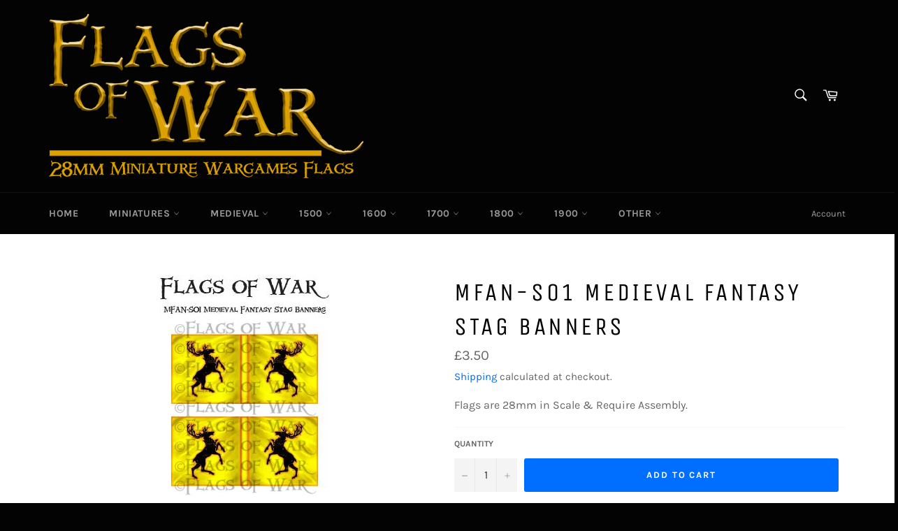

--- FILE ---
content_type: text/html; charset=utf-8
request_url: https://www.flagsofwar.com/products/mfan-s01
body_size: 37490
content:
<!doctype html>
<html class="no-js" lang="en">
<head>

  <meta charset="utf-8">
  <meta http-equiv="X-UA-Compatible" content="IE=edge,chrome=1">
  <meta name="viewport" content="width=device-width,initial-scale=1">
  <meta name="theme-color" content="#030303">

  

  <link rel="canonical" href="https://www.flagsofwar.com/products/mfan-s01">
  <title>
  MFAN-S01 Medieval Fantasy Stag Banners &ndash; Flags of War
  </title>

  
    <meta name="description" content="Flags are 28mm in Scale &amp;amp; Require Assembly.">
  

  <!-- /snippets/social-meta-tags.liquid -->




<meta property="og:site_name" content="Flags of War">
<meta property="og:url" content="https://www.flagsofwar.com/products/mfan-s01">
<meta property="og:title" content="MFAN-S01 Medieval Fantasy Stag Banners">
<meta property="og:type" content="product">
<meta property="og:description" content="Flags are 28mm in Scale &amp;amp; Require Assembly.">

  <meta property="og:price:amount" content="3.50">
  <meta property="og:price:currency" content="GBP">

<meta property="og:image" content="http://www.flagsofwar.com/cdn/shop/products/MFAN-S01_20Medieval_20Fantasy_20Stag_20Banners_1200x1200.jpg?v=1601508265">
<meta property="og:image:secure_url" content="https://www.flagsofwar.com/cdn/shop/products/MFAN-S01_20Medieval_20Fantasy_20Stag_20Banners_1200x1200.jpg?v=1601508265">


  <meta name="twitter:site" content="@flagsofwar">

<meta name="twitter:card" content="summary_large_image">
<meta name="twitter:title" content="MFAN-S01 Medieval Fantasy Stag Banners">
<meta name="twitter:description" content="Flags are 28mm in Scale &amp;amp; Require Assembly.">


  <script>
    document.documentElement.className = document.documentElement.className.replace('no-js', 'js');
  </script>

  <link href="//www.flagsofwar.com/cdn/shop/t/2/assets/theme.scss.css?v=35116202957243216241764588255" rel="stylesheet" type="text/css" media="all" />

  <script>
    window.theme = window.theme || {};

    theme.strings = {
      stockAvailable: "1 available",
      addToCart: "Add to Cart",
      soldOut: "Sold Out",
      unavailable: "Unavailable",
      noStockAvailable: "The item could not be added to your cart because there are not enough in stock.",
      willNotShipUntil: "Will not ship until [date]",
      willBeInStockAfter: "Will be in stock after [date]",
      totalCartDiscount: "You're saving [savings]",
      addressError: "Error looking up that address",
      addressNoResults: "No results for that address",
      addressQueryLimit: "You have exceeded the Google API usage limit. Consider upgrading to a \u003ca href=\"https:\/\/developers.google.com\/maps\/premium\/usage-limits\"\u003ePremium Plan\u003c\/a\u003e.",
      authError: "There was a problem authenticating your Google Maps API Key.",
      slideNumber: "Slide [slide_number], current"
    };
  </script>

  <script src="//www.flagsofwar.com/cdn/shop/t/2/assets/lazysizes.min.js?v=56045284683979784691601378514" async="async"></script>

  

  <script src="//www.flagsofwar.com/cdn/shop/t/2/assets/vendor.js?v=59352919779726365461601378516" defer="defer"></script>

  
    <script>
      window.theme = window.theme || {};
      theme.moneyFormat = "£{{amount}}";
    </script>
  

  <script src="//www.flagsofwar.com/cdn/shop/t/2/assets/theme.js?v=17829490311171280061601378515" defer="defer"></script>

  <script>window.performance && window.performance.mark && window.performance.mark('shopify.content_for_header.start');</script><meta id="shopify-digital-wallet" name="shopify-digital-wallet" content="/49511956643/digital_wallets/dialog">
<meta name="shopify-checkout-api-token" content="5154ac70635abeb795ede358bf4ee1d2">
<meta id="in-context-paypal-metadata" data-shop-id="49511956643" data-venmo-supported="false" data-environment="production" data-locale="en_US" data-paypal-v4="true" data-currency="GBP">
<link rel="alternate" type="application/json+oembed" href="https://www.flagsofwar.com/products/mfan-s01.oembed">
<script async="async" src="/checkouts/internal/preloads.js?locale=en-GB"></script>
<link rel="preconnect" href="https://shop.app" crossorigin="anonymous">
<script async="async" src="https://shop.app/checkouts/internal/preloads.js?locale=en-GB&shop_id=49511956643" crossorigin="anonymous"></script>
<script id="apple-pay-shop-capabilities" type="application/json">{"shopId":49511956643,"countryCode":"GB","currencyCode":"GBP","merchantCapabilities":["supports3DS"],"merchantId":"gid:\/\/shopify\/Shop\/49511956643","merchantName":"Flags of War","requiredBillingContactFields":["postalAddress","email","phone"],"requiredShippingContactFields":["postalAddress","email","phone"],"shippingType":"shipping","supportedNetworks":["visa","maestro","masterCard","amex","discover","elo"],"total":{"type":"pending","label":"Flags of War","amount":"1.00"},"shopifyPaymentsEnabled":true,"supportsSubscriptions":true}</script>
<script id="shopify-features" type="application/json">{"accessToken":"5154ac70635abeb795ede358bf4ee1d2","betas":["rich-media-storefront-analytics"],"domain":"www.flagsofwar.com","predictiveSearch":true,"shopId":49511956643,"locale":"en"}</script>
<script>var Shopify = Shopify || {};
Shopify.shop = "flags-of-war.myshopify.com";
Shopify.locale = "en";
Shopify.currency = {"active":"GBP","rate":"1.0"};
Shopify.country = "GB";
Shopify.theme = {"name":"Venture","id":113238704291,"schema_name":"Venture","schema_version":"12.0.3","theme_store_id":775,"role":"main"};
Shopify.theme.handle = "null";
Shopify.theme.style = {"id":null,"handle":null};
Shopify.cdnHost = "www.flagsofwar.com/cdn";
Shopify.routes = Shopify.routes || {};
Shopify.routes.root = "/";</script>
<script type="module">!function(o){(o.Shopify=o.Shopify||{}).modules=!0}(window);</script>
<script>!function(o){function n(){var o=[];function n(){o.push(Array.prototype.slice.apply(arguments))}return n.q=o,n}var t=o.Shopify=o.Shopify||{};t.loadFeatures=n(),t.autoloadFeatures=n()}(window);</script>
<script>
  window.ShopifyPay = window.ShopifyPay || {};
  window.ShopifyPay.apiHost = "shop.app\/pay";
  window.ShopifyPay.redirectState = null;
</script>
<script id="shop-js-analytics" type="application/json">{"pageType":"product"}</script>
<script defer="defer" async type="module" src="//www.flagsofwar.com/cdn/shopifycloud/shop-js/modules/v2/client.init-shop-cart-sync_DtuiiIyl.en.esm.js"></script>
<script defer="defer" async type="module" src="//www.flagsofwar.com/cdn/shopifycloud/shop-js/modules/v2/chunk.common_CUHEfi5Q.esm.js"></script>
<script type="module">
  await import("//www.flagsofwar.com/cdn/shopifycloud/shop-js/modules/v2/client.init-shop-cart-sync_DtuiiIyl.en.esm.js");
await import("//www.flagsofwar.com/cdn/shopifycloud/shop-js/modules/v2/chunk.common_CUHEfi5Q.esm.js");

  window.Shopify.SignInWithShop?.initShopCartSync?.({"fedCMEnabled":true,"windoidEnabled":true});

</script>
<script>
  window.Shopify = window.Shopify || {};
  if (!window.Shopify.featureAssets) window.Shopify.featureAssets = {};
  window.Shopify.featureAssets['shop-js'] = {"shop-cart-sync":["modules/v2/client.shop-cart-sync_DFoTY42P.en.esm.js","modules/v2/chunk.common_CUHEfi5Q.esm.js"],"init-fed-cm":["modules/v2/client.init-fed-cm_D2UNy1i2.en.esm.js","modules/v2/chunk.common_CUHEfi5Q.esm.js"],"init-shop-email-lookup-coordinator":["modules/v2/client.init-shop-email-lookup-coordinator_BQEe2rDt.en.esm.js","modules/v2/chunk.common_CUHEfi5Q.esm.js"],"shop-cash-offers":["modules/v2/client.shop-cash-offers_3CTtReFF.en.esm.js","modules/v2/chunk.common_CUHEfi5Q.esm.js","modules/v2/chunk.modal_BewljZkx.esm.js"],"shop-button":["modules/v2/client.shop-button_C6oxCjDL.en.esm.js","modules/v2/chunk.common_CUHEfi5Q.esm.js"],"init-windoid":["modules/v2/client.init-windoid_5pix8xhK.en.esm.js","modules/v2/chunk.common_CUHEfi5Q.esm.js"],"avatar":["modules/v2/client.avatar_BTnouDA3.en.esm.js"],"init-shop-cart-sync":["modules/v2/client.init-shop-cart-sync_DtuiiIyl.en.esm.js","modules/v2/chunk.common_CUHEfi5Q.esm.js"],"shop-toast-manager":["modules/v2/client.shop-toast-manager_BYv_8cH1.en.esm.js","modules/v2/chunk.common_CUHEfi5Q.esm.js"],"pay-button":["modules/v2/client.pay-button_FnF9EIkY.en.esm.js","modules/v2/chunk.common_CUHEfi5Q.esm.js"],"shop-login-button":["modules/v2/client.shop-login-button_CH1KUpOf.en.esm.js","modules/v2/chunk.common_CUHEfi5Q.esm.js","modules/v2/chunk.modal_BewljZkx.esm.js"],"init-customer-accounts-sign-up":["modules/v2/client.init-customer-accounts-sign-up_aj7QGgYS.en.esm.js","modules/v2/client.shop-login-button_CH1KUpOf.en.esm.js","modules/v2/chunk.common_CUHEfi5Q.esm.js","modules/v2/chunk.modal_BewljZkx.esm.js"],"init-shop-for-new-customer-accounts":["modules/v2/client.init-shop-for-new-customer-accounts_NbnYRf_7.en.esm.js","modules/v2/client.shop-login-button_CH1KUpOf.en.esm.js","modules/v2/chunk.common_CUHEfi5Q.esm.js","modules/v2/chunk.modal_BewljZkx.esm.js"],"init-customer-accounts":["modules/v2/client.init-customer-accounts_ppedhqCH.en.esm.js","modules/v2/client.shop-login-button_CH1KUpOf.en.esm.js","modules/v2/chunk.common_CUHEfi5Q.esm.js","modules/v2/chunk.modal_BewljZkx.esm.js"],"shop-follow-button":["modules/v2/client.shop-follow-button_CMIBBa6u.en.esm.js","modules/v2/chunk.common_CUHEfi5Q.esm.js","modules/v2/chunk.modal_BewljZkx.esm.js"],"lead-capture":["modules/v2/client.lead-capture_But0hIyf.en.esm.js","modules/v2/chunk.common_CUHEfi5Q.esm.js","modules/v2/chunk.modal_BewljZkx.esm.js"],"checkout-modal":["modules/v2/client.checkout-modal_BBxc70dQ.en.esm.js","modules/v2/chunk.common_CUHEfi5Q.esm.js","modules/v2/chunk.modal_BewljZkx.esm.js"],"shop-login":["modules/v2/client.shop-login_hM3Q17Kl.en.esm.js","modules/v2/chunk.common_CUHEfi5Q.esm.js","modules/v2/chunk.modal_BewljZkx.esm.js"],"payment-terms":["modules/v2/client.payment-terms_CAtGlQYS.en.esm.js","modules/v2/chunk.common_CUHEfi5Q.esm.js","modules/v2/chunk.modal_BewljZkx.esm.js"]};
</script>
<script>(function() {
  var isLoaded = false;
  function asyncLoad() {
    if (isLoaded) return;
    isLoaded = true;
    var urls = ["https:\/\/cdn.nfcube.com\/instafeed-1f96d0f823ec5a86fae06e57fda46473.js?shop=flags-of-war.myshopify.com"];
    for (var i = 0; i < urls.length; i++) {
      var s = document.createElement('script');
      s.type = 'text/javascript';
      s.async = true;
      s.src = urls[i];
      var x = document.getElementsByTagName('script')[0];
      x.parentNode.insertBefore(s, x);
    }
  };
  if(window.attachEvent) {
    window.attachEvent('onload', asyncLoad);
  } else {
    window.addEventListener('load', asyncLoad, false);
  }
})();</script>
<script id="__st">var __st={"a":49511956643,"offset":0,"reqid":"904bb093-7d6c-4522-b4bf-9e9f1c77e961-1767134332","pageurl":"www.flagsofwar.com\/products\/mfan-s01","u":"a96d27ef5bcc","p":"product","rtyp":"product","rid":5727066488995};</script>
<script>window.ShopifyPaypalV4VisibilityTracking = true;</script>
<script id="captcha-bootstrap">!function(){'use strict';const t='contact',e='account',n='new_comment',o=[[t,t],['blogs',n],['comments',n],[t,'customer']],c=[[e,'customer_login'],[e,'guest_login'],[e,'recover_customer_password'],[e,'create_customer']],r=t=>t.map((([t,e])=>`form[action*='/${t}']:not([data-nocaptcha='true']) input[name='form_type'][value='${e}']`)).join(','),a=t=>()=>t?[...document.querySelectorAll(t)].map((t=>t.form)):[];function s(){const t=[...o],e=r(t);return a(e)}const i='password',u='form_key',d=['recaptcha-v3-token','g-recaptcha-response','h-captcha-response',i],f=()=>{try{return window.sessionStorage}catch{return}},m='__shopify_v',_=t=>t.elements[u];function p(t,e,n=!1){try{const o=window.sessionStorage,c=JSON.parse(o.getItem(e)),{data:r}=function(t){const{data:e,action:n}=t;return t[m]||n?{data:e,action:n}:{data:t,action:n}}(c);for(const[e,n]of Object.entries(r))t.elements[e]&&(t.elements[e].value=n);n&&o.removeItem(e)}catch(o){console.error('form repopulation failed',{error:o})}}const l='form_type',E='cptcha';function T(t){t.dataset[E]=!0}const w=window,h=w.document,L='Shopify',v='ce_forms',y='captcha';let A=!1;((t,e)=>{const n=(g='f06e6c50-85a8-45c8-87d0-21a2b65856fe',I='https://cdn.shopify.com/shopifycloud/storefront-forms-hcaptcha/ce_storefront_forms_captcha_hcaptcha.v1.5.2.iife.js',D={infoText:'Protected by hCaptcha',privacyText:'Privacy',termsText:'Terms'},(t,e,n)=>{const o=w[L][v],c=o.bindForm;if(c)return c(t,g,e,D).then(n);var r;o.q.push([[t,g,e,D],n]),r=I,A||(h.body.append(Object.assign(h.createElement('script'),{id:'captcha-provider',async:!0,src:r})),A=!0)});var g,I,D;w[L]=w[L]||{},w[L][v]=w[L][v]||{},w[L][v].q=[],w[L][y]=w[L][y]||{},w[L][y].protect=function(t,e){n(t,void 0,e),T(t)},Object.freeze(w[L][y]),function(t,e,n,w,h,L){const[v,y,A,g]=function(t,e,n){const i=e?o:[],u=t?c:[],d=[...i,...u],f=r(d),m=r(i),_=r(d.filter((([t,e])=>n.includes(e))));return[a(f),a(m),a(_),s()]}(w,h,L),I=t=>{const e=t.target;return e instanceof HTMLFormElement?e:e&&e.form},D=t=>v().includes(t);t.addEventListener('submit',(t=>{const e=I(t);if(!e)return;const n=D(e)&&!e.dataset.hcaptchaBound&&!e.dataset.recaptchaBound,o=_(e),c=g().includes(e)&&(!o||!o.value);(n||c)&&t.preventDefault(),c&&!n&&(function(t){try{if(!f())return;!function(t){const e=f();if(!e)return;const n=_(t);if(!n)return;const o=n.value;o&&e.removeItem(o)}(t);const e=Array.from(Array(32),(()=>Math.random().toString(36)[2])).join('');!function(t,e){_(t)||t.append(Object.assign(document.createElement('input'),{type:'hidden',name:u})),t.elements[u].value=e}(t,e),function(t,e){const n=f();if(!n)return;const o=[...t.querySelectorAll(`input[type='${i}']`)].map((({name:t})=>t)),c=[...d,...o],r={};for(const[a,s]of new FormData(t).entries())c.includes(a)||(r[a]=s);n.setItem(e,JSON.stringify({[m]:1,action:t.action,data:r}))}(t,e)}catch(e){console.error('failed to persist form',e)}}(e),e.submit())}));const S=(t,e)=>{t&&!t.dataset[E]&&(n(t,e.some((e=>e===t))),T(t))};for(const o of['focusin','change'])t.addEventListener(o,(t=>{const e=I(t);D(e)&&S(e,y())}));const B=e.get('form_key'),M=e.get(l),P=B&&M;t.addEventListener('DOMContentLoaded',(()=>{const t=y();if(P)for(const e of t)e.elements[l].value===M&&p(e,B);[...new Set([...A(),...v().filter((t=>'true'===t.dataset.shopifyCaptcha))])].forEach((e=>S(e,t)))}))}(h,new URLSearchParams(w.location.search),n,t,e,['guest_login'])})(!0,!0)}();</script>
<script integrity="sha256-4kQ18oKyAcykRKYeNunJcIwy7WH5gtpwJnB7kiuLZ1E=" data-source-attribution="shopify.loadfeatures" defer="defer" src="//www.flagsofwar.com/cdn/shopifycloud/storefront/assets/storefront/load_feature-a0a9edcb.js" crossorigin="anonymous"></script>
<script crossorigin="anonymous" defer="defer" src="//www.flagsofwar.com/cdn/shopifycloud/storefront/assets/shopify_pay/storefront-65b4c6d7.js?v=20250812"></script>
<script data-source-attribution="shopify.dynamic_checkout.dynamic.init">var Shopify=Shopify||{};Shopify.PaymentButton=Shopify.PaymentButton||{isStorefrontPortableWallets:!0,init:function(){window.Shopify.PaymentButton.init=function(){};var t=document.createElement("script");t.src="https://www.flagsofwar.com/cdn/shopifycloud/portable-wallets/latest/portable-wallets.en.js",t.type="module",document.head.appendChild(t)}};
</script>
<script data-source-attribution="shopify.dynamic_checkout.buyer_consent">
  function portableWalletsHideBuyerConsent(e){var t=document.getElementById("shopify-buyer-consent"),n=document.getElementById("shopify-subscription-policy-button");t&&n&&(t.classList.add("hidden"),t.setAttribute("aria-hidden","true"),n.removeEventListener("click",e))}function portableWalletsShowBuyerConsent(e){var t=document.getElementById("shopify-buyer-consent"),n=document.getElementById("shopify-subscription-policy-button");t&&n&&(t.classList.remove("hidden"),t.removeAttribute("aria-hidden"),n.addEventListener("click",e))}window.Shopify?.PaymentButton&&(window.Shopify.PaymentButton.hideBuyerConsent=portableWalletsHideBuyerConsent,window.Shopify.PaymentButton.showBuyerConsent=portableWalletsShowBuyerConsent);
</script>
<script data-source-attribution="shopify.dynamic_checkout.cart.bootstrap">document.addEventListener("DOMContentLoaded",(function(){function t(){return document.querySelector("shopify-accelerated-checkout-cart, shopify-accelerated-checkout")}if(t())Shopify.PaymentButton.init();else{new MutationObserver((function(e,n){t()&&(Shopify.PaymentButton.init(),n.disconnect())})).observe(document.body,{childList:!0,subtree:!0})}}));
</script>
<script id='scb4127' type='text/javascript' async='' src='https://www.flagsofwar.com/cdn/shopifycloud/privacy-banner/storefront-banner.js'></script><link id="shopify-accelerated-checkout-styles" rel="stylesheet" media="screen" href="https://www.flagsofwar.com/cdn/shopifycloud/portable-wallets/latest/accelerated-checkout-backwards-compat.css" crossorigin="anonymous">
<style id="shopify-accelerated-checkout-cart">
        #shopify-buyer-consent {
  margin-top: 1em;
  display: inline-block;
  width: 100%;
}

#shopify-buyer-consent.hidden {
  display: none;
}

#shopify-subscription-policy-button {
  background: none;
  border: none;
  padding: 0;
  text-decoration: underline;
  font-size: inherit;
  cursor: pointer;
}

#shopify-subscription-policy-button::before {
  box-shadow: none;
}

      </style>

<script>window.performance && window.performance.mark && window.performance.mark('shopify.content_for_header.end');</script>
<!-- "snippets/booster-common.liquid" was not rendered, the associated app was uninstalled -->

<script type="text/javascript">
  //BOOSTER APPS COMMON JS CODE
  window.BoosterApps = window.BoosterApps || {};
  window.BoosterApps.common = window.BoosterApps.common || {};
  window.BoosterApps.common.shop = {
    permanent_domain: 'flags-of-war.myshopify.com',
    currency: "GBP",
    money_format: "£{{amount}}",
    id: 49511956643
  };
  

  window.BoosterApps.common.template = 'product';
  window.BoosterApps.common.cart = {};
  window.BoosterApps.common.vapid_public_key = "BO5RJ2FA8w6MW2Qt1_MKSFtoVpVjUMLYkHb2arb7zZxEaYGTMuLvmZGabSHj8q0EwlzLWBAcAU_0z-z9Xps8kF8=";

  window.BoosterApps.cs_app_url = "/apps/ba_fb_app";

  window.BoosterApps.global_config = {"asset_urls":{"loy":{"init_js":"https:\/\/cdn.shopify.com\/s\/files\/1\/0194\/1736\/6592\/t\/1\/assets\/ba_loy_init.js?v=1643899006","widget_js":"https:\/\/cdn.shopify.com\/s\/files\/1\/0194\/1736\/6592\/t\/1\/assets\/ba_loy_widget.js?v=1643899010","widget_css":"https:\/\/cdn.shopify.com\/s\/files\/1\/0194\/1736\/6592\/t\/1\/assets\/ba_loy_widget.css?v=1630424861"},"rev":{"init_js":null,"widget_js":null,"modal_js":null,"widget_css":null,"modal_css":null},"pu":{"init_js":"https:\/\/cdn.shopify.com\/s\/files\/1\/0194\/1736\/6592\/t\/1\/assets\/ba_pu_init.js?v=1635877170"},"bis":{"init_js":"https:\/\/cdn.shopify.com\/s\/files\/1\/0194\/1736\/6592\/t\/1\/assets\/ba_bis_init.js?v=1633795418","modal_js":"https:\/\/cdn.shopify.com\/s\/files\/1\/0194\/1736\/6592\/t\/1\/assets\/ba_bis_modal.js?v=1633795421","modal_css":"https:\/\/cdn.shopify.com\/s\/files\/1\/0194\/1736\/6592\/t\/1\/assets\/ba_bis_modal.css?v=1620346071"},"widgets":{"init_js":"https:\/\/cdn.shopify.com\/s\/files\/1\/0194\/1736\/6592\/t\/1\/assets\/ba_widget_init.js?v=1643989783","modal_js":"https:\/\/cdn.shopify.com\/s\/files\/1\/0194\/1736\/6592\/t\/1\/assets\/ba_widget_modal.js?v=1643989786","modal_css":"https:\/\/cdn.shopify.com\/s\/files\/1\/0194\/1736\/6592\/t\/1\/assets\/ba_widget_modal.css?v=1643989789"},"global":{"helper_js":"https:\/\/cdn.shopify.com\/s\/files\/1\/0194\/1736\/6592\/t\/1\/assets\/ba_tracking.js?v=1637601969"}},"proxy_paths":{"pu":"\/apps\/ba_fb_app","bis":"\/apps\/ba_fb_app","app_metrics":"\/apps\/ba_fb_app\/app_metrics","push_subscription":"\/apps\/ba_fb_app\/push"},"aat":["pu","bis"],"pv":false,"sts":false,"bam":false,"base_money_format":"£{{amount}}"};



    window.BoosterApps.pu_config = {"push_prompt_cover_enabled":false,"push_prompt_cover_title":"One small step","push_prompt_cover_message":"Allow your browser to receive notifications"};

    window.BoosterApps.bis_config = {"restock_title":"Your item is back in stock 🎉","restock_body":"Click here to complete your purchase","email_subject":"[product_title] is now available from [shop_name]","email_header_bg_color":"#4e9de0","email_header_text_color":"#ffffff","email_header_text":"[product_title]","email_header_buy":"Buy Now","email_header_subheader_text":"is now available from [shop_name]","email_body_headline_color":"#4e9de0","email_body_background_color":"#ffffff","email_body_text_color":"#333333","email_body_link_color":"#4e9de0","email_body_headline_text":"[product_title]","email_body_content_text":"The product availability you subscribed to is now available! Click the button below to place your order","email_buy_button_bg_color":"#4e9de0","email_buy_button_text_color":"#ffffff","email_buy_button_caption_text":"Buy Now","email_footer_text_color":"#bbbbbb","email_footer_link_color":"#4e9de0","email_footer_content_text":"","widget_button_enabled":true,"widget_button_caption_text":"NOTIFY WHEN AVAILABLE","widget_button_text_size":16,"widget_button_position":"left_edge","widget_button_corner_offset":100,"widget_button_bg_color":"#512da8","widget_button_text_color":"#ffffff","widget_button_border_color":"","widget_button_border_radius":4,"widget_button_border_size":"","pre_order_enabled":false,"only_show_tracked_inventory":true,"modal_header_text":"NOTIFY ME WHEN AVAILABLE","modal_body_text":"Subscribe to this product to receive a notification once it becomes available","modal_email_address_label":"Email Address","modal_button_label":"Notify me when available","modal_footer_text":"You will receive a one time notification when the product becomes available. We won't share your info with anyone.","modal_close_button_tooltip":"","modal_quantity_req":false,"modal_quantity_req_label":"Quantity Required","modal_hide_dup_variants":false,"modal_reg_complete_text":"Notification saved","modal_invalid_email_text":"The email address you entered is invalid","modal_already_reg_text":"Already registered for this product","modal_quantity_invalid_text":"","modal_bg_color":"#ffffff","modal_text_color":"#333333","modal_close_button_color":"","modal_overlay_tint_color":"","modal_button_text_color":"#ffffff","modal_button_bg_color":"#4ed14e","modal_success_msg_text_color":"#3c763d","modal_success_msg_bg_color":"#dff0d8","modal_error_msg_text_color":"#a94442","modal_error_msg_bg_color":"#f2dede","modal_channel_text_color":"#ffffff","modal_channel_bg_color":"#4ed14e","modal_accepts_marketing":"Subscribe me to news and offers (optional)","modal_receive_push_notification":"Receive Push Notification","instant_notifications_enabled":false,"instant_notification_emails":"","max_instant_notifications":5,"email_summary_enabled":false,"email_summary_emails":"","email_summary_last_sent_at":"","customer_checkbox_enabled":false,"customer_checkbox_default":false,"customer_checkbox_label":"Add me to the store mailing list","email_body_img_size":100,"booster_option_selector":"","uses_radio":false,"notification_min_quantity":1,"notifications_enabled":true,"notification_order":"first","back_in_stock_email_settings":{"enabled":0,"subject":"Your item is back in stock 🎉","title":"{{product_title}} is now available to order from {{shop_name}}","subtitle":"Click below to place your order.","button_text":"Order Now","subtext":"","subscription_source":"You were sent this email because you requested a back in stock notification for this item"},"email_enabled":false};
    window.BoosterApps.bis_config.domain_name = "boosterapps.com/apps/push-marketing";

  for (i = 0; i < window.localStorage.length; i++) {
    var key = window.localStorage.key(i);
    if (key.slice(0,10) === "ba_msg_sub") {
      window.BoosterApps.can_update_cart = true;
    }
  }

  
    if (window.BoosterApps.common.template == 'product'){
      window.BoosterApps.common.product = {
        id: 5727066488995, price: 350, handle: "mfan-s01", tags: ["fantasy","Flags","human"],
        available: true, title: "MFAN-S01 Medieval Fantasy Stag Banners", variants: [{"id":36446422433955,"title":"Default Title","option1":"Default Title","option2":null,"option3":null,"sku":"mfan-s01","requires_shipping":true,"taxable":true,"featured_image":null,"available":true,"name":"MFAN-S01 Medieval Fantasy Stag Banners","public_title":null,"options":["Default Title"],"price":350,"weight":2,"compare_at_price":null,"inventory_management":"shopify","barcode":null,"requires_selling_plan":false,"selling_plan_allocations":[]}]
      };
      window.BoosterApps.common.product.review_data = null;
    }
  

</script>


<script type="text/javascript">
  !function(e){var t={};function r(n){if(t[n])return t[n].exports;var o=t[n]={i:n,l:!1,exports:{}};return e[n].call(o.exports,o,o.exports,r),o.l=!0,o.exports}r.m=e,r.c=t,r.d=function(e,t,n){r.o(e,t)||Object.defineProperty(e,t,{enumerable:!0,get:n})},r.r=function(e){"undefined"!==typeof Symbol&&Symbol.toStringTag&&Object.defineProperty(e,Symbol.toStringTag,{value:"Module"}),Object.defineProperty(e,"__esModule",{value:!0})},r.t=function(e,t){if(1&t&&(e=r(e)),8&t)return e;if(4&t&&"object"===typeof e&&e&&e.__esModule)return e;var n=Object.create(null);if(r.r(n),Object.defineProperty(n,"default",{enumerable:!0,value:e}),2&t&&"string"!=typeof e)for(var o in e)r.d(n,o,function(t){return e[t]}.bind(null,o));return n},r.n=function(e){var t=e&&e.__esModule?function(){return e.default}:function(){return e};return r.d(t,"a",t),t},r.o=function(e,t){return Object.prototype.hasOwnProperty.call(e,t)},r.p="https://boosterapps.com/apps/push-marketing/packs/",r(r.s=21)}({21:function(e,t){}});
//# sourceMappingURL=application-3d64c6bcfede9eadaa72.js.map

  //Global snippet for Booster Apps
  //this is updated automatically - do not edit manually.

  function loadScript(src, defer, done) {
    var js = document.createElement('script');
    js.src = src;
    js.defer = defer;
    js.onload = function(){done();};
    js.onerror = function(){
      done(new Error('Failed to load script ' + src));
    };
    document.head.appendChild(js);
  }

  function browserSupportsAllFeatures() {
    return window.Promise && window.fetch && window.Symbol;
  }

  if (browserSupportsAllFeatures()) {
    main();
  } else {
    loadScript('https://polyfill-fastly.net/v3/polyfill.min.js?features=Promise,fetch', true, main);
  }

  function loadAppScripts(){


      loadScript(window.BoosterApps.global_config.asset_urls.bis.init_js, true, function(){});

      loadScript(window.BoosterApps.global_config.asset_urls.pu.init_js, true, function(){});
  }

  function main(err) {
    //isolate the scope
    loadScript(window.BoosterApps.global_config.asset_urls.global.helper_js, false, loadAppScripts);
  }
</script>

<link href="https://monorail-edge.shopifysvc.com" rel="dns-prefetch">
<script>(function(){if ("sendBeacon" in navigator && "performance" in window) {try {var session_token_from_headers = performance.getEntriesByType('navigation')[0].serverTiming.find(x => x.name == '_s').description;} catch {var session_token_from_headers = undefined;}var session_cookie_matches = document.cookie.match(/_shopify_s=([^;]*)/);var session_token_from_cookie = session_cookie_matches && session_cookie_matches.length === 2 ? session_cookie_matches[1] : "";var session_token = session_token_from_headers || session_token_from_cookie || "";function handle_abandonment_event(e) {var entries = performance.getEntries().filter(function(entry) {return /monorail-edge.shopifysvc.com/.test(entry.name);});if (!window.abandonment_tracked && entries.length === 0) {window.abandonment_tracked = true;var currentMs = Date.now();var navigation_start = performance.timing.navigationStart;var payload = {shop_id: 49511956643,url: window.location.href,navigation_start,duration: currentMs - navigation_start,session_token,page_type: "product"};window.navigator.sendBeacon("https://monorail-edge.shopifysvc.com/v1/produce", JSON.stringify({schema_id: "online_store_buyer_site_abandonment/1.1",payload: payload,metadata: {event_created_at_ms: currentMs,event_sent_at_ms: currentMs}}));}}window.addEventListener('pagehide', handle_abandonment_event);}}());</script>
<script id="web-pixels-manager-setup">(function e(e,d,r,n,o){if(void 0===o&&(o={}),!Boolean(null===(a=null===(i=window.Shopify)||void 0===i?void 0:i.analytics)||void 0===a?void 0:a.replayQueue)){var i,a;window.Shopify=window.Shopify||{};var t=window.Shopify;t.analytics=t.analytics||{};var s=t.analytics;s.replayQueue=[],s.publish=function(e,d,r){return s.replayQueue.push([e,d,r]),!0};try{self.performance.mark("wpm:start")}catch(e){}var l=function(){var e={modern:/Edge?\/(1{2}[4-9]|1[2-9]\d|[2-9]\d{2}|\d{4,})\.\d+(\.\d+|)|Firefox\/(1{2}[4-9]|1[2-9]\d|[2-9]\d{2}|\d{4,})\.\d+(\.\d+|)|Chrom(ium|e)\/(9{2}|\d{3,})\.\d+(\.\d+|)|(Maci|X1{2}).+ Version\/(15\.\d+|(1[6-9]|[2-9]\d|\d{3,})\.\d+)([,.]\d+|)( \(\w+\)|)( Mobile\/\w+|) Safari\/|Chrome.+OPR\/(9{2}|\d{3,})\.\d+\.\d+|(CPU[ +]OS|iPhone[ +]OS|CPU[ +]iPhone|CPU IPhone OS|CPU iPad OS)[ +]+(15[._]\d+|(1[6-9]|[2-9]\d|\d{3,})[._]\d+)([._]\d+|)|Android:?[ /-](13[3-9]|1[4-9]\d|[2-9]\d{2}|\d{4,})(\.\d+|)(\.\d+|)|Android.+Firefox\/(13[5-9]|1[4-9]\d|[2-9]\d{2}|\d{4,})\.\d+(\.\d+|)|Android.+Chrom(ium|e)\/(13[3-9]|1[4-9]\d|[2-9]\d{2}|\d{4,})\.\d+(\.\d+|)|SamsungBrowser\/([2-9]\d|\d{3,})\.\d+/,legacy:/Edge?\/(1[6-9]|[2-9]\d|\d{3,})\.\d+(\.\d+|)|Firefox\/(5[4-9]|[6-9]\d|\d{3,})\.\d+(\.\d+|)|Chrom(ium|e)\/(5[1-9]|[6-9]\d|\d{3,})\.\d+(\.\d+|)([\d.]+$|.*Safari\/(?![\d.]+ Edge\/[\d.]+$))|(Maci|X1{2}).+ Version\/(10\.\d+|(1[1-9]|[2-9]\d|\d{3,})\.\d+)([,.]\d+|)( \(\w+\)|)( Mobile\/\w+|) Safari\/|Chrome.+OPR\/(3[89]|[4-9]\d|\d{3,})\.\d+\.\d+|(CPU[ +]OS|iPhone[ +]OS|CPU[ +]iPhone|CPU IPhone OS|CPU iPad OS)[ +]+(10[._]\d+|(1[1-9]|[2-9]\d|\d{3,})[._]\d+)([._]\d+|)|Android:?[ /-](13[3-9]|1[4-9]\d|[2-9]\d{2}|\d{4,})(\.\d+|)(\.\d+|)|Mobile Safari.+OPR\/([89]\d|\d{3,})\.\d+\.\d+|Android.+Firefox\/(13[5-9]|1[4-9]\d|[2-9]\d{2}|\d{4,})\.\d+(\.\d+|)|Android.+Chrom(ium|e)\/(13[3-9]|1[4-9]\d|[2-9]\d{2}|\d{4,})\.\d+(\.\d+|)|Android.+(UC? ?Browser|UCWEB|U3)[ /]?(15\.([5-9]|\d{2,})|(1[6-9]|[2-9]\d|\d{3,})\.\d+)\.\d+|SamsungBrowser\/(5\.\d+|([6-9]|\d{2,})\.\d+)|Android.+MQ{2}Browser\/(14(\.(9|\d{2,})|)|(1[5-9]|[2-9]\d|\d{3,})(\.\d+|))(\.\d+|)|K[Aa][Ii]OS\/(3\.\d+|([4-9]|\d{2,})\.\d+)(\.\d+|)/},d=e.modern,r=e.legacy,n=navigator.userAgent;return n.match(d)?"modern":n.match(r)?"legacy":"unknown"}(),u="modern"===l?"modern":"legacy",c=(null!=n?n:{modern:"",legacy:""})[u],f=function(e){return[e.baseUrl,"/wpm","/b",e.hashVersion,"modern"===e.buildTarget?"m":"l",".js"].join("")}({baseUrl:d,hashVersion:r,buildTarget:u}),m=function(e){var d=e.version,r=e.bundleTarget,n=e.surface,o=e.pageUrl,i=e.monorailEndpoint;return{emit:function(e){var a=e.status,t=e.errorMsg,s=(new Date).getTime(),l=JSON.stringify({metadata:{event_sent_at_ms:s},events:[{schema_id:"web_pixels_manager_load/3.1",payload:{version:d,bundle_target:r,page_url:o,status:a,surface:n,error_msg:t},metadata:{event_created_at_ms:s}}]});if(!i)return console&&console.warn&&console.warn("[Web Pixels Manager] No Monorail endpoint provided, skipping logging."),!1;try{return self.navigator.sendBeacon.bind(self.navigator)(i,l)}catch(e){}var u=new XMLHttpRequest;try{return u.open("POST",i,!0),u.setRequestHeader("Content-Type","text/plain"),u.send(l),!0}catch(e){return console&&console.warn&&console.warn("[Web Pixels Manager] Got an unhandled error while logging to Monorail."),!1}}}}({version:r,bundleTarget:l,surface:e.surface,pageUrl:self.location.href,monorailEndpoint:e.monorailEndpoint});try{o.browserTarget=l,function(e){var d=e.src,r=e.async,n=void 0===r||r,o=e.onload,i=e.onerror,a=e.sri,t=e.scriptDataAttributes,s=void 0===t?{}:t,l=document.createElement("script"),u=document.querySelector("head"),c=document.querySelector("body");if(l.async=n,l.src=d,a&&(l.integrity=a,l.crossOrigin="anonymous"),s)for(var f in s)if(Object.prototype.hasOwnProperty.call(s,f))try{l.dataset[f]=s[f]}catch(e){}if(o&&l.addEventListener("load",o),i&&l.addEventListener("error",i),u)u.appendChild(l);else{if(!c)throw new Error("Did not find a head or body element to append the script");c.appendChild(l)}}({src:f,async:!0,onload:function(){if(!function(){var e,d;return Boolean(null===(d=null===(e=window.Shopify)||void 0===e?void 0:e.analytics)||void 0===d?void 0:d.initialized)}()){var d=window.webPixelsManager.init(e)||void 0;if(d){var r=window.Shopify.analytics;r.replayQueue.forEach((function(e){var r=e[0],n=e[1],o=e[2];d.publishCustomEvent(r,n,o)})),r.replayQueue=[],r.publish=d.publishCustomEvent,r.visitor=d.visitor,r.initialized=!0}}},onerror:function(){return m.emit({status:"failed",errorMsg:"".concat(f," has failed to load")})},sri:function(e){var d=/^sha384-[A-Za-z0-9+/=]+$/;return"string"==typeof e&&d.test(e)}(c)?c:"",scriptDataAttributes:o}),m.emit({status:"loading"})}catch(e){m.emit({status:"failed",errorMsg:(null==e?void 0:e.message)||"Unknown error"})}}})({shopId: 49511956643,storefrontBaseUrl: "https://www.flagsofwar.com",extensionsBaseUrl: "https://extensions.shopifycdn.com/cdn/shopifycloud/web-pixels-manager",monorailEndpoint: "https://monorail-edge.shopifysvc.com/unstable/produce_batch",surface: "storefront-renderer",enabledBetaFlags: ["2dca8a86","a0d5f9d2"],webPixelsConfigList: [{"id":"178749826","eventPayloadVersion":"v1","runtimeContext":"LAX","scriptVersion":"1","type":"CUSTOM","privacyPurposes":["ANALYTICS"],"name":"Google Analytics tag (migrated)"},{"id":"shopify-app-pixel","configuration":"{}","eventPayloadVersion":"v1","runtimeContext":"STRICT","scriptVersion":"0450","apiClientId":"shopify-pixel","type":"APP","privacyPurposes":["ANALYTICS","MARKETING"]},{"id":"shopify-custom-pixel","eventPayloadVersion":"v1","runtimeContext":"LAX","scriptVersion":"0450","apiClientId":"shopify-pixel","type":"CUSTOM","privacyPurposes":["ANALYTICS","MARKETING"]}],isMerchantRequest: false,initData: {"shop":{"name":"Flags of War","paymentSettings":{"currencyCode":"GBP"},"myshopifyDomain":"flags-of-war.myshopify.com","countryCode":"GB","storefrontUrl":"https:\/\/www.flagsofwar.com"},"customer":null,"cart":null,"checkout":null,"productVariants":[{"price":{"amount":3.5,"currencyCode":"GBP"},"product":{"title":"MFAN-S01 Medieval Fantasy Stag Banners","vendor":"FoW - Flags","id":"5727066488995","untranslatedTitle":"MFAN-S01 Medieval Fantasy Stag Banners","url":"\/products\/mfan-s01","type":"Flags"},"id":"36446422433955","image":{"src":"\/\/www.flagsofwar.com\/cdn\/shop\/products\/MFAN-S01_20Medieval_20Fantasy_20Stag_20Banners.jpg?v=1601508265"},"sku":"mfan-s01","title":"Default Title","untranslatedTitle":"Default Title"}],"purchasingCompany":null},},"https://www.flagsofwar.com/cdn","da62cc92w68dfea28pcf9825a4m392e00d0",{"modern":"","legacy":""},{"shopId":"49511956643","storefrontBaseUrl":"https:\/\/www.flagsofwar.com","extensionBaseUrl":"https:\/\/extensions.shopifycdn.com\/cdn\/shopifycloud\/web-pixels-manager","surface":"storefront-renderer","enabledBetaFlags":"[\"2dca8a86\", \"a0d5f9d2\"]","isMerchantRequest":"false","hashVersion":"da62cc92w68dfea28pcf9825a4m392e00d0","publish":"custom","events":"[[\"page_viewed\",{}],[\"product_viewed\",{\"productVariant\":{\"price\":{\"amount\":3.5,\"currencyCode\":\"GBP\"},\"product\":{\"title\":\"MFAN-S01 Medieval Fantasy Stag Banners\",\"vendor\":\"FoW - Flags\",\"id\":\"5727066488995\",\"untranslatedTitle\":\"MFAN-S01 Medieval Fantasy Stag Banners\",\"url\":\"\/products\/mfan-s01\",\"type\":\"Flags\"},\"id\":\"36446422433955\",\"image\":{\"src\":\"\/\/www.flagsofwar.com\/cdn\/shop\/products\/MFAN-S01_20Medieval_20Fantasy_20Stag_20Banners.jpg?v=1601508265\"},\"sku\":\"mfan-s01\",\"title\":\"Default Title\",\"untranslatedTitle\":\"Default Title\"}}]]"});</script><script>
  window.ShopifyAnalytics = window.ShopifyAnalytics || {};
  window.ShopifyAnalytics.meta = window.ShopifyAnalytics.meta || {};
  window.ShopifyAnalytics.meta.currency = 'GBP';
  var meta = {"product":{"id":5727066488995,"gid":"gid:\/\/shopify\/Product\/5727066488995","vendor":"FoW - Flags","type":"Flags","handle":"mfan-s01","variants":[{"id":36446422433955,"price":350,"name":"MFAN-S01 Medieval Fantasy Stag Banners","public_title":null,"sku":"mfan-s01"}],"remote":false},"page":{"pageType":"product","resourceType":"product","resourceId":5727066488995,"requestId":"904bb093-7d6c-4522-b4bf-9e9f1c77e961-1767134332"}};
  for (var attr in meta) {
    window.ShopifyAnalytics.meta[attr] = meta[attr];
  }
</script>
<script class="analytics">
  (function () {
    var customDocumentWrite = function(content) {
      var jquery = null;

      if (window.jQuery) {
        jquery = window.jQuery;
      } else if (window.Checkout && window.Checkout.$) {
        jquery = window.Checkout.$;
      }

      if (jquery) {
        jquery('body').append(content);
      }
    };

    var hasLoggedConversion = function(token) {
      if (token) {
        return document.cookie.indexOf('loggedConversion=' + token) !== -1;
      }
      return false;
    }

    var setCookieIfConversion = function(token) {
      if (token) {
        var twoMonthsFromNow = new Date(Date.now());
        twoMonthsFromNow.setMonth(twoMonthsFromNow.getMonth() + 2);

        document.cookie = 'loggedConversion=' + token + '; expires=' + twoMonthsFromNow;
      }
    }

    var trekkie = window.ShopifyAnalytics.lib = window.trekkie = window.trekkie || [];
    if (trekkie.integrations) {
      return;
    }
    trekkie.methods = [
      'identify',
      'page',
      'ready',
      'track',
      'trackForm',
      'trackLink'
    ];
    trekkie.factory = function(method) {
      return function() {
        var args = Array.prototype.slice.call(arguments);
        args.unshift(method);
        trekkie.push(args);
        return trekkie;
      };
    };
    for (var i = 0; i < trekkie.methods.length; i++) {
      var key = trekkie.methods[i];
      trekkie[key] = trekkie.factory(key);
    }
    trekkie.load = function(config) {
      trekkie.config = config || {};
      trekkie.config.initialDocumentCookie = document.cookie;
      var first = document.getElementsByTagName('script')[0];
      var script = document.createElement('script');
      script.type = 'text/javascript';
      script.onerror = function(e) {
        var scriptFallback = document.createElement('script');
        scriptFallback.type = 'text/javascript';
        scriptFallback.onerror = function(error) {
                var Monorail = {
      produce: function produce(monorailDomain, schemaId, payload) {
        var currentMs = new Date().getTime();
        var event = {
          schema_id: schemaId,
          payload: payload,
          metadata: {
            event_created_at_ms: currentMs,
            event_sent_at_ms: currentMs
          }
        };
        return Monorail.sendRequest("https://" + monorailDomain + "/v1/produce", JSON.stringify(event));
      },
      sendRequest: function sendRequest(endpointUrl, payload) {
        // Try the sendBeacon API
        if (window && window.navigator && typeof window.navigator.sendBeacon === 'function' && typeof window.Blob === 'function' && !Monorail.isIos12()) {
          var blobData = new window.Blob([payload], {
            type: 'text/plain'
          });

          if (window.navigator.sendBeacon(endpointUrl, blobData)) {
            return true;
          } // sendBeacon was not successful

        } // XHR beacon

        var xhr = new XMLHttpRequest();

        try {
          xhr.open('POST', endpointUrl);
          xhr.setRequestHeader('Content-Type', 'text/plain');
          xhr.send(payload);
        } catch (e) {
          console.log(e);
        }

        return false;
      },
      isIos12: function isIos12() {
        return window.navigator.userAgent.lastIndexOf('iPhone; CPU iPhone OS 12_') !== -1 || window.navigator.userAgent.lastIndexOf('iPad; CPU OS 12_') !== -1;
      }
    };
    Monorail.produce('monorail-edge.shopifysvc.com',
      'trekkie_storefront_load_errors/1.1',
      {shop_id: 49511956643,
      theme_id: 113238704291,
      app_name: "storefront",
      context_url: window.location.href,
      source_url: "//www.flagsofwar.com/cdn/s/trekkie.storefront.8f32c7f0b513e73f3235c26245676203e1209161.min.js"});

        };
        scriptFallback.async = true;
        scriptFallback.src = '//www.flagsofwar.com/cdn/s/trekkie.storefront.8f32c7f0b513e73f3235c26245676203e1209161.min.js';
        first.parentNode.insertBefore(scriptFallback, first);
      };
      script.async = true;
      script.src = '//www.flagsofwar.com/cdn/s/trekkie.storefront.8f32c7f0b513e73f3235c26245676203e1209161.min.js';
      first.parentNode.insertBefore(script, first);
    };
    trekkie.load(
      {"Trekkie":{"appName":"storefront","development":false,"defaultAttributes":{"shopId":49511956643,"isMerchantRequest":null,"themeId":113238704291,"themeCityHash":"1584441334754188588","contentLanguage":"en","currency":"GBP","eventMetadataId":"2f18e038-c497-466e-aa9e-8014a40913a6"},"isServerSideCookieWritingEnabled":true,"monorailRegion":"shop_domain","enabledBetaFlags":["65f19447"]},"Session Attribution":{},"S2S":{"facebookCapiEnabled":false,"source":"trekkie-storefront-renderer","apiClientId":580111}}
    );

    var loaded = false;
    trekkie.ready(function() {
      if (loaded) return;
      loaded = true;

      window.ShopifyAnalytics.lib = window.trekkie;

      var originalDocumentWrite = document.write;
      document.write = customDocumentWrite;
      try { window.ShopifyAnalytics.merchantGoogleAnalytics.call(this); } catch(error) {};
      document.write = originalDocumentWrite;

      window.ShopifyAnalytics.lib.page(null,{"pageType":"product","resourceType":"product","resourceId":5727066488995,"requestId":"904bb093-7d6c-4522-b4bf-9e9f1c77e961-1767134332","shopifyEmitted":true});

      var match = window.location.pathname.match(/checkouts\/(.+)\/(thank_you|post_purchase)/)
      var token = match? match[1]: undefined;
      if (!hasLoggedConversion(token)) {
        setCookieIfConversion(token);
        window.ShopifyAnalytics.lib.track("Viewed Product",{"currency":"GBP","variantId":36446422433955,"productId":5727066488995,"productGid":"gid:\/\/shopify\/Product\/5727066488995","name":"MFAN-S01 Medieval Fantasy Stag Banners","price":"3.50","sku":"mfan-s01","brand":"FoW - Flags","variant":null,"category":"Flags","nonInteraction":true,"remote":false},undefined,undefined,{"shopifyEmitted":true});
      window.ShopifyAnalytics.lib.track("monorail:\/\/trekkie_storefront_viewed_product\/1.1",{"currency":"GBP","variantId":36446422433955,"productId":5727066488995,"productGid":"gid:\/\/shopify\/Product\/5727066488995","name":"MFAN-S01 Medieval Fantasy Stag Banners","price":"3.50","sku":"mfan-s01","brand":"FoW - Flags","variant":null,"category":"Flags","nonInteraction":true,"remote":false,"referer":"https:\/\/www.flagsofwar.com\/products\/mfan-s01"});
      }
    });


        var eventsListenerScript = document.createElement('script');
        eventsListenerScript.async = true;
        eventsListenerScript.src = "//www.flagsofwar.com/cdn/shopifycloud/storefront/assets/shop_events_listener-3da45d37.js";
        document.getElementsByTagName('head')[0].appendChild(eventsListenerScript);

})();</script>
  <script>
  if (!window.ga || (window.ga && typeof window.ga !== 'function')) {
    window.ga = function ga() {
      (window.ga.q = window.ga.q || []).push(arguments);
      if (window.Shopify && window.Shopify.analytics && typeof window.Shopify.analytics.publish === 'function') {
        window.Shopify.analytics.publish("ga_stub_called", {}, {sendTo: "google_osp_migration"});
      }
      console.error("Shopify's Google Analytics stub called with:", Array.from(arguments), "\nSee https://help.shopify.com/manual/promoting-marketing/pixels/pixel-migration#google for more information.");
    };
    if (window.Shopify && window.Shopify.analytics && typeof window.Shopify.analytics.publish === 'function') {
      window.Shopify.analytics.publish("ga_stub_initialized", {}, {sendTo: "google_osp_migration"});
    }
  }
</script>
<script
  defer
  src="https://www.flagsofwar.com/cdn/shopifycloud/perf-kit/shopify-perf-kit-2.1.2.min.js"
  data-application="storefront-renderer"
  data-shop-id="49511956643"
  data-render-region="gcp-us-east1"
  data-page-type="product"
  data-theme-instance-id="113238704291"
  data-theme-name="Venture"
  data-theme-version="12.0.3"
  data-monorail-region="shop_domain"
  data-resource-timing-sampling-rate="10"
  data-shs="true"
  data-shs-beacon="true"
  data-shs-export-with-fetch="true"
  data-shs-logs-sample-rate="1"
  data-shs-beacon-endpoint="https://www.flagsofwar.com/api/collect"
></script>
</head>

<body class="template-product" >

  <a class="in-page-link visually-hidden skip-link" href="#MainContent">
    Skip to content
  </a>

  <div id="shopify-section-header" class="shopify-section"><style>
.site-header__logo img {
  max-width: 450px;
}
</style>

<div id="NavDrawer" class="drawer drawer--left">
  <div class="drawer__inner">
    <form action="/search" method="get" class="drawer__search" role="search">
      <input type="search" name="q" placeholder="Search" aria-label="Search" class="drawer__search-input">

      <button type="submit" class="text-link drawer__search-submit">
        <svg aria-hidden="true" focusable="false" role="presentation" class="icon icon-search" viewBox="0 0 32 32"><path fill="#444" d="M21.839 18.771a10.012 10.012 0 0 0 1.57-5.39c0-5.548-4.493-10.048-10.034-10.048-5.548 0-10.041 4.499-10.041 10.048s4.493 10.048 10.034 10.048c2.012 0 3.886-.594 5.456-1.61l.455-.317 7.165 7.165 2.223-2.263-7.158-7.165.33-.468zM18.995 7.767c1.498 1.498 2.322 3.49 2.322 5.608s-.825 4.11-2.322 5.608c-1.498 1.498-3.49 2.322-5.608 2.322s-4.11-.825-5.608-2.322c-1.498-1.498-2.322-3.49-2.322-5.608s.825-4.11 2.322-5.608c1.498-1.498 3.49-2.322 5.608-2.322s4.11.825 5.608 2.322z"/></svg>
        <span class="icon__fallback-text">Search</span>
      </button>
    </form>
    <ul class="drawer__nav">
      
        

        
          <li class="drawer__nav-item">
            <a href="/"
              class="drawer__nav-link drawer__nav-link--top-level"
              
            >
              Home
            </a>
          </li>
        
      
        

        
          <li class="drawer__nav-item">
            <div class="drawer__nav-has-sublist">
              <a href="/collections/miniatures"
                class="drawer__nav-link drawer__nav-link--top-level drawer__nav-link--split"
                id="DrawerLabel-miniatures"
                
              >
                Miniatures
              </a>
              <button type="button" aria-controls="DrawerLinklist-miniatures" class="text-link drawer__nav-toggle-btn drawer__meganav-toggle" aria-label="Miniatures Menu" aria-expanded="false">
                <span class="drawer__nav-toggle--open">
                  <svg aria-hidden="true" focusable="false" role="presentation" class="icon icon-plus" viewBox="0 0 22 21"><path d="M12 11.5h9.5v-2H12V0h-2v9.5H.5v2H10V21h2v-9.5z" fill="#000" fill-rule="evenodd"/></svg>
                </span>
                <span class="drawer__nav-toggle--close">
                  <svg aria-hidden="true" focusable="false" role="presentation" class="icon icon--wide icon-minus" viewBox="0 0 22 3"><path fill="#000" d="M21.5.5v2H.5v-2z" fill-rule="evenodd"/></svg>
                </span>
              </button>
            </div>

            <div class="meganav meganav--drawer" id="DrawerLinklist-miniatures" aria-labelledby="DrawerLabel-miniatures" role="navigation">
              <ul class="meganav__nav">
                <div class="grid grid--no-gutters meganav__scroller meganav__scroller--has-list">
  <div class="grid__item meganav__list">
    
      <li class="drawer__nav-item">
        
          

          <div class="drawer__nav-has-sublist">
            <a href="/collections/war-of-austrian-succession-1740-49" 
              class="meganav__link drawer__nav-link drawer__nav-link--split" 
              id="DrawerLabel-war-of-austrian-succession-1740-48"
              
            >
              War of Austrian Succession 1740-48
            </a>
            <button type="button" aria-controls="DrawerLinklist-war-of-austrian-succession-1740-48" class="text-link drawer__nav-toggle-btn drawer__nav-toggle-btn--small drawer__meganav-toggle" aria-label="Miniatures Menu" aria-expanded="false">
              <span class="drawer__nav-toggle--open">
                <svg aria-hidden="true" focusable="false" role="presentation" class="icon icon-plus" viewBox="0 0 22 21"><path d="M12 11.5h9.5v-2H12V0h-2v9.5H.5v2H10V21h2v-9.5z" fill="#000" fill-rule="evenodd"/></svg>
              </span>
              <span class="drawer__nav-toggle--close">
                <svg aria-hidden="true" focusable="false" role="presentation" class="icon icon--wide icon-minus" viewBox="0 0 22 3"><path fill="#000" d="M21.5.5v2H.5v-2z" fill-rule="evenodd"/></svg>
              </span>
            </button>
          </div>

          <div class="meganav meganav--drawer" id="DrawerLinklist-war-of-austrian-succession-1740-48" aria-labelledby="DrawerLabel-war-of-austrian-succession-1740-48" role="navigation">
            <ul class="meganav__nav meganav__nav--third-level">
              
                <li>
                  <a href="/collections/was-pragmatic-army" class="meganav__link">
                    WAS - Pragmatic Army
                  </a>
                </li>
              
                <li>
                  <a href="/collections/was-french-army" class="meganav__link">
                    WAS - French Army
                  </a>
                </li>
              
            </ul>
          </div>
        
      </li>
    
      <li class="drawer__nav-item">
        
          

          <div class="drawer__nav-has-sublist">
            <a href="/collections/1745-jacobite-rebellion" 
              class="meganav__link drawer__nav-link drawer__nav-link--split" 
              id="DrawerLabel-1745-jacobite-rebellion"
              
            >
              1745 Jacobite Rebellion
            </a>
            <button type="button" aria-controls="DrawerLinklist-1745-jacobite-rebellion" class="text-link drawer__nav-toggle-btn drawer__nav-toggle-btn--small drawer__meganav-toggle" aria-label="Miniatures Menu" aria-expanded="false">
              <span class="drawer__nav-toggle--open">
                <svg aria-hidden="true" focusable="false" role="presentation" class="icon icon-plus" viewBox="0 0 22 21"><path d="M12 11.5h9.5v-2H12V0h-2v9.5H.5v2H10V21h2v-9.5z" fill="#000" fill-rule="evenodd"/></svg>
              </span>
              <span class="drawer__nav-toggle--close">
                <svg aria-hidden="true" focusable="false" role="presentation" class="icon icon--wide icon-minus" viewBox="0 0 22 3"><path fill="#000" d="M21.5.5v2H.5v-2z" fill-rule="evenodd"/></svg>
              </span>
            </button>
          </div>

          <div class="meganav meganav--drawer" id="DrawerLinklist-1745-jacobite-rebellion" aria-labelledby="DrawerLabel-1745-jacobite-rebellion" role="navigation">
            <ul class="meganav__nav meganav__nav--third-level">
              
                <li>
                  <a href="/collections/british-government" class="meganav__link">
                    British Government
                  </a>
                </li>
              
                <li>
                  <a href="/collections/jacobites" class="meganav__link">
                    Jacobites
                  </a>
                </li>
              
            </ul>
          </div>
        
      </li>
    
      <li class="drawer__nav-item">
        
          

          <div class="drawer__nav-has-sublist">
            <a href="/collections/funky-skull-games" 
              class="meganav__link drawer__nav-link drawer__nav-link--split" 
              id="DrawerLabel-street-wars-nyc"
              
            >
              Street Wars NYC
            </a>
            <button type="button" aria-controls="DrawerLinklist-street-wars-nyc" class="text-link drawer__nav-toggle-btn drawer__nav-toggle-btn--small drawer__meganav-toggle" aria-label="Miniatures Menu" aria-expanded="false">
              <span class="drawer__nav-toggle--open">
                <svg aria-hidden="true" focusable="false" role="presentation" class="icon icon-plus" viewBox="0 0 22 21"><path d="M12 11.5h9.5v-2H12V0h-2v9.5H.5v2H10V21h2v-9.5z" fill="#000" fill-rule="evenodd"/></svg>
              </span>
              <span class="drawer__nav-toggle--close">
                <svg aria-hidden="true" focusable="false" role="presentation" class="icon icon--wide icon-minus" viewBox="0 0 22 3"><path fill="#000" d="M21.5.5v2H.5v-2z" fill-rule="evenodd"/></svg>
              </span>
            </button>
          </div>

          <div class="meganav meganav--drawer" id="DrawerLinklist-street-wars-nyc" aria-labelledby="DrawerLabel-street-wars-nyc" role="navigation">
            <ul class="meganav__nav meganav__nav--third-level">
              
                <li>
                  <a href="/collections/miniatures-1" class="meganav__link">
                    Miniatures
                  </a>
                </li>
              
                <li>
                  <a href="/collections/rules" class="meganav__link">
                    Rules
                  </a>
                </li>
              
                <li>
                  <a href="/collections/accessories-1" class="meganav__link">
                    Accessories
                  </a>
                </li>
              
                <li>
                  <a href="/collections/downloads" class="meganav__link">
                    Downloads
                  </a>
                </li>
              
            </ul>
          </div>
        
      </li>
    
      <li class="drawer__nav-item">
        
          <a href="/collections/funky-pop" 
            class="drawer__nav-link meganav__link"
            
          >
            Funky Skull Miniatures
          </a>
        
      </li>
    
      <li class="drawer__nav-item">
        
          

          <div class="drawer__nav-has-sublist">
            <a href="/collections/border-wars" 
              class="meganav__link drawer__nav-link drawer__nav-link--split" 
              id="DrawerLabel-border-wars"
              
            >
              Border Wars
            </a>
            <button type="button" aria-controls="DrawerLinklist-border-wars" class="text-link drawer__nav-toggle-btn drawer__nav-toggle-btn--small drawer__meganav-toggle" aria-label="Miniatures Menu" aria-expanded="false">
              <span class="drawer__nav-toggle--open">
                <svg aria-hidden="true" focusable="false" role="presentation" class="icon icon-plus" viewBox="0 0 22 21"><path d="M12 11.5h9.5v-2H12V0h-2v9.5H.5v2H10V21h2v-9.5z" fill="#000" fill-rule="evenodd"/></svg>
              </span>
              <span class="drawer__nav-toggle--close">
                <svg aria-hidden="true" focusable="false" role="presentation" class="icon icon--wide icon-minus" viewBox="0 0 22 3"><path fill="#000" d="M21.5.5v2H.5v-2z" fill-rule="evenodd"/></svg>
              </span>
            </button>
          </div>

          <div class="meganav meganav--drawer" id="DrawerLinklist-border-wars" aria-labelledby="DrawerLabel-border-wars" role="navigation">
            <ul class="meganav__nav meganav__nav--third-level">
              
                <li>
                  <a href="/collections/miniatures-2" class="meganav__link">
                    Miniatures
                  </a>
                </li>
              
                <li>
                  <a href="/collections/rules-1" class="meganav__link">
                    Rules
                  </a>
                </li>
              
                <li>
                  <a href="/collections/downloads-1" class="meganav__link">
                    Downloads
                  </a>
                </li>
              
            </ul>
          </div>
        
      </li>
    
      <li class="drawer__nav-item">
        
          <a href="/collections/deals" 
            class="drawer__nav-link meganav__link"
            
          >
            Deals
          </a>
        
      </li>
    
  </div>
</div>

              </ul>
            </div>
          </li>
        
      
        

        
          <li class="drawer__nav-item">
            <div class="drawer__nav-has-sublist">
              <a href="/collections/medieval"
                class="drawer__nav-link drawer__nav-link--top-level drawer__nav-link--split"
                id="DrawerLabel-medieval"
                
              >
                Medieval
              </a>
              <button type="button" aria-controls="DrawerLinklist-medieval" class="text-link drawer__nav-toggle-btn drawer__meganav-toggle" aria-label="Medieval Menu" aria-expanded="false">
                <span class="drawer__nav-toggle--open">
                  <svg aria-hidden="true" focusable="false" role="presentation" class="icon icon-plus" viewBox="0 0 22 21"><path d="M12 11.5h9.5v-2H12V0h-2v9.5H.5v2H10V21h2v-9.5z" fill="#000" fill-rule="evenodd"/></svg>
                </span>
                <span class="drawer__nav-toggle--close">
                  <svg aria-hidden="true" focusable="false" role="presentation" class="icon icon--wide icon-minus" viewBox="0 0 22 3"><path fill="#000" d="M21.5.5v2H.5v-2z" fill-rule="evenodd"/></svg>
                </span>
              </button>
            </div>

            <div class="meganav meganav--drawer" id="DrawerLinklist-medieval" aria-labelledby="DrawerLabel-medieval" role="navigation">
              <ul class="meganav__nav">
                <div class="grid grid--no-gutters meganav__scroller meganav__scroller--has-list">
  <div class="grid__item meganav__list">
    
      <li class="drawer__nav-item">
        
          

          <div class="drawer__nav-has-sublist">
            <a href="/collections/crusades" 
              class="meganav__link drawer__nav-link drawer__nav-link--split" 
              id="DrawerLabel-crusades"
              
            >
              Crusades
            </a>
            <button type="button" aria-controls="DrawerLinklist-crusades" class="text-link drawer__nav-toggle-btn drawer__nav-toggle-btn--small drawer__meganav-toggle" aria-label="Medieval Menu" aria-expanded="false">
              <span class="drawer__nav-toggle--open">
                <svg aria-hidden="true" focusable="false" role="presentation" class="icon icon-plus" viewBox="0 0 22 21"><path d="M12 11.5h9.5v-2H12V0h-2v9.5H.5v2H10V21h2v-9.5z" fill="#000" fill-rule="evenodd"/></svg>
              </span>
              <span class="drawer__nav-toggle--close">
                <svg aria-hidden="true" focusable="false" role="presentation" class="icon icon--wide icon-minus" viewBox="0 0 22 3"><path fill="#000" d="M21.5.5v2H.5v-2z" fill-rule="evenodd"/></svg>
              </span>
            </button>
          </div>

          <div class="meganav meganav--drawer" id="DrawerLinklist-crusades" aria-labelledby="DrawerLabel-crusades" role="navigation">
            <ul class="meganav__nav meganav__nav--third-level">
              
                <li>
                  <a href="/collections/crusades-christian" class="meganav__link">
                    Crusades - Christian
                  </a>
                </li>
              
                <li>
                  <a href="/collections/crusades-islamic" class="meganav__link">
                    Crusades - Islamic
                  </a>
                </li>
              
            </ul>
          </div>
        
      </li>
    
      <li class="drawer__nav-item">
        
          <a href="/collections/reconquista" 
            class="drawer__nav-link meganav__link"
            
          >
            Reconquista
          </a>
        
      </li>
    
      <li class="drawer__nav-item">
        
          <a href="/collections/barons-war" 
            class="drawer__nav-link meganav__link"
            
          >
            Barons War
          </a>
        
      </li>
    
      <li class="drawer__nav-item">
        
          

          <div class="drawer__nav-has-sublist">
            <a href="/collections/bannockburn-1314" 
              class="meganav__link drawer__nav-link drawer__nav-link--split" 
              id="DrawerLabel-bannockburn-1314"
              
            >
              Bannockburn 1314
            </a>
            <button type="button" aria-controls="DrawerLinklist-bannockburn-1314" class="text-link drawer__nav-toggle-btn drawer__nav-toggle-btn--small drawer__meganav-toggle" aria-label="Medieval Menu" aria-expanded="false">
              <span class="drawer__nav-toggle--open">
                <svg aria-hidden="true" focusable="false" role="presentation" class="icon icon-plus" viewBox="0 0 22 21"><path d="M12 11.5h9.5v-2H12V0h-2v9.5H.5v2H10V21h2v-9.5z" fill="#000" fill-rule="evenodd"/></svg>
              </span>
              <span class="drawer__nav-toggle--close">
                <svg aria-hidden="true" focusable="false" role="presentation" class="icon icon--wide icon-minus" viewBox="0 0 22 3"><path fill="#000" d="M21.5.5v2H.5v-2z" fill-rule="evenodd"/></svg>
              </span>
            </button>
          </div>

          <div class="meganav meganav--drawer" id="DrawerLinklist-bannockburn-1314" aria-labelledby="DrawerLabel-bannockburn-1314" role="navigation">
            <ul class="meganav__nav meganav__nav--third-level">
              
                <li>
                  <a href="/collections/scots" class="meganav__link">
                    Scots
                  </a>
                </li>
              
                <li>
                  <a href="/collections/english" class="meganav__link">
                    English
                  </a>
                </li>
              
            </ul>
          </div>
        
      </li>
    
      <li class="drawer__nav-item">
        
          

          <div class="drawer__nav-has-sublist">
            <a href="/collections/battle-of-otterburn-1388" 
              class="meganav__link drawer__nav-link drawer__nav-link--split" 
              id="DrawerLabel-battle-of-otterburn-1388"
              
            >
              Battle of Otterburn 1388
            </a>
            <button type="button" aria-controls="DrawerLinklist-battle-of-otterburn-1388" class="text-link drawer__nav-toggle-btn drawer__nav-toggle-btn--small drawer__meganav-toggle" aria-label="Medieval Menu" aria-expanded="false">
              <span class="drawer__nav-toggle--open">
                <svg aria-hidden="true" focusable="false" role="presentation" class="icon icon-plus" viewBox="0 0 22 21"><path d="M12 11.5h9.5v-2H12V0h-2v9.5H.5v2H10V21h2v-9.5z" fill="#000" fill-rule="evenodd"/></svg>
              </span>
              <span class="drawer__nav-toggle--close">
                <svg aria-hidden="true" focusable="false" role="presentation" class="icon icon--wide icon-minus" viewBox="0 0 22 3"><path fill="#000" d="M21.5.5v2H.5v-2z" fill-rule="evenodd"/></svg>
              </span>
            </button>
          </div>

          <div class="meganav meganav--drawer" id="DrawerLinklist-battle-of-otterburn-1388" aria-labelledby="DrawerLabel-battle-of-otterburn-1388" role="navigation">
            <ul class="meganav__nav meganav__nav--third-level">
              
                <li>
                  <a href="/collections/otterburn-scots" class="meganav__link">
                    Otterburn - Scots
                  </a>
                </li>
              
                <li>
                  <a href="/collections/otterburn-english" class="meganav__link">
                    Otterburn - English
                  </a>
                </li>
              
            </ul>
          </div>
        
      </li>
    
      <li class="drawer__nav-item">
        
          <a href="/collections/battle-of-harlaw" 
            class="drawer__nav-link meganav__link"
            
          >
            Battle of Harlaw 1411
          </a>
        
      </li>
    
      <li class="drawer__nav-item">
        
          

          <div class="drawer__nav-has-sublist">
            <a href="/collections/hundred-years-war" 
              class="meganav__link drawer__nav-link drawer__nav-link--split" 
              id="DrawerLabel-hundred-years-war"
              
            >
              Hundred Years War
            </a>
            <button type="button" aria-controls="DrawerLinklist-hundred-years-war" class="text-link drawer__nav-toggle-btn drawer__nav-toggle-btn--small drawer__meganav-toggle" aria-label="Medieval Menu" aria-expanded="false">
              <span class="drawer__nav-toggle--open">
                <svg aria-hidden="true" focusable="false" role="presentation" class="icon icon-plus" viewBox="0 0 22 21"><path d="M12 11.5h9.5v-2H12V0h-2v9.5H.5v2H10V21h2v-9.5z" fill="#000" fill-rule="evenodd"/></svg>
              </span>
              <span class="drawer__nav-toggle--close">
                <svg aria-hidden="true" focusable="false" role="presentation" class="icon icon--wide icon-minus" viewBox="0 0 22 3"><path fill="#000" d="M21.5.5v2H.5v-2z" fill-rule="evenodd"/></svg>
              </span>
            </button>
          </div>

          <div class="meganav meganav--drawer" id="DrawerLinklist-hundred-years-war" aria-labelledby="DrawerLabel-hundred-years-war" role="navigation">
            <ul class="meganav__nav meganav__nav--third-level">
              
                <li>
                  <a href="/collections/hyw-french" class="meganav__link">
                    HYW - French
                  </a>
                </li>
              
                <li>
                  <a href="/collections/hyw-english" class="meganav__link">
                    HYW - English
                  </a>
                </li>
              
            </ul>
          </div>
        
      </li>
    
      <li class="drawer__nav-item">
        
          <a href="/collections/swiss" 
            class="drawer__nav-link meganav__link"
            
          >
            Swiss
          </a>
        
      </li>
    
      <li class="drawer__nav-item">
        
          <a href="/collections/medieval-make-your-own" 
            class="drawer__nav-link meganav__link"
            
          >
            Medieval - Make your own
          </a>
        
      </li>
    
  </div>
</div>

              </ul>
            </div>
          </li>
        
      
        

        
          <li class="drawer__nav-item">
            <div class="drawer__nav-has-sublist">
              <a href="/collections/1500"
                class="drawer__nav-link drawer__nav-link--top-level drawer__nav-link--split"
                id="DrawerLabel-1500"
                
              >
                1500
              </a>
              <button type="button" aria-controls="DrawerLinklist-1500" class="text-link drawer__nav-toggle-btn drawer__meganav-toggle" aria-label="1500 Menu" aria-expanded="false">
                <span class="drawer__nav-toggle--open">
                  <svg aria-hidden="true" focusable="false" role="presentation" class="icon icon-plus" viewBox="0 0 22 21"><path d="M12 11.5h9.5v-2H12V0h-2v9.5H.5v2H10V21h2v-9.5z" fill="#000" fill-rule="evenodd"/></svg>
                </span>
                <span class="drawer__nav-toggle--close">
                  <svg aria-hidden="true" focusable="false" role="presentation" class="icon icon--wide icon-minus" viewBox="0 0 22 3"><path fill="#000" d="M21.5.5v2H.5v-2z" fill-rule="evenodd"/></svg>
                </span>
              </button>
            </div>

            <div class="meganav meganav--drawer" id="DrawerLinklist-1500" aria-labelledby="DrawerLabel-1500" role="navigation">
              <ul class="meganav__nav">
                <div class="grid grid--no-gutters meganav__scroller meganav__scroller--has-list">
  <div class="grid__item meganav__list">
    
      <li class="drawer__nav-item">
        
          <a href="/collections/renaissance-english" 
            class="drawer__nav-link meganav__link"
            
          >
            Renaissance - English
          </a>
        
      </li>
    
      <li class="drawer__nav-item">
        
          <a href="/collections/renaissance-french" 
            class="drawer__nav-link meganav__link"
            
          >
            Renaissance - French
          </a>
        
      </li>
    
      <li class="drawer__nav-item">
        
          <a href="/collections/renaissance-french-huguenot" 
            class="drawer__nav-link meganav__link"
            
          >
            Renaissance - French Huguenot
          </a>
        
      </li>
    
      <li class="drawer__nav-item">
        
          <a href="/collections/renaissance-german" 
            class="drawer__nav-link meganav__link"
            
          >
            Renaissance - German
          </a>
        
      </li>
    
      <li class="drawer__nav-item">
        
          <a href="/collections/renaissance-irish" 
            class="drawer__nav-link meganav__link"
            
          >
            Renaissance - Irish
          </a>
        
      </li>
    
      <li class="drawer__nav-item">
        
          <a href="/collections/renaissance-spanish" 
            class="drawer__nav-link meganav__link"
            
          >
            Renaissance - Spanish
          </a>
        
      </li>
    
      <li class="drawer__nav-item">
        
          <a href="/collections/swiss" 
            class="drawer__nav-link meganav__link"
            
          >
            Renaissance - Swiss
          </a>
        
      </li>
    
      <li class="drawer__nav-item">
        
          <a href="/collections/renaissance-make-your-own" 
            class="drawer__nav-link meganav__link"
            
          >
            Renaissance - Make Your Own
          </a>
        
      </li>
    
      <li class="drawer__nav-item">
        
          

          <div class="drawer__nav-has-sublist">
            <a href="/collections/battle-of-flodden-1513" 
              class="meganav__link drawer__nav-link drawer__nav-link--split" 
              id="DrawerLabel-battle-of-flodden-1513"
              
            >
              Battle of Flodden - 1513
            </a>
            <button type="button" aria-controls="DrawerLinklist-battle-of-flodden-1513" class="text-link drawer__nav-toggle-btn drawer__nav-toggle-btn--small drawer__meganav-toggle" aria-label="1500 Menu" aria-expanded="false">
              <span class="drawer__nav-toggle--open">
                <svg aria-hidden="true" focusable="false" role="presentation" class="icon icon-plus" viewBox="0 0 22 21"><path d="M12 11.5h9.5v-2H12V0h-2v9.5H.5v2H10V21h2v-9.5z" fill="#000" fill-rule="evenodd"/></svg>
              </span>
              <span class="drawer__nav-toggle--close">
                <svg aria-hidden="true" focusable="false" role="presentation" class="icon icon--wide icon-minus" viewBox="0 0 22 3"><path fill="#000" d="M21.5.5v2H.5v-2z" fill-rule="evenodd"/></svg>
              </span>
            </button>
          </div>

          <div class="meganav meganav--drawer" id="DrawerLinklist-battle-of-flodden-1513" aria-labelledby="DrawerLabel-battle-of-flodden-1513" role="navigation">
            <ul class="meganav__nav meganav__nav--third-level">
              
                <li>
                  <a href="/collections/flodden-1513-scottish" class="meganav__link">
                    Flodden 1513 - Scottish
                  </a>
                </li>
              
                <li>
                  <a href="/collections/flodden-1513-english" class="meganav__link">
                    Flodden 1513 - English
                  </a>
                </li>
              
            </ul>
          </div>
        
      </li>
    
  </div>
</div>

              </ul>
            </div>
          </li>
        
      
        

        
          <li class="drawer__nav-item">
            <div class="drawer__nav-has-sublist">
              <a href="/collections/1600"
                class="drawer__nav-link drawer__nav-link--top-level drawer__nav-link--split"
                id="DrawerLabel-1600"
                
              >
                1600
              </a>
              <button type="button" aria-controls="DrawerLinklist-1600" class="text-link drawer__nav-toggle-btn drawer__meganav-toggle" aria-label="1600 Menu" aria-expanded="false">
                <span class="drawer__nav-toggle--open">
                  <svg aria-hidden="true" focusable="false" role="presentation" class="icon icon-plus" viewBox="0 0 22 21"><path d="M12 11.5h9.5v-2H12V0h-2v9.5H.5v2H10V21h2v-9.5z" fill="#000" fill-rule="evenodd"/></svg>
                </span>
                <span class="drawer__nav-toggle--close">
                  <svg aria-hidden="true" focusable="false" role="presentation" class="icon icon--wide icon-minus" viewBox="0 0 22 3"><path fill="#000" d="M21.5.5v2H.5v-2z" fill-rule="evenodd"/></svg>
                </span>
              </button>
            </div>

            <div class="meganav meganav--drawer" id="DrawerLinklist-1600" aria-labelledby="DrawerLabel-1600" role="navigation">
              <ul class="meganav__nav">
                <div class="grid grid--no-gutters meganav__scroller meganav__scroller--has-list">
  <div class="grid__item meganav__list">
    
      <li class="drawer__nav-item">
        
          

          <div class="drawer__nav-has-sublist">
            <a href="/collections/thirty-years-war" 
              class="meganav__link drawer__nav-link drawer__nav-link--split" 
              id="DrawerLabel-thirty-years-war"
              
            >
              Thirty Years War
            </a>
            <button type="button" aria-controls="DrawerLinklist-thirty-years-war" class="text-link drawer__nav-toggle-btn drawer__nav-toggle-btn--small drawer__meganav-toggle" aria-label="1600 Menu" aria-expanded="false">
              <span class="drawer__nav-toggle--open">
                <svg aria-hidden="true" focusable="false" role="presentation" class="icon icon-plus" viewBox="0 0 22 21"><path d="M12 11.5h9.5v-2H12V0h-2v9.5H.5v2H10V21h2v-9.5z" fill="#000" fill-rule="evenodd"/></svg>
              </span>
              <span class="drawer__nav-toggle--close">
                <svg aria-hidden="true" focusable="false" role="presentation" class="icon icon--wide icon-minus" viewBox="0 0 22 3"><path fill="#000" d="M21.5.5v2H.5v-2z" fill-rule="evenodd"/></svg>
              </span>
            </button>
          </div>

          <div class="meganav meganav--drawer" id="DrawerLinklist-thirty-years-war" aria-labelledby="DrawerLabel-thirty-years-war" role="navigation">
            <ul class="meganav__nav meganav__nav--third-level">
              
                <li>
                  <a href="/collections/tyw-swedish-protestant-allies" class="meganav__link">
                    TYW - Swedish/Protestant Allies
                  </a>
                </li>
              
                <li>
                  <a href="/collections/tyw-spanish-catholic-imperialist" class="meganav__link">
                    TYW - Spanish/Catholic Imperialist
                  </a>
                </li>
              
                <li>
                  <a href="/collections/tyw-dutch" class="meganav__link">
                    TYW - Dutch
                  </a>
                </li>
              
                <li>
                  <a href="/collections/tyw-france" class="meganav__link">
                    TYW - France
                  </a>
                </li>
              
                <li>
                  <a href="/collections/tyw-polish" class="meganav__link">
                    TYW - Polish
                  </a>
                </li>
              
                <li>
                  <a href="/collections/tyw-spanish" class="meganav__link">
                    TYW - Spanish
                  </a>
                </li>
              
            </ul>
          </div>
        
      </li>
    
      <li class="drawer__nav-item">
        
          

          <div class="drawer__nav-has-sublist">
            <a href="/collections/english-civil-war" 
              class="meganav__link drawer__nav-link drawer__nav-link--split" 
              id="DrawerLabel-english-civil-war"
              
            >
              English Civil War
            </a>
            <button type="button" aria-controls="DrawerLinklist-english-civil-war" class="text-link drawer__nav-toggle-btn drawer__nav-toggle-btn--small drawer__meganav-toggle" aria-label="1600 Menu" aria-expanded="false">
              <span class="drawer__nav-toggle--open">
                <svg aria-hidden="true" focusable="false" role="presentation" class="icon icon-plus" viewBox="0 0 22 21"><path d="M12 11.5h9.5v-2H12V0h-2v9.5H.5v2H10V21h2v-9.5z" fill="#000" fill-rule="evenodd"/></svg>
              </span>
              <span class="drawer__nav-toggle--close">
                <svg aria-hidden="true" focusable="false" role="presentation" class="icon icon--wide icon-minus" viewBox="0 0 22 3"><path fill="#000" d="M21.5.5v2H.5v-2z" fill-rule="evenodd"/></svg>
              </span>
            </button>
          </div>

          <div class="meganav meganav--drawer" id="DrawerLinklist-english-civil-war" aria-labelledby="DrawerLabel-english-civil-war" role="navigation">
            <ul class="meganav__nav meganav__nav--third-level">
              
                <li>
                  <a href="/collections/ecw-parliament" class="meganav__link">
                    ECW - Parliament
                  </a>
                </li>
              
                <li>
                  <a href="/collections/ecw-royalist" class="meganav__link">
                    ECW - Royalist
                  </a>
                </li>
              
                <li>
                  <a href="/collections/ecw-covenanter" class="meganav__link">
                    ECW - Covenanter
                  </a>
                </li>
              
                <li>
                  <a href="/collections/ecw-montrose-army" class="meganav__link">
                    ECW - Montrose
                  </a>
                </li>
              
                <li>
                  <a href="/collections/ecw-horse" class="meganav__link">
                    ECW - Horse
                  </a>
                </li>
              
                <li>
                  <a href="/collections/ecw-generic" class="meganav__link">
                    ECW - Generic
                  </a>
                </li>
              
            </ul>
          </div>
        
      </li>
    
      <li class="drawer__nav-item">
        
          

          <div class="drawer__nav-has-sublist">
            <a href="/collections/monmouth-rebellion" 
              class="meganav__link drawer__nav-link drawer__nav-link--split" 
              id="DrawerLabel-monmouth-rebellion"
              
            >
              Monmouth Rebellion
            </a>
            <button type="button" aria-controls="DrawerLinklist-monmouth-rebellion" class="text-link drawer__nav-toggle-btn drawer__nav-toggle-btn--small drawer__meganav-toggle" aria-label="1600 Menu" aria-expanded="false">
              <span class="drawer__nav-toggle--open">
                <svg aria-hidden="true" focusable="false" role="presentation" class="icon icon-plus" viewBox="0 0 22 21"><path d="M12 11.5h9.5v-2H12V0h-2v9.5H.5v2H10V21h2v-9.5z" fill="#000" fill-rule="evenodd"/></svg>
              </span>
              <span class="drawer__nav-toggle--close">
                <svg aria-hidden="true" focusable="false" role="presentation" class="icon icon--wide icon-minus" viewBox="0 0 22 3"><path fill="#000" d="M21.5.5v2H.5v-2z" fill-rule="evenodd"/></svg>
              </span>
            </button>
          </div>

          <div class="meganav meganav--drawer" id="DrawerLinklist-monmouth-rebellion" aria-labelledby="DrawerLabel-monmouth-rebellion" role="navigation">
            <ul class="meganav__nav meganav__nav--third-level">
              
                <li>
                  <a href="/collections/duke-of-monmouth" class="meganav__link">
                    Duke of Monmouth
                  </a>
                </li>
              
                <li>
                  <a href="/collections/james-ii-army-1" class="meganav__link">
                    James II Army
                  </a>
                </li>
              
            </ul>
          </div>
        
      </li>
    
      <li class="drawer__nav-item">
        
          

          <div class="drawer__nav-has-sublist">
            <a href="/collections/williamite-wars" 
              class="meganav__link drawer__nav-link drawer__nav-link--split" 
              id="DrawerLabel-williamite-wars"
              
            >
              Williamite Wars
            </a>
            <button type="button" aria-controls="DrawerLinklist-williamite-wars" class="text-link drawer__nav-toggle-btn drawer__nav-toggle-btn--small drawer__meganav-toggle" aria-label="1600 Menu" aria-expanded="false">
              <span class="drawer__nav-toggle--open">
                <svg aria-hidden="true" focusable="false" role="presentation" class="icon icon-plus" viewBox="0 0 22 21"><path d="M12 11.5h9.5v-2H12V0h-2v9.5H.5v2H10V21h2v-9.5z" fill="#000" fill-rule="evenodd"/></svg>
              </span>
              <span class="drawer__nav-toggle--close">
                <svg aria-hidden="true" focusable="false" role="presentation" class="icon icon--wide icon-minus" viewBox="0 0 22 3"><path fill="#000" d="M21.5.5v2H.5v-2z" fill-rule="evenodd"/></svg>
              </span>
            </button>
          </div>

          <div class="meganav meganav--drawer" id="DrawerLinklist-williamite-wars" aria-labelledby="DrawerLabel-williamite-wars" role="navigation">
            <ul class="meganav__nav meganav__nav--third-level">
              
                <li>
                  <a href="/collections/william-iii-army" class="meganav__link">
                    William III Army
                  </a>
                </li>
              
                <li>
                  <a href="/collections/james-ii-army" class="meganav__link">
                    James II Army
                  </a>
                </li>
              
            </ul>
          </div>
        
      </li>
    
      <li class="drawer__nav-item">
        
          <a href="/collections/pirates" 
            class="drawer__nav-link meganav__link"
            
          >
            Pirates
          </a>
        
      </li>
    
  </div>
</div>

              </ul>
            </div>
          </li>
        
      
        

        
          <li class="drawer__nav-item">
            <div class="drawer__nav-has-sublist">
              <a href="/collections/1700"
                class="drawer__nav-link drawer__nav-link--top-level drawer__nav-link--split"
                id="DrawerLabel-1700"
                
              >
                1700
              </a>
              <button type="button" aria-controls="DrawerLinklist-1700" class="text-link drawer__nav-toggle-btn drawer__meganav-toggle" aria-label="1700 Menu" aria-expanded="false">
                <span class="drawer__nav-toggle--open">
                  <svg aria-hidden="true" focusable="false" role="presentation" class="icon icon-plus" viewBox="0 0 22 21"><path d="M12 11.5h9.5v-2H12V0h-2v9.5H.5v2H10V21h2v-9.5z" fill="#000" fill-rule="evenodd"/></svg>
                </span>
                <span class="drawer__nav-toggle--close">
                  <svg aria-hidden="true" focusable="false" role="presentation" class="icon icon--wide icon-minus" viewBox="0 0 22 3"><path fill="#000" d="M21.5.5v2H.5v-2z" fill-rule="evenodd"/></svg>
                </span>
              </button>
            </div>

            <div class="meganav meganav--drawer" id="DrawerLinklist-1700" aria-labelledby="DrawerLabel-1700" role="navigation">
              <ul class="meganav__nav">
                <div class="grid grid--no-gutters meganav__scroller meganav__scroller--has-list">
  <div class="grid__item meganav__list">
    
      <li class="drawer__nav-item">
        
          

          <div class="drawer__nav-has-sublist">
            <a href="/collections/war-of-spanish-succession" 
              class="meganav__link drawer__nav-link drawer__nav-link--split" 
              id="DrawerLabel-war-of-spanish-succession"
              
            >
              War of Spanish Succession
            </a>
            <button type="button" aria-controls="DrawerLinklist-war-of-spanish-succession" class="text-link drawer__nav-toggle-btn drawer__nav-toggle-btn--small drawer__meganav-toggle" aria-label="1700 Menu" aria-expanded="false">
              <span class="drawer__nav-toggle--open">
                <svg aria-hidden="true" focusable="false" role="presentation" class="icon icon-plus" viewBox="0 0 22 21"><path d="M12 11.5h9.5v-2H12V0h-2v9.5H.5v2H10V21h2v-9.5z" fill="#000" fill-rule="evenodd"/></svg>
              </span>
              <span class="drawer__nav-toggle--close">
                <svg aria-hidden="true" focusable="false" role="presentation" class="icon icon--wide icon-minus" viewBox="0 0 22 3"><path fill="#000" d="M21.5.5v2H.5v-2z" fill-rule="evenodd"/></svg>
              </span>
            </button>
          </div>

          <div class="meganav meganav--drawer" id="DrawerLinklist-war-of-spanish-succession" aria-labelledby="DrawerLabel-war-of-spanish-succession" role="navigation">
            <ul class="meganav__nav meganav__nav--third-level">
              
                <li>
                  <a href="/collections/wss-bavaria" class="meganav__link">
                    WSS - Bavaria
                  </a>
                </li>
              
                <li>
                  <a href="/collections/wss-british" class="meganav__link">
                    WSS - British
                  </a>
                </li>
              
                <li>
                  <a href="/collections/wss-dutch" class="meganav__link">
                    WSS - Dutch
                  </a>
                </li>
              
                <li>
                  <a href="/collections/wss-french" class="meganav__link">
                    WSS - French
                  </a>
                </li>
              
                <li>
                  <a href="/collections/wss-spanish" class="meganav__link">
                    WSS - Spanish
                  </a>
                </li>
              
            </ul>
          </div>
        
      </li>
    
      <li class="drawer__nav-item">
        
          <a href="/collections/pirates" 
            class="drawer__nav-link meganav__link"
            
          >
            Pirates
          </a>
        
      </li>
    
      <li class="drawer__nav-item">
        
          

          <div class="drawer__nav-has-sublist">
            <a href="/collections/war-of-austrian-succession-1740-48" 
              class="meganav__link drawer__nav-link drawer__nav-link--split" 
              id="DrawerLabel-war-of-austrian-succession-1740-48"
              
            >
              War of Austrian Succession 1740-48
            </a>
            <button type="button" aria-controls="DrawerLinklist-war-of-austrian-succession-1740-48" class="text-link drawer__nav-toggle-btn drawer__nav-toggle-btn--small drawer__meganav-toggle" aria-label="1700 Menu" aria-expanded="false">
              <span class="drawer__nav-toggle--open">
                <svg aria-hidden="true" focusable="false" role="presentation" class="icon icon-plus" viewBox="0 0 22 21"><path d="M12 11.5h9.5v-2H12V0h-2v9.5H.5v2H10V21h2v-9.5z" fill="#000" fill-rule="evenodd"/></svg>
              </span>
              <span class="drawer__nav-toggle--close">
                <svg aria-hidden="true" focusable="false" role="presentation" class="icon icon--wide icon-minus" viewBox="0 0 22 3"><path fill="#000" d="M21.5.5v2H.5v-2z" fill-rule="evenodd"/></svg>
              </span>
            </button>
          </div>

          <div class="meganav meganav--drawer" id="DrawerLinklist-war-of-austrian-succession-1740-48" aria-labelledby="DrawerLabel-war-of-austrian-succession-1740-48" role="navigation">
            <ul class="meganav__nav meganav__nav--third-level">
              
                <li>
                  <a href="/collections/was-austrian" class="meganav__link">
                    WAS - Austrian
                  </a>
                </li>
              
                <li>
                  <a href="/collections/was-british" class="meganav__link">
                    WAS - British
                  </a>
                </li>
              
                <li>
                  <a href="/collections/was-dutch-republic" class="meganav__link">
                    WAS - Dutch Republic
                  </a>
                </li>
              
                <li>
                  <a href="/collections/was-french" class="meganav__link">
                    WAS - French
                  </a>
                </li>
              
            </ul>
          </div>
        
      </li>
    
      <li class="drawer__nav-item">
        
          

          <div class="drawer__nav-has-sublist">
            <a href="/collections/1745-jacobite-rebellion" 
              class="meganav__link drawer__nav-link drawer__nav-link--split" 
              id="DrawerLabel-1745-jacobite-rebellion"
              
            >
              1745 Jacobite Rebellion
            </a>
            <button type="button" aria-controls="DrawerLinklist-1745-jacobite-rebellion" class="text-link drawer__nav-toggle-btn drawer__nav-toggle-btn--small drawer__meganav-toggle" aria-label="1700 Menu" aria-expanded="false">
              <span class="drawer__nav-toggle--open">
                <svg aria-hidden="true" focusable="false" role="presentation" class="icon icon-plus" viewBox="0 0 22 21"><path d="M12 11.5h9.5v-2H12V0h-2v9.5H.5v2H10V21h2v-9.5z" fill="#000" fill-rule="evenodd"/></svg>
              </span>
              <span class="drawer__nav-toggle--close">
                <svg aria-hidden="true" focusable="false" role="presentation" class="icon icon--wide icon-minus" viewBox="0 0 22 3"><path fill="#000" d="M21.5.5v2H.5v-2z" fill-rule="evenodd"/></svg>
              </span>
            </button>
          </div>

          <div class="meganav meganav--drawer" id="DrawerLinklist-1745-jacobite-rebellion" aria-labelledby="DrawerLabel-1745-jacobite-rebellion" role="navigation">
            <ul class="meganav__nav meganav__nav--third-level">
              
                <li>
                  <a href="/collections/1745-british-army" class="meganav__link">
                    1745 - British Army
                  </a>
                </li>
              
                <li>
                  <a href="/collections/1745-jacobites" class="meganav__link">
                    1745 - Jacobite Army
                  </a>
                </li>
              
            </ul>
          </div>
        
      </li>
    
      <li class="drawer__nav-item">
        
          

          <div class="drawer__nav-has-sublist">
            <a href="/collections/french-and-indian-war" 
              class="meganav__link drawer__nav-link drawer__nav-link--split" 
              id="DrawerLabel-french-and-indian-war"
              
            >
              French and Indian War
            </a>
            <button type="button" aria-controls="DrawerLinklist-french-and-indian-war" class="text-link drawer__nav-toggle-btn drawer__nav-toggle-btn--small drawer__meganav-toggle" aria-label="1700 Menu" aria-expanded="false">
              <span class="drawer__nav-toggle--open">
                <svg aria-hidden="true" focusable="false" role="presentation" class="icon icon-plus" viewBox="0 0 22 21"><path d="M12 11.5h9.5v-2H12V0h-2v9.5H.5v2H10V21h2v-9.5z" fill="#000" fill-rule="evenodd"/></svg>
              </span>
              <span class="drawer__nav-toggle--close">
                <svg aria-hidden="true" focusable="false" role="presentation" class="icon icon--wide icon-minus" viewBox="0 0 22 3"><path fill="#000" d="M21.5.5v2H.5v-2z" fill-rule="evenodd"/></svg>
              </span>
            </button>
          </div>

          <div class="meganav meganav--drawer" id="DrawerLinklist-french-and-indian-war" aria-labelledby="DrawerLabel-french-and-indian-war" role="navigation">
            <ul class="meganav__nav meganav__nav--third-level">
              
                <li>
                  <a href="/collections/fiw-british" class="meganav__link">
                    FIW - British
                  </a>
                </li>
              
                <li>
                  <a href="/collections/fiw-french" class="meganav__link">
                    FIW - French
                  </a>
                </li>
              
                <li>
                  <a href="/collections/40mm-fiw-british" class="meganav__link">
                    40mm - FIW British
                  </a>
                </li>
              
                <li>
                  <a href="/collections/40mm-fiw-french" class="meganav__link">
                    40mm - FIW French
                  </a>
                </li>
              
            </ul>
          </div>
        
      </li>
    
      <li class="drawer__nav-item">
        
          

          <div class="drawer__nav-has-sublist">
            <a href="/collections/seven-years-war" 
              class="meganav__link drawer__nav-link drawer__nav-link--split" 
              id="DrawerLabel-seven-years-war"
              
            >
              Seven Years War
            </a>
            <button type="button" aria-controls="DrawerLinklist-seven-years-war" class="text-link drawer__nav-toggle-btn drawer__nav-toggle-btn--small drawer__meganav-toggle" aria-label="1700 Menu" aria-expanded="false">
              <span class="drawer__nav-toggle--open">
                <svg aria-hidden="true" focusable="false" role="presentation" class="icon icon-plus" viewBox="0 0 22 21"><path d="M12 11.5h9.5v-2H12V0h-2v9.5H.5v2H10V21h2v-9.5z" fill="#000" fill-rule="evenodd"/></svg>
              </span>
              <span class="drawer__nav-toggle--close">
                <svg aria-hidden="true" focusable="false" role="presentation" class="icon icon--wide icon-minus" viewBox="0 0 22 3"><path fill="#000" d="M21.5.5v2H.5v-2z" fill-rule="evenodd"/></svg>
              </span>
            </button>
          </div>

          <div class="meganav meganav--drawer" id="DrawerLinklist-seven-years-war" aria-labelledby="DrawerLabel-seven-years-war" role="navigation">
            <ul class="meganav__nav meganav__nav--third-level">
              
                <li>
                  <a href="/collections/syw-austrian" class="meganav__link">
                    SYW - Austrian
                  </a>
                </li>
              
                <li>
                  <a href="/collections/syw-french" class="meganav__link">
                    SYW - French
                  </a>
                </li>
              
                <li>
                  <a href="/collections/syw-prussian" class="meganav__link">
                    SYW - Prussian
                  </a>
                </li>
              
                <li>
                  <a href="/collections/syw-british" class="meganav__link">
                    SYW - British
                  </a>
                </li>
              
            </ul>
          </div>
        
      </li>
    
      <li class="drawer__nav-item">
        
          

          <div class="drawer__nav-has-sublist">
            <a href="/collections/american-war-of-independence" 
              class="meganav__link drawer__nav-link drawer__nav-link--split" 
              id="DrawerLabel-american-war-of-independence"
              
            >
              American War of Independence
            </a>
            <button type="button" aria-controls="DrawerLinklist-american-war-of-independence" class="text-link drawer__nav-toggle-btn drawer__nav-toggle-btn--small drawer__meganav-toggle" aria-label="1700 Menu" aria-expanded="false">
              <span class="drawer__nav-toggle--open">
                <svg aria-hidden="true" focusable="false" role="presentation" class="icon icon-plus" viewBox="0 0 22 21"><path d="M12 11.5h9.5v-2H12V0h-2v9.5H.5v2H10V21h2v-9.5z" fill="#000" fill-rule="evenodd"/></svg>
              </span>
              <span class="drawer__nav-toggle--close">
                <svg aria-hidden="true" focusable="false" role="presentation" class="icon icon--wide icon-minus" viewBox="0 0 22 3"><path fill="#000" d="M21.5.5v2H.5v-2z" fill-rule="evenodd"/></svg>
              </span>
            </button>
          </div>

          <div class="meganav meganav--drawer" id="DrawerLinklist-american-war-of-independence" aria-labelledby="DrawerLabel-american-war-of-independence" role="navigation">
            <ul class="meganav__nav meganav__nav--third-level">
              
                <li>
                  <a href="/collections/awi-american-patriots" class="meganav__link">
                    AWI - American Patriots
                  </a>
                </li>
              
                <li>
                  <a href="/collections/awi-british" class="meganav__link">
                    AWI - British
                  </a>
                </li>
              
                <li>
                  <a href="/collections/awi-french" class="meganav__link">
                    AWI - French
                  </a>
                </li>
              
                <li>
                  <a href="/collections/awi-german" class="meganav__link">
                    AWI - German
                  </a>
                </li>
              
            </ul>
          </div>
        
      </li>
    
      <li class="drawer__nav-item">
        
          

          <div class="drawer__nav-has-sublist">
            <a href="/collections/french-revolution-1789" 
              class="meganav__link drawer__nav-link drawer__nav-link--split" 
              id="DrawerLabel-french-revolution-1789"
              
            >
              French Revolution 1789
            </a>
            <button type="button" aria-controls="DrawerLinklist-french-revolution-1789" class="text-link drawer__nav-toggle-btn drawer__nav-toggle-btn--small drawer__meganav-toggle" aria-label="1700 Menu" aria-expanded="false">
              <span class="drawer__nav-toggle--open">
                <svg aria-hidden="true" focusable="false" role="presentation" class="icon icon-plus" viewBox="0 0 22 21"><path d="M12 11.5h9.5v-2H12V0h-2v9.5H.5v2H10V21h2v-9.5z" fill="#000" fill-rule="evenodd"/></svg>
              </span>
              <span class="drawer__nav-toggle--close">
                <svg aria-hidden="true" focusable="false" role="presentation" class="icon icon--wide icon-minus" viewBox="0 0 22 3"><path fill="#000" d="M21.5.5v2H.5v-2z" fill-rule="evenodd"/></svg>
              </span>
            </button>
          </div>

          <div class="meganav meganav--drawer" id="DrawerLinklist-french-revolution-1789" aria-labelledby="DrawerLabel-french-revolution-1789" role="navigation">
            <ul class="meganav__nav meganav__nav--third-level">
              
                <li>
                  <a href="/collections/frev-1791-french-issue" class="meganav__link">
                    French 1791 Issue
                  </a>
                </li>
              
                <li>
                  <a href="/collections/frev-french-1792-issue" class="meganav__link">
                    French 1792 Issue
                  </a>
                </li>
              
                <li>
                  <a href="/collections/french-1794-issue" class="meganav__link">
                    French 1794 Issue
                  </a>
                </li>
              
                <li>
                  <a href="/collections/frev-royalist" class="meganav__link">
                    French Royalist
                  </a>
                </li>
              
                <li>
                  <a href="/collections/french-rev-peoples-flags" class="meganav__link">
                    French Peoples Flags
                  </a>
                </li>
              
            </ul>
          </div>
        
      </li>
    
      <li class="drawer__nav-item">
        
          

          <div class="drawer__nav-has-sublist">
            <a href="/collections/irish-rebellion-1798" 
              class="meganav__link drawer__nav-link drawer__nav-link--split" 
              id="DrawerLabel-irish-rebellion-1798"
              
            >
              Irish Rebellion 1798
            </a>
            <button type="button" aria-controls="DrawerLinklist-irish-rebellion-1798" class="text-link drawer__nav-toggle-btn drawer__nav-toggle-btn--small drawer__meganav-toggle" aria-label="1700 Menu" aria-expanded="false">
              <span class="drawer__nav-toggle--open">
                <svg aria-hidden="true" focusable="false" role="presentation" class="icon icon-plus" viewBox="0 0 22 21"><path d="M12 11.5h9.5v-2H12V0h-2v9.5H.5v2H10V21h2v-9.5z" fill="#000" fill-rule="evenodd"/></svg>
              </span>
              <span class="drawer__nav-toggle--close">
                <svg aria-hidden="true" focusable="false" role="presentation" class="icon icon--wide icon-minus" viewBox="0 0 22 3"><path fill="#000" d="M21.5.5v2H.5v-2z" fill-rule="evenodd"/></svg>
              </span>
            </button>
          </div>

          <div class="meganav meganav--drawer" id="DrawerLinklist-irish-rebellion-1798" aria-labelledby="DrawerLabel-irish-rebellion-1798" role="navigation">
            <ul class="meganav__nav meganav__nav--third-level">
              
                <li>
                  <a href="/collections/ire-british-army" class="meganav__link">
                    IRE - British Army
                  </a>
                </li>
              
                <li>
                  <a href="/collections/ire-irish-army" class="meganav__link">
                    IRE - Irish Army
                  </a>
                </li>
              
            </ul>
          </div>
        
      </li>
    
  </div>
</div>

              </ul>
            </div>
          </li>
        
      
        

        
          <li class="drawer__nav-item">
            <div class="drawer__nav-has-sublist">
              <a href="/collections/1800"
                class="drawer__nav-link drawer__nav-link--top-level drawer__nav-link--split"
                id="DrawerLabel-1800"
                
              >
                1800
              </a>
              <button type="button" aria-controls="DrawerLinklist-1800" class="text-link drawer__nav-toggle-btn drawer__meganav-toggle" aria-label="1800 Menu" aria-expanded="false">
                <span class="drawer__nav-toggle--open">
                  <svg aria-hidden="true" focusable="false" role="presentation" class="icon icon-plus" viewBox="0 0 22 21"><path d="M12 11.5h9.5v-2H12V0h-2v9.5H.5v2H10V21h2v-9.5z" fill="#000" fill-rule="evenodd"/></svg>
                </span>
                <span class="drawer__nav-toggle--close">
                  <svg aria-hidden="true" focusable="false" role="presentation" class="icon icon--wide icon-minus" viewBox="0 0 22 3"><path fill="#000" d="M21.5.5v2H.5v-2z" fill-rule="evenodd"/></svg>
                </span>
              </button>
            </div>

            <div class="meganav meganav--drawer" id="DrawerLinklist-1800" aria-labelledby="DrawerLabel-1800" role="navigation">
              <ul class="meganav__nav">
                <div class="grid grid--no-gutters meganav__scroller meganav__scroller--has-list">
  <div class="grid__item meganav__list">
    
      <li class="drawer__nav-item">
        
          

          <div class="drawer__nav-has-sublist">
            <a href="/collections/napoleonic-wars" 
              class="meganav__link drawer__nav-link drawer__nav-link--split" 
              id="DrawerLabel-napoleonic-wars"
              
            >
              Napoleonic Wars
            </a>
            <button type="button" aria-controls="DrawerLinklist-napoleonic-wars" class="text-link drawer__nav-toggle-btn drawer__nav-toggle-btn--small drawer__meganav-toggle" aria-label="1800 Menu" aria-expanded="false">
              <span class="drawer__nav-toggle--open">
                <svg aria-hidden="true" focusable="false" role="presentation" class="icon icon-plus" viewBox="0 0 22 21"><path d="M12 11.5h9.5v-2H12V0h-2v9.5H.5v2H10V21h2v-9.5z" fill="#000" fill-rule="evenodd"/></svg>
              </span>
              <span class="drawer__nav-toggle--close">
                <svg aria-hidden="true" focusable="false" role="presentation" class="icon icon--wide icon-minus" viewBox="0 0 22 3"><path fill="#000" d="M21.5.5v2H.5v-2z" fill-rule="evenodd"/></svg>
              </span>
            </button>
          </div>

          <div class="meganav meganav--drawer" id="DrawerLinklist-napoleonic-wars" aria-labelledby="DrawerLabel-napoleonic-wars" role="navigation">
            <ul class="meganav__nav meganav__nav--third-level">
              
                <li>
                  <a href="/collections/nap-austrian" class="meganav__link">
                    Nap - Austrian
                  </a>
                </li>
              
                <li>
                  <a href="/collections/nap-british" class="meganav__link">
                    Nap - British
                  </a>
                </li>
              
                <li>
                  <a href="/collections/nap-bavarian" class="meganav__link">
                    Nap - Bavarian
                  </a>
                </li>
              
                <li>
                  <a href="/collections/nap-dutchy-of-warsaw" class="meganav__link">
                    Nap - Dutchy of Warsaw
                  </a>
                </li>
              
                <li>
                  <a href="/collections/nap-french-1804-issue" class="meganav__link">
                    Nap - French 1804 Issue
                  </a>
                </li>
              
                <li>
                  <a href="/collections/nap-french-1812-issue" class="meganav__link">
                    Nap - French 1812 Issue
                  </a>
                </li>
              
                <li>
                  <a href="/collections/nap-french-1815-issue" class="meganav__link">
                    Nap - French 1815 Issue
                  </a>
                </li>
              
                <li>
                  <a href="/collections/nap-foreign" class="meganav__link">
                    Nap - French Foreign
                  </a>
                </li>
              
                <li>
                  <a href="/collections/nap-french-fanions" class="meganav__link">
                    Nap - French Fanions
                  </a>
                </li>
              
                <li>
                  <a href="/collections/kingdom-of-naples" class="meganav__link">
                    Nap - Kingdom of Naples
                  </a>
                </li>
              
                <li>
                  <a href="/collections/nap-kingdom-of-westphalia" class="meganav__link">
                    Nap - Kingdom of Westphalia
                  </a>
                </li>
              
                <li>
                  <a href="/collections/nap-portugal" class="meganav__link">
                    Nap - Portugal
                  </a>
                </li>
              
                <li>
                  <a href="/collections/prussian-pre-1807" class="meganav__link">
                    Nap - Prussian Pre 1806
                  </a>
                </li>
              
                <li>
                  <a href="/collections/nap-prussia" class="meganav__link">
                    Nap - Prussian Post 1806
                  </a>
                </li>
              
                <li>
                  <a href="/collections/nap-russian-1797-issue" class="meganav__link">
                    Nap - Russian 1797 Issue
                  </a>
                </li>
              
                <li>
                  <a href="/collections/nap-russian-1803-issue" class="meganav__link">
                    Nap - Russian 1803 Issue
                  </a>
                </li>
              
                <li>
                  <a href="/collections/nap-spanish" class="meganav__link">
                    Nap - Spanish
                  </a>
                </li>
              
                <li>
                  <a href="/collections/nap-smaller-nations" class="meganav__link">
                    Nap - Smaller Nations
                  </a>
                </li>
              
            </ul>
          </div>
        
      </li>
    
      <li class="drawer__nav-item">
        
          

          <div class="drawer__nav-has-sublist">
            <a href="/collections/war-of-1812" 
              class="meganav__link drawer__nav-link drawer__nav-link--split" 
              id="DrawerLabel-war-of-1812"
              
            >
              War of 1812
            </a>
            <button type="button" aria-controls="DrawerLinklist-war-of-1812" class="text-link drawer__nav-toggle-btn drawer__nav-toggle-btn--small drawer__meganav-toggle" aria-label="1800 Menu" aria-expanded="false">
              <span class="drawer__nav-toggle--open">
                <svg aria-hidden="true" focusable="false" role="presentation" class="icon icon-plus" viewBox="0 0 22 21"><path d="M12 11.5h9.5v-2H12V0h-2v9.5H.5v2H10V21h2v-9.5z" fill="#000" fill-rule="evenodd"/></svg>
              </span>
              <span class="drawer__nav-toggle--close">
                <svg aria-hidden="true" focusable="false" role="presentation" class="icon icon--wide icon-minus" viewBox="0 0 22 3"><path fill="#000" d="M21.5.5v2H.5v-2z" fill-rule="evenodd"/></svg>
              </span>
            </button>
          </div>

          <div class="meganav meganav--drawer" id="DrawerLinklist-war-of-1812" aria-labelledby="DrawerLabel-war-of-1812" role="navigation">
            <ul class="meganav__nav meganav__nav--third-level">
              
                <li>
                  <a href="/collections/wo1812-american" class="meganav__link">
                    Wo1812 - American
                  </a>
                </li>
              
                <li>
                  <a href="/collections/wo1812-british" class="meganav__link">
                    Wo1812 - British
                  </a>
                </li>
              
            </ul>
          </div>
        
      </li>
    
      <li class="drawer__nav-item">
        
          <a href="/collections/carist-war" 
            class="drawer__nav-link meganav__link"
            
          >
            Carist War
          </a>
        
      </li>
    
      <li class="drawer__nav-item">
        
          <a href="/collections/greek-war-of-independence-1821-1832" 
            class="drawer__nav-link meganav__link"
            
          >
            Greek War of Independence (1821-1832)
          </a>
        
      </li>
    
      <li class="drawer__nav-item">
        
          <a href="/collections/texas-revolution" 
            class="drawer__nav-link meganav__link"
            
          >
            Texas Revolution
          </a>
        
      </li>
    
      <li class="drawer__nav-item">
        
          

          <div class="drawer__nav-has-sublist">
            <a href="/collections/american-civil-war" 
              class="meganav__link drawer__nav-link drawer__nav-link--split" 
              id="DrawerLabel-american-civil-war"
              
            >
              American Civil War
            </a>
            <button type="button" aria-controls="DrawerLinklist-american-civil-war" class="text-link drawer__nav-toggle-btn drawer__nav-toggle-btn--small drawer__meganav-toggle" aria-label="1800 Menu" aria-expanded="false">
              <span class="drawer__nav-toggle--open">
                <svg aria-hidden="true" focusable="false" role="presentation" class="icon icon-plus" viewBox="0 0 22 21"><path d="M12 11.5h9.5v-2H12V0h-2v9.5H.5v2H10V21h2v-9.5z" fill="#000" fill-rule="evenodd"/></svg>
              </span>
              <span class="drawer__nav-toggle--close">
                <svg aria-hidden="true" focusable="false" role="presentation" class="icon icon--wide icon-minus" viewBox="0 0 22 3"><path fill="#000" d="M21.5.5v2H.5v-2z" fill-rule="evenodd"/></svg>
              </span>
            </button>
          </div>

          <div class="meganav meganav--drawer" id="DrawerLinklist-american-civil-war" aria-labelledby="DrawerLabel-american-civil-war" role="navigation">
            <ul class="meganav__nav meganav__nav--third-level">
              
                <li>
                  <a href="/collections/acw-confederate" class="meganav__link">
                    ACW - Confederate
                  </a>
                </li>
              
                <li>
                  <a href="/collections/acw-union-army" class="meganav__link">
                    ACW - Union Army
                  </a>
                </li>
              
                <li>
                  <a href="/collections/acw-union-cavalry" class="meganav__link">
                    ACW - Union Cavalry
                  </a>
                </li>
              
                <li>
                  <a href="/collections/acw-union-division-corps" class="meganav__link">
                    ACW - Union Division Corps
                  </a>
                </li>
              
            </ul>
          </div>
        
      </li>
    
      <li class="drawer__nav-item">
        
          <a href="/collections/war-of-the-triple-alliance" 
            class="drawer__nav-link meganav__link"
            
          >
            War of the Triple Alliance
          </a>
        
      </li>
    
      <li class="drawer__nav-item">
        
          <a href="/collections/1866-fenian-raids" 
            class="drawer__nav-link meganav__link"
            
          >
            1866 Fenian Raids
          </a>
        
      </li>
    
      <li class="drawer__nav-item">
        
          <a href="/collections/italian-war-of-independence" 
            class="drawer__nav-link meganav__link"
            
          >
            Italian War of Independence
          </a>
        
      </li>
    
      <li class="drawer__nav-item">
        
          

          <div class="drawer__nav-has-sublist">
            <a href="/collections/franco-prussian-war" 
              class="meganav__link drawer__nav-link drawer__nav-link--split" 
              id="DrawerLabel-franco-prussian-war-1870-71"
              
            >
              Franco Prussian War 1870-71
            </a>
            <button type="button" aria-controls="DrawerLinklist-franco-prussian-war-1870-71" class="text-link drawer__nav-toggle-btn drawer__nav-toggle-btn--small drawer__meganav-toggle" aria-label="1800 Menu" aria-expanded="false">
              <span class="drawer__nav-toggle--open">
                <svg aria-hidden="true" focusable="false" role="presentation" class="icon icon-plus" viewBox="0 0 22 21"><path d="M12 11.5h9.5v-2H12V0h-2v9.5H.5v2H10V21h2v-9.5z" fill="#000" fill-rule="evenodd"/></svg>
              </span>
              <span class="drawer__nav-toggle--close">
                <svg aria-hidden="true" focusable="false" role="presentation" class="icon icon--wide icon-minus" viewBox="0 0 22 3"><path fill="#000" d="M21.5.5v2H.5v-2z" fill-rule="evenodd"/></svg>
              </span>
            </button>
          </div>

          <div class="meganav meganav--drawer" id="DrawerLinklist-franco-prussian-war-1870-71" aria-labelledby="DrawerLabel-franco-prussian-war-1870-71" role="navigation">
            <ul class="meganav__nav meganav__nav--third-level">
              
                <li>
                  <a href="/collections/fpw-french-1860-model" class="meganav__link">
                    FPW - French (1860 Model)
                  </a>
                </li>
              
                <li>
                  <a href="/collections/fpw-kingdom-of-prussia" class="meganav__link">
                    FPW - Kingdom of Prussia
                  </a>
                </li>
              
                <li>
                  <a href="/collections/fpw-kingdom-of-bavaria" class="meganav__link">
                    FPW - Kingdom of Bavaria
                  </a>
                </li>
              
            </ul>
          </div>
        
      </li>
    
      <li class="drawer__nav-item">
        
          <a href="/collections/boer-war" 
            class="drawer__nav-link meganav__link"
            
          >
            Boer War
          </a>
        
      </li>
    
      <li class="drawer__nav-item">
        
          <a href="/collections/anglo-afghan-war" 
            class="drawer__nav-link meganav__link"
            
          >
            Anglo Afghan War
          </a>
        
      </li>
    
      <li class="drawer__nav-item">
        
          <a href="/collections/sikh-wars" 
            class="drawer__nav-link meganav__link"
            
          >
            Sikh Wars
          </a>
        
      </li>
    
      <li class="drawer__nav-item">
        
          <a href="/collections/colonial-adventures" 
            class="drawer__nav-link meganav__link"
            
          >
            Colonial Adventures
          </a>
        
      </li>
    
  </div>
</div>

              </ul>
            </div>
          </li>
        
      
        

        
          <li class="drawer__nav-item">
            <div class="drawer__nav-has-sublist">
              <a href="/collections/1900"
                class="drawer__nav-link drawer__nav-link--top-level drawer__nav-link--split"
                id="DrawerLabel-1900"
                
              >
                1900
              </a>
              <button type="button" aria-controls="DrawerLinklist-1900" class="text-link drawer__nav-toggle-btn drawer__meganav-toggle" aria-label="1900 Menu" aria-expanded="false">
                <span class="drawer__nav-toggle--open">
                  <svg aria-hidden="true" focusable="false" role="presentation" class="icon icon-plus" viewBox="0 0 22 21"><path d="M12 11.5h9.5v-2H12V0h-2v9.5H.5v2H10V21h2v-9.5z" fill="#000" fill-rule="evenodd"/></svg>
                </span>
                <span class="drawer__nav-toggle--close">
                  <svg aria-hidden="true" focusable="false" role="presentation" class="icon icon--wide icon-minus" viewBox="0 0 22 3"><path fill="#000" d="M21.5.5v2H.5v-2z" fill-rule="evenodd"/></svg>
                </span>
              </button>
            </div>

            <div class="meganav meganav--drawer" id="DrawerLinklist-1900" aria-labelledby="DrawerLabel-1900" role="navigation">
              <ul class="meganav__nav">
                <div class="grid grid--no-gutters meganav__scroller meganav__scroller--has-list">
  <div class="grid__item meganav__list">
    
      <li class="drawer__nav-item">
        
          <a href="/collections/russo-japanese-war" 
            class="drawer__nav-link meganav__link"
            
          >
            Russo-Japanese War
          </a>
        
      </li>
    
      <li class="drawer__nav-item">
        
          <a href="/collections/irish-war-of-independence" 
            class="drawer__nav-link meganav__link"
            
          >
            Irish War of Independence
          </a>
        
      </li>
    
      <li class="drawer__nav-item">
        
          <a href="/collections/chinese-civil-war" 
            class="drawer__nav-link meganav__link"
            
          >
            Chinese Civil War
          </a>
        
      </li>
    
      <li class="drawer__nav-item">
        
          <a href="/collections/german-revolution" 
            class="drawer__nav-link meganav__link"
            
          >
            German Revolution
          </a>
        
      </li>
    
      <li class="drawer__nav-item">
        
          <a href="/collections/italo-ethiopian-war" 
            class="drawer__nav-link meganav__link"
            
          >
            Italo-Ethiopian War
          </a>
        
      </li>
    
      <li class="drawer__nav-item">
        
          

          <div class="drawer__nav-has-sublist">
            <a href="/collections/spanish-civil-war" 
              class="meganav__link drawer__nav-link drawer__nav-link--split" 
              id="DrawerLabel-spanish-civil-war"
              
            >
              Spanish Civil War
            </a>
            <button type="button" aria-controls="DrawerLinklist-spanish-civil-war" class="text-link drawer__nav-toggle-btn drawer__nav-toggle-btn--small drawer__meganav-toggle" aria-label="1900 Menu" aria-expanded="false">
              <span class="drawer__nav-toggle--open">
                <svg aria-hidden="true" focusable="false" role="presentation" class="icon icon-plus" viewBox="0 0 22 21"><path d="M12 11.5h9.5v-2H12V0h-2v9.5H.5v2H10V21h2v-9.5z" fill="#000" fill-rule="evenodd"/></svg>
              </span>
              <span class="drawer__nav-toggle--close">
                <svg aria-hidden="true" focusable="false" role="presentation" class="icon icon--wide icon-minus" viewBox="0 0 22 3"><path fill="#000" d="M21.5.5v2H.5v-2z" fill-rule="evenodd"/></svg>
              </span>
            </button>
          </div>

          <div class="meganav meganav--drawer" id="DrawerLinklist-spanish-civil-war" aria-labelledby="DrawerLabel-spanish-civil-war" role="navigation">
            <ul class="meganav__nav meganav__nav--third-level">
              
                <li>
                  <a href="/collections/scw-nationalist" class="meganav__link">
                    SCW - Nationalist
                  </a>
                </li>
              
                <li>
                  <a href="/collections/scw-republican" class="meganav__link">
                    SCW - Republican
                  </a>
                </li>
              
            </ul>
          </div>
        
      </li>
    
      <li class="drawer__nav-item">
        
          <a href="/collections/world-war-2" 
            class="drawer__nav-link meganav__link"
            
          >
            World War 2
          </a>
        
      </li>
    
      <li class="drawer__nav-item">
        
          <a href="/collections/modern-1" 
            class="drawer__nav-link meganav__link"
            
          >
            Modern
          </a>
        
      </li>
    
  </div>
</div>

              </ul>
            </div>
          </li>
        
      
        

        
          <li class="drawer__nav-item">
            <div class="drawer__nav-has-sublist">
              <a href="/collections/other"
                class="drawer__nav-link drawer__nav-link--top-level drawer__nav-link--split"
                id="DrawerLabel-other"
                
              >
                Other
              </a>
              <button type="button" aria-controls="DrawerLinklist-other" class="text-link drawer__nav-toggle-btn drawer__meganav-toggle" aria-label="Other Menu" aria-expanded="false">
                <span class="drawer__nav-toggle--open">
                  <svg aria-hidden="true" focusable="false" role="presentation" class="icon icon-plus" viewBox="0 0 22 21"><path d="M12 11.5h9.5v-2H12V0h-2v9.5H.5v2H10V21h2v-9.5z" fill="#000" fill-rule="evenodd"/></svg>
                </span>
                <span class="drawer__nav-toggle--close">
                  <svg aria-hidden="true" focusable="false" role="presentation" class="icon icon--wide icon-minus" viewBox="0 0 22 3"><path fill="#000" d="M21.5.5v2H.5v-2z" fill-rule="evenodd"/></svg>
                </span>
              </button>
            </div>

            <div class="meganav meganav--drawer" id="DrawerLinklist-other" aria-labelledby="DrawerLabel-other" role="navigation">
              <ul class="meganav__nav">
                <div class="grid grid--no-gutters meganav__scroller meganav__scroller--has-list">
  <div class="grid__item meganav__list">
    
      <li class="drawer__nav-item">
        
          <a href="/collections/accessories" 
            class="drawer__nav-link meganav__link"
            
          >
            Accessories
          </a>
        
      </li>
    
      <li class="drawer__nav-item">
        
          

          <div class="drawer__nav-has-sublist">
            <a href="/collections/fantasy" 
              class="meganav__link drawer__nav-link drawer__nav-link--split" 
              id="DrawerLabel-fantasy"
              
            >
              Fantasy
            </a>
            <button type="button" aria-controls="DrawerLinklist-fantasy" class="text-link drawer__nav-toggle-btn drawer__nav-toggle-btn--small drawer__meganav-toggle" aria-label="Other Menu" aria-expanded="false">
              <span class="drawer__nav-toggle--open">
                <svg aria-hidden="true" focusable="false" role="presentation" class="icon icon-plus" viewBox="0 0 22 21"><path d="M12 11.5h9.5v-2H12V0h-2v9.5H.5v2H10V21h2v-9.5z" fill="#000" fill-rule="evenodd"/></svg>
              </span>
              <span class="drawer__nav-toggle--close">
                <svg aria-hidden="true" focusable="false" role="presentation" class="icon icon--wide icon-minus" viewBox="0 0 22 3"><path fill="#000" d="M21.5.5v2H.5v-2z" fill-rule="evenodd"/></svg>
              </span>
            </button>
          </div>

          <div class="meganav meganav--drawer" id="DrawerLinklist-fantasy" aria-labelledby="DrawerLabel-fantasy" role="navigation">
            <ul class="meganav__nav meganav__nav--third-level">
              
                <li>
                  <a href="/collections/fan-dwarven-folk" class="meganav__link">
                    Fan - Dwarven Folk
                  </a>
                </li>
              
                <li>
                  <a href="/collections/fan-elves" class="meganav__link">
                    Fan - Elves
                  </a>
                </li>
              
                <li>
                  <a href="/collections/fan-human" class="meganav__link">
                    Fan - Human
                  </a>
                </li>
              
                <li>
                  <a href="/collections/evil-armies" class="meganav__link">
                    Fan - Evil Armies
                  </a>
                </li>
              
            </ul>
          </div>
        
      </li>
    
      <li class="drawer__nav-item">
        
          <a href="/collections/pennants-1" 
            class="drawer__nav-link meganav__link"
            
          >
            Pennants
          </a>
        
      </li>
    
      <li class="drawer__nav-item">
        
          <a href="/collections/gift-cards" 
            class="drawer__nav-link meganav__link"
            
          >
            Gift Cards
          </a>
        
      </li>
    
      <li class="drawer__nav-item">
        
          <a href="/collections/fow-downloads" 
            class="drawer__nav-link meganav__link"
            
          >
            FoW - Downloads
          </a>
        
      </li>
    
      <li class="drawer__nav-item">
        
          <a href="/collections/dark-ages" 
            class="drawer__nav-link meganav__link"
            
          >
            Dark Ages
          </a>
        
      </li>
    
      <li class="drawer__nav-item">
        
          <a href="/collections/charity-miniatures" 
            class="drawer__nav-link meganav__link"
            
          >
            Charity Miniatures
          </a>
        
      </li>
    
  </div>
</div>

              </ul>
            </div>
          </li>
        
      

      
        
          <li class="drawer__nav-item">
            <a href="/account/login" class="drawer__nav-link drawer__nav-link--top-level">
              Account
            </a>
          </li>
        
      
    </ul>
  </div>
</div>

<header class="site-header page-element is-moved-by-drawer" role="banner" data-section-id="header" data-section-type="header">
  <div class="site-header__upper page-width">
    <div class="grid grid--table">
      <div class="grid__item small--one-quarter medium-up--hide">
        <button type="button" class="text-link site-header__link js-drawer-open-left">
          <span class="site-header__menu-toggle--open">
            <svg aria-hidden="true" focusable="false" role="presentation" class="icon icon-hamburger" viewBox="0 0 32 32"><path fill="#444" d="M4.889 14.958h22.222v2.222H4.889v-2.222zM4.889 8.292h22.222v2.222H4.889V8.292zM4.889 21.625h22.222v2.222H4.889v-2.222z"/></svg>
          </span>
          <span class="site-header__menu-toggle--close">
            <svg aria-hidden="true" focusable="false" role="presentation" class="icon icon-close" viewBox="0 0 32 32"><path fill="#444" d="M25.313 8.55l-1.862-1.862-7.45 7.45-7.45-7.45L6.689 8.55l7.45 7.45-7.45 7.45 1.862 1.862 7.45-7.45 7.45 7.45 1.862-1.862-7.45-7.45z"/></svg>
          </span>
          <span class="icon__fallback-text">Site navigation</span>
        </button>
      </div>
      <div class="grid__item small--one-half medium-up--two-thirds small--text-center">
        
          <div class="site-header__logo h1" itemscope itemtype="http://schema.org/Organization">
        
          
            
            <a href="/" itemprop="url" class="site-header__logo-link">
              <img src="//www.flagsofwar.com/cdn/shop/files/fow_web_banner_logov_small_45d9673b-2886-4d1b-955f-ad57d400f945_450x.png?v=1614305396"
                   srcset="//www.flagsofwar.com/cdn/shop/files/fow_web_banner_logov_small_45d9673b-2886-4d1b-955f-ad57d400f945_450x.png?v=1614305396 1x, //www.flagsofwar.com/cdn/shop/files/fow_web_banner_logov_small_45d9673b-2886-4d1b-955f-ad57d400f945_450x@2x.png?v=1614305396 2x"
                   alt="Flags of War"
                   itemprop="logo">
            </a>
          
        
          </div>
        
      </div>


      <div class="grid__item small--one-quarter medium-up--one-third text-right">
        <div id="SiteNavSearchCart" class="site-header__search-cart-wrapper">
          <form action="/search" method="get" class="site-header__search small--hide" role="search">
            
              <label for="SiteNavSearch" class="visually-hidden">Search</label>
              <input type="search" name="q" id="SiteNavSearch" placeholder="Search" aria-label="Search" class="site-header__search-input">

            <button type="submit" class="text-link site-header__link site-header__search-submit">
              <svg aria-hidden="true" focusable="false" role="presentation" class="icon icon-search" viewBox="0 0 32 32"><path fill="#444" d="M21.839 18.771a10.012 10.012 0 0 0 1.57-5.39c0-5.548-4.493-10.048-10.034-10.048-5.548 0-10.041 4.499-10.041 10.048s4.493 10.048 10.034 10.048c2.012 0 3.886-.594 5.456-1.61l.455-.317 7.165 7.165 2.223-2.263-7.158-7.165.33-.468zM18.995 7.767c1.498 1.498 2.322 3.49 2.322 5.608s-.825 4.11-2.322 5.608c-1.498 1.498-3.49 2.322-5.608 2.322s-4.11-.825-5.608-2.322c-1.498-1.498-2.322-3.49-2.322-5.608s.825-4.11 2.322-5.608c1.498-1.498 3.49-2.322 5.608-2.322s4.11.825 5.608 2.322z"/></svg>
              <span class="icon__fallback-text">Search</span>
            </button>
          </form>
          
    
          
   
          <a href="/cart" class="site-header__link site-header__cart">
          <svg aria-hidden="true" focusable="false" role="presentation" class="icon icon-cart" viewBox="0 0 31 32"><path d="M14.568 25.629c-1.222 0-2.111.889-2.111 2.111 0 1.111 1 2.111 2.111 2.111 1.222 0 2.111-.889 2.111-2.111s-.889-2.111-2.111-2.111zm10.22 0c-1.222 0-2.111.889-2.111 2.111 0 1.111 1 2.111 2.111 2.111 1.222 0 2.111-.889 2.111-2.111s-.889-2.111-2.111-2.111zm2.555-3.777H12.457L7.347 7.078c-.222-.333-.555-.667-1-.667H1.792c-.667 0-1.111.444-1.111 1s.444 1 1.111 1h3.777l5.11 14.885c.111.444.555.666 1 .666h15.663c.555 0 1.111-.444 1.111-1 0-.666-.555-1.111-1.111-1.111zm2.333-11.442l-18.44-1.555h-.111c-.555 0-.777.333-.667.889l3.222 9.22c.222.555.889 1 1.444 1h13.441c.555 0 1.111-.444 1.222-1l.778-7.443c.111-.555-.333-1.111-.889-1.111zm-2 7.443H15.568l-2.333-6.776 15.108 1.222-.666 5.554z"/></svg> 
          <span id= "itemcount">
          
          
          
          </span>
          <span class="icon__fallback-text">Cart| </span>
          </a>
  
          
        </div>
      </div>
    </div>
  </div>

  <div id="StickNavWrapper">
    <div id="StickyBar" class="sticky">
      <nav class="nav-bar small--hide" role="navigation" id="StickyNav">
        <div class="page-width">
          <div class="grid grid--table">
            <div class="grid__item four-fifths" id="SiteNavParent">
              <button type="button" class="hide text-link site-nav__link site-nav__link--compressed js-drawer-open-left" id="SiteNavCompressed">
                <svg aria-hidden="true" focusable="false" role="presentation" class="icon icon-hamburger" viewBox="0 0 32 32"><path fill="#444" d="M4.889 14.958h22.222v2.222H4.889v-2.222zM4.889 8.292h22.222v2.222H4.889V8.292zM4.889 21.625h22.222v2.222H4.889v-2.222z"/></svg>
                <span class="site-nav__link-menu-label">Menu</span>
                <span class="icon__fallback-text">Site navigation</span>
              </button>
              <ul class="site-nav list--inline" id="SiteNav">
                
                  

                  
                  
                  
                  

                  

                  
                  

                  
                    <li class="site-nav__item">
                      <a href="/" class="site-nav__link">
                        Home
                      </a>
                    </li>
                  
                
                  

                  
                  
                  
                  

                  

                  
                  

                  
                    <li class="site-nav__item" aria-haspopup="true">
                      <a href="/collections/miniatures" class="site-nav__link site-nav__link-toggle" id="SiteNavLabel-miniatures" aria-controls="SiteNavLinklist-miniatures" aria-expanded="false">
                        Miniatures
                        <svg aria-hidden="true" focusable="false" role="presentation" class="icon icon-arrow-down" viewBox="0 0 32 32"><path fill="#444" d="M26.984 8.5l1.516 1.617L16 23.5 3.5 10.117 5.008 8.5 16 20.258z"/></svg>
                      </a>

                      <div class="site-nav__dropdown meganav site-nav__dropdown--second-level" id="SiteNavLinklist-miniatures" aria-labelledby="SiteNavLabel-miniatures" role="navigation">
                        <ul class="meganav__nav meganav__nav--collection page-width">
                          























<div class="grid grid--no-gutters meganav__scroller--has-list meganav__list--multiple-columns">
  <div class="grid__item meganav__list one-fifth">

    
      <h5 class="h1 meganav__title">Miniatures</h5>
    

    
      <li>
        <a href="/collections/miniatures" class="meganav__link">All</a>
      </li>
    

    
      
      

      

      <li class="site-nav__dropdown-container">
        
        
        
        

        
          

          <a href="/collections/war-of-austrian-succession-1740-49" class="meganav__link meganav__link--second-level meganav__link-toggle site-nav__link-toggle meganav__link--has-list"  id="SiteNavLabel-war-of-austrian-succession-1740-48" aria-controls="SiteNavLinklist-war-of-austrian-succession-1740-48" aria-expanded="false">
            War of Austrian Succession 1740-48
            <svg aria-hidden="true" focusable="false" role="presentation" class="icon icon-arrow-right" viewBox="0 0 32 32"><path fill="#444" d="M7.667 3.795l1.797-1.684L24.334 16 9.464 29.889l-1.797-1.675L20.731 16z"/></svg>
          </a>

          <div class="site-nav__dropdown site-nav__dropdown--third-level  site-nav__dropdown--full-height meganav__list--offset"
            id="SiteNavLinklist-war-of-austrian-succession-1740-48"
            aria-labelledby="SiteNavLabel-war-of-austrian-succession-1740-48">

            <ul class="meganav__list meganav__list--gutter">
              
                <li class="site-nav__dropdown-container site-nav__dropdown-container--third-level">
                  <a href="/collections/was-pragmatic-army" class="meganav__link meganav__link--third-level">
                    WAS - Pragmatic Army
                  </a>
                </li>
              
                <li class="site-nav__dropdown-container site-nav__dropdown-container--third-level">
                  <a href="/collections/was-french-army" class="meganav__link meganav__link--third-level">
                    WAS - French Army
                  </a>
                </li>
              
            </ul>
          </div>
        
      </li>

      
      
        
        
      
        
        
      
        
        
      
        
        
      
        
        
      
    
      
      

      

      <li class="site-nav__dropdown-container">
        
        
        
        

        
          

          <a href="/collections/1745-jacobite-rebellion" class="meganav__link meganav__link--second-level meganav__link-toggle site-nav__link-toggle meganav__link--has-list"  id="SiteNavLabel-1745-jacobite-rebellion" aria-controls="SiteNavLinklist-1745-jacobite-rebellion" aria-expanded="false">
            1745 Jacobite Rebellion
            <svg aria-hidden="true" focusable="false" role="presentation" class="icon icon-arrow-right" viewBox="0 0 32 32"><path fill="#444" d="M7.667 3.795l1.797-1.684L24.334 16 9.464 29.889l-1.797-1.675L20.731 16z"/></svg>
          </a>

          <div class="site-nav__dropdown site-nav__dropdown--third-level  site-nav__dropdown--full-height meganav__list--offset"
            id="SiteNavLinklist-1745-jacobite-rebellion"
            aria-labelledby="SiteNavLabel-1745-jacobite-rebellion">

            <ul class="meganav__list meganav__list--gutter">
              
                <li class="site-nav__dropdown-container site-nav__dropdown-container--third-level">
                  <a href="/collections/british-government" class="meganav__link meganav__link--third-level">
                    British Government
                  </a>
                </li>
              
                <li class="site-nav__dropdown-container site-nav__dropdown-container--third-level">
                  <a href="/collections/jacobites" class="meganav__link meganav__link--third-level">
                    Jacobites
                  </a>
                </li>
              
            </ul>
          </div>
        
      </li>

      
      
        
        
      
        
        
      
        
        
      
        
        
      
        
        
      
    
      
      

      

      <li class="site-nav__dropdown-container">
        
        
        
        

        
          

          <a href="/collections/funky-skull-games" class="meganav__link meganav__link--second-level meganav__link-toggle site-nav__link-toggle meganav__link--has-list"  id="SiteNavLabel-street-wars-nyc" aria-controls="SiteNavLinklist-street-wars-nyc" aria-expanded="false">
            Street Wars NYC
            <svg aria-hidden="true" focusable="false" role="presentation" class="icon icon-arrow-right" viewBox="0 0 32 32"><path fill="#444" d="M7.667 3.795l1.797-1.684L24.334 16 9.464 29.889l-1.797-1.675L20.731 16z"/></svg>
          </a>

          <div class="site-nav__dropdown site-nav__dropdown--third-level  site-nav__dropdown--full-height meganav__list--offset"
            id="SiteNavLinklist-street-wars-nyc"
            aria-labelledby="SiteNavLabel-street-wars-nyc">

            <ul class="meganav__list meganav__list--gutter">
              
                <li class="site-nav__dropdown-container site-nav__dropdown-container--third-level">
                  <a href="/collections/miniatures-1" class="meganav__link meganav__link--third-level">
                    Miniatures
                  </a>
                </li>
              
                <li class="site-nav__dropdown-container site-nav__dropdown-container--third-level">
                  <a href="/collections/rules" class="meganav__link meganav__link--third-level">
                    Rules
                  </a>
                </li>
              
                <li class="site-nav__dropdown-container site-nav__dropdown-container--third-level">
                  <a href="/collections/accessories-1" class="meganav__link meganav__link--third-level">
                    Accessories
                  </a>
                </li>
              
                <li class="site-nav__dropdown-container site-nav__dropdown-container--third-level">
                  <a href="/collections/downloads" class="meganav__link meganav__link--third-level">
                    Downloads
                  </a>
                </li>
              
            </ul>
          </div>
        
      </li>

      
      
        
        
      
        
        
      
        
        
      
        
        
      
        
        
      
    
      
      

      

      <li class="site-nav__dropdown-container">
        
        
        
        

        
          <a href="/collections/funky-pop" class="meganav__link meganav__link--second-level">
            Funky Skull Miniatures
          </a>
        
      </li>

      
      
        
        
      
        
        
      
        
        
      
        
        
      
        
        
      
    
      
      

      

      <li class="site-nav__dropdown-container">
        
        
        
        

        
          

          <a href="/collections/border-wars" class="meganav__link meganav__link--second-level meganav__link-toggle site-nav__link-toggle meganav__link--has-list"  id="SiteNavLabel-border-wars" aria-controls="SiteNavLinklist-border-wars" aria-expanded="false">
            Border Wars
            <svg aria-hidden="true" focusable="false" role="presentation" class="icon icon-arrow-right" viewBox="0 0 32 32"><path fill="#444" d="M7.667 3.795l1.797-1.684L24.334 16 9.464 29.889l-1.797-1.675L20.731 16z"/></svg>
          </a>

          <div class="site-nav__dropdown site-nav__dropdown--third-level  site-nav__dropdown--full-height meganav__list--offset"
            id="SiteNavLinklist-border-wars"
            aria-labelledby="SiteNavLabel-border-wars">

            <ul class="meganav__list meganav__list--gutter">
              
                <li class="site-nav__dropdown-container site-nav__dropdown-container--third-level">
                  <a href="/collections/miniatures-2" class="meganav__link meganav__link--third-level">
                    Miniatures
                  </a>
                </li>
              
                <li class="site-nav__dropdown-container site-nav__dropdown-container--third-level">
                  <a href="/collections/rules-1" class="meganav__link meganav__link--third-level">
                    Rules
                  </a>
                </li>
              
                <li class="site-nav__dropdown-container site-nav__dropdown-container--third-level">
                  <a href="/collections/downloads-1" class="meganav__link meganav__link--third-level">
                    Downloads
                  </a>
                </li>
              
            </ul>
          </div>
        
      </li>

      
      
        
        
      
        
        
      
        
        
      
        
        
      
        
        
      
    
      
      

      

      <li class="site-nav__dropdown-container">
        
        
        
        

        
          <a href="/collections/deals" class="meganav__link meganav__link--second-level">
            Deals
          </a>
        
      </li>

      
      
        
        
      
        
        
      
        
        
      
        
        
      
        
        
      
    
  </div>

  
    <div class="grid__item one-fifth meganav__product">
      <!-- /snippets/product-card.liquid -->


<a href="/products/fow-bw03-border-reivers-on-foot-1" class="product-card">
  
  
  <div class="product-card__image-container">
    <div class="product-card__image-wrapper">
      <div class="product-card__image js" style="max-width: 235px;" data-image-id="38910959419635" data-image-with-placeholder-wrapper>
        <div style="padding-top:72.73007079101262%;">
          
          <img class="lazyload"
            data-src="//www.flagsofwar.com/cdn/shop/products/FOW-BW03BorderReiversonFoot_cc39dc00-cd0c-4e6b-8bca-eef41f449ae9_{width}x.jpg?v=1673266003"
            data-widths="[100, 140, 180, 250, 305, 440, 610, 720, 930, 1080]"
            data-aspectratio="1.3749471011426153"
            data-sizes="auto"
            data-parent-fit="contain"
            data-image
            alt="FOW-BW03 Border Reivers on Foot">
        </div>
        <div class="placeholder-background placeholder-background--animation" data-image-placeholder></div>
      </div>
      <noscript>
        <img src="//www.flagsofwar.com/cdn/shop/products/FOW-BW03BorderReiversonFoot_cc39dc00-cd0c-4e6b-8bca-eef41f449ae9_480x480.jpg?v=1673266003" alt="FOW-BW03 Border Reivers on Foot" class="product-card__image">
      </noscript>
    </div>
  </div>
  <div class="product-card__info">
    

    <div class="product-card__name">FOW-BW03 Border Reivers on Foot</div>

    
      <div class="product-card__availability">
        Sold Out
      </div>
    
  </div>

  
  <div class="product-card__overlay">
    
    <span class="btn product-card__overlay-btn ">View</span>
  </div>
</a>

    </div>
  
    <div class="grid__item one-fifth meganav__product">
      <!-- /snippets/product-card.liquid -->


<a href="/products/fow-bw04-border-reivers-mounted" class="product-card">
  
  
  <div class="product-card__image-container">
    <div class="product-card__image-wrapper">
      <div class="product-card__image js" style="max-width: 235px;" data-image-id="74791228047746" data-image-with-placeholder-wrapper>
        <div style="padding-top:72.73007079101262%;">
          
          <img class="lazyload"
            data-src="//www.flagsofwar.com/cdn/shop/files/FOW-BW04BorderReivers-KerrMounted_{width}x.png?v=1751292884"
            data-widths="[100, 140, 180, 250, 305, 440, 610, 720, 930, 1080]"
            data-aspectratio="1.3749471011426153"
            data-sizes="auto"
            data-parent-fit="contain"
            data-image
            alt="FOW-BW04 Border Reivers - Kerr Mounted">
        </div>
        <div class="placeholder-background placeholder-background--animation" data-image-placeholder></div>
      </div>
      <noscript>
        <img src="//www.flagsofwar.com/cdn/shop/files/FOW-BW04BorderReivers-KerrMounted_480x480.png?v=1751292884" alt="FOW-BW04 Border Reivers - Kerr Mounted" class="product-card__image">
      </noscript>
    </div>
  </div>
  <div class="product-card__info">
    

    <div class="product-card__name">FOW-BW04 Border Reivers - Kerr Mounted</div>

    
      <div class="product-card__price">
        
          
          
            <span class="visually-hidden">Regular price</span>
            £28
          

        
</div>
    
  </div>

  
  <div class="product-card__overlay">
    
    <span class="btn product-card__overlay-btn ">View</span>
  </div>
</a>

    </div>
  
    <div class="grid__item one-fifth meganav__product">
      <!-- /snippets/product-card.liquid -->


<a href="/products/fow-bw05-border-ferm-family" class="product-card">
  
  
  <div class="product-card__image-container">
    <div class="product-card__image-wrapper">
      <div class="product-card__image js" style="max-width: 235px;" data-image-id="39655257276659" data-image-with-placeholder-wrapper>
        <div style="padding-top:72.73007079101262%;">
          
          <img class="lazyload"
            data-src="//www.flagsofwar.com/cdn/shop/files/FOW-BW05BorderFermFamily_dc051104-367d-457e-94d0-04e5f19cc30f_{width}x.jpg?v=1695132562"
            data-widths="[100, 140, 180, 250, 305, 440, 610, 720, 930, 1080]"
            data-aspectratio="1.3749471011426153"
            data-sizes="auto"
            data-parent-fit="contain"
            data-image
            alt="FOW-BW05 Border Ferm Family">
        </div>
        <div class="placeholder-background placeholder-background--animation" data-image-placeholder></div>
      </div>
      <noscript>
        <img src="//www.flagsofwar.com/cdn/shop/files/FOW-BW05BorderFermFamily_dc051104-367d-457e-94d0-04e5f19cc30f_480x480.jpg?v=1695132562" alt="FOW-BW05 Border Ferm Family" class="product-card__image">
      </noscript>
    </div>
  </div>
  <div class="product-card__info">
    

    <div class="product-card__name">FOW-BW05 Border Ferm Family</div>

    
      <div class="product-card__price">
        
          
          
            <span class="visually-hidden">Regular price</span>
            £8
          

        
</div>
    
  </div>

  
  <div class="product-card__overlay">
    
    <span class="btn product-card__overlay-btn ">View</span>
  </div>
</a>

    </div>
  
    <div class="grid__item one-fifth meganav__product">
      <!-- /snippets/product-card.liquid -->


<a href="/products/fow-bw06-queens-envoy-party" class="product-card">
  
  
  <div class="product-card__image-container">
    <div class="product-card__image-wrapper">
      <div class="product-card__image js" style="max-width: 235px;" data-image-id="38907416477939" data-image-with-placeholder-wrapper>
        <div style="padding-top:72.73007079101262%;">
          
          <img class="lazyload"
            data-src="//www.flagsofwar.com/cdn/shop/products/FOW-BW06Queen_sEnvoyParty_{width}x.jpg?v=1673173226"
            data-widths="[100, 140, 180, 250, 305, 440, 610, 720, 930, 1080]"
            data-aspectratio="1.3749471011426153"
            data-sizes="auto"
            data-parent-fit="contain"
            data-image
            alt="FOW-BW06 Queen&#39;s Envoy Party">
        </div>
        <div class="placeholder-background placeholder-background--animation" data-image-placeholder></div>
      </div>
      <noscript>
        <img src="//www.flagsofwar.com/cdn/shop/products/FOW-BW06Queen_sEnvoyParty_480x480.jpg?v=1673173226" alt="FOW-BW06 Queen&#39;s Envoy Party" class="product-card__image">
      </noscript>
    </div>
  </div>
  <div class="product-card__info">
    

    <div class="product-card__name">FOW-BW06 Queen's Envoy Party</div>

    
      <div class="product-card__price">
        
          
          
            <span class="visually-hidden">Regular price</span>
            £10
          

        
</div>
    
  </div>

  
  <div class="product-card__overlay">
    
    <span class="btn product-card__overlay-btn ">View</span>
  </div>
</a>

    </div>
  
</div>

                        </ul>
                      </div>
                    </li>
                  
                
                  

                  
                  
                  
                  

                  

                  
                  

                  
                    <li class="site-nav__item" aria-haspopup="true">
                      <a href="/collections/medieval" class="site-nav__link site-nav__link-toggle" id="SiteNavLabel-medieval" aria-controls="SiteNavLinklist-medieval" aria-expanded="false">
                        Medieval
                        <svg aria-hidden="true" focusable="false" role="presentation" class="icon icon-arrow-down" viewBox="0 0 32 32"><path fill="#444" d="M26.984 8.5l1.516 1.617L16 23.5 3.5 10.117 5.008 8.5 16 20.258z"/></svg>
                      </a>

                      <div class="site-nav__dropdown meganav site-nav__dropdown--second-level" id="SiteNavLinklist-medieval" aria-labelledby="SiteNavLabel-medieval" role="navigation">
                        <ul class="meganav__nav meganav__nav--collection page-width">
                          























<div class="grid grid--no-gutters meganav__scroller--has-list meganav__list--multiple-columns">
  <div class="grid__item meganav__list one-fifth">

    
      <h5 class="h1 meganav__title">Medieval</h5>
    

    
      <li>
        <a href="/collections/medieval" class="meganav__link">All</a>
      </li>
    

    
      
      

      

      <li class="site-nav__dropdown-container">
        
        
        
        

        
          

          <a href="/collections/crusades" class="meganav__link meganav__link--second-level meganav__link-toggle site-nav__link-toggle meganav__link--has-list"  id="SiteNavLabel-crusades" aria-controls="SiteNavLinklist-crusades" aria-expanded="false">
            Crusades
            <svg aria-hidden="true" focusable="false" role="presentation" class="icon icon-arrow-right" viewBox="0 0 32 32"><path fill="#444" d="M7.667 3.795l1.797-1.684L24.334 16 9.464 29.889l-1.797-1.675L20.731 16z"/></svg>
          </a>

          <div class="site-nav__dropdown site-nav__dropdown--third-level  site-nav__dropdown--full-height meganav__list--offset"
            id="SiteNavLinklist-crusades"
            aria-labelledby="SiteNavLabel-crusades">

            <ul class="meganav__list meganav__list--gutter">
              
                <li class="site-nav__dropdown-container site-nav__dropdown-container--third-level">
                  <a href="/collections/crusades-christian" class="meganav__link meganav__link--third-level">
                    Crusades - Christian
                  </a>
                </li>
              
                <li class="site-nav__dropdown-container site-nav__dropdown-container--third-level">
                  <a href="/collections/crusades-islamic" class="meganav__link meganav__link--third-level">
                    Crusades - Islamic
                  </a>
                </li>
              
            </ul>
          </div>
        
      </li>

      
      
        
        
      
        
        
      
        
        
      
        
        
      
        
        
      
    
      
      

      

      <li class="site-nav__dropdown-container">
        
        
        
        

        
          <a href="/collections/reconquista" class="meganav__link meganav__link--second-level">
            Reconquista
          </a>
        
      </li>

      
      
        
        
      
        
        
      
        
        
      
        
        
      
        
        
      
    
      
      

      

      <li class="site-nav__dropdown-container">
        
        
        
        

        
          <a href="/collections/barons-war" class="meganav__link meganav__link--second-level">
            Barons War
          </a>
        
      </li>

      
      
        
        
      
        
        
      
        
        
      
        
        
      
        
        
      
    
      
      

      

      <li class="site-nav__dropdown-container">
        
        
        
        

        
          

          <a href="/collections/bannockburn-1314" class="meganav__link meganav__link--second-level meganav__link-toggle site-nav__link-toggle meganav__link--has-list"  id="SiteNavLabel-bannockburn-1314" aria-controls="SiteNavLinklist-bannockburn-1314" aria-expanded="false">
            Bannockburn 1314
            <svg aria-hidden="true" focusable="false" role="presentation" class="icon icon-arrow-right" viewBox="0 0 32 32"><path fill="#444" d="M7.667 3.795l1.797-1.684L24.334 16 9.464 29.889l-1.797-1.675L20.731 16z"/></svg>
          </a>

          <div class="site-nav__dropdown site-nav__dropdown--third-level  site-nav__dropdown--full-height meganav__list--offset"
            id="SiteNavLinklist-bannockburn-1314"
            aria-labelledby="SiteNavLabel-bannockburn-1314">

            <ul class="meganav__list meganav__list--gutter">
              
                <li class="site-nav__dropdown-container site-nav__dropdown-container--third-level">
                  <a href="/collections/scots" class="meganav__link meganav__link--third-level">
                    Scots
                  </a>
                </li>
              
                <li class="site-nav__dropdown-container site-nav__dropdown-container--third-level">
                  <a href="/collections/english" class="meganav__link meganav__link--third-level">
                    English
                  </a>
                </li>
              
            </ul>
          </div>
        
      </li>

      
      
        
        
      
        
        
      
        
        
      
        
        
      
        
        
      
    
      
      

      

      <li class="site-nav__dropdown-container">
        
        
        
        

        
          

          <a href="/collections/battle-of-otterburn-1388" class="meganav__link meganav__link--second-level meganav__link-toggle site-nav__link-toggle meganav__link--has-list"  id="SiteNavLabel-battle-of-otterburn-1388" aria-controls="SiteNavLinklist-battle-of-otterburn-1388" aria-expanded="false">
            Battle of Otterburn 1388
            <svg aria-hidden="true" focusable="false" role="presentation" class="icon icon-arrow-right" viewBox="0 0 32 32"><path fill="#444" d="M7.667 3.795l1.797-1.684L24.334 16 9.464 29.889l-1.797-1.675L20.731 16z"/></svg>
          </a>

          <div class="site-nav__dropdown site-nav__dropdown--third-level  site-nav__dropdown--full-height meganav__list--offset"
            id="SiteNavLinklist-battle-of-otterburn-1388"
            aria-labelledby="SiteNavLabel-battle-of-otterburn-1388">

            <ul class="meganav__list meganav__list--gutter">
              
                <li class="site-nav__dropdown-container site-nav__dropdown-container--third-level">
                  <a href="/collections/otterburn-scots" class="meganav__link meganav__link--third-level">
                    Otterburn - Scots
                  </a>
                </li>
              
                <li class="site-nav__dropdown-container site-nav__dropdown-container--third-level">
                  <a href="/collections/otterburn-english" class="meganav__link meganav__link--third-level">
                    Otterburn - English
                  </a>
                </li>
              
            </ul>
          </div>
        
      </li>

      
      
        
        
      
        
        
      
        
        
      
        
        
      
        
        
      
    
      
      

      

      <li class="site-nav__dropdown-container">
        
        
        
        

        
          <a href="/collections/battle-of-harlaw" class="meganav__link meganav__link--second-level">
            Battle of Harlaw 1411
          </a>
        
      </li>

      
      
        
        
      
        
        
      
        
        
      
        
        
      
        
        
      
    
      
      

      

      <li class="site-nav__dropdown-container">
        
        
        
        

        
          

          <a href="/collections/hundred-years-war" class="meganav__link meganav__link--second-level meganav__link-toggle site-nav__link-toggle meganav__link--has-list"  id="SiteNavLabel-hundred-years-war" aria-controls="SiteNavLinklist-hundred-years-war" aria-expanded="false">
            Hundred Years War
            <svg aria-hidden="true" focusable="false" role="presentation" class="icon icon-arrow-right" viewBox="0 0 32 32"><path fill="#444" d="M7.667 3.795l1.797-1.684L24.334 16 9.464 29.889l-1.797-1.675L20.731 16z"/></svg>
          </a>

          <div class="site-nav__dropdown site-nav__dropdown--third-level  site-nav__dropdown--full-height meganav__list--offset"
            id="SiteNavLinklist-hundred-years-war"
            aria-labelledby="SiteNavLabel-hundred-years-war">

            <ul class="meganav__list meganav__list--gutter">
              
                <li class="site-nav__dropdown-container site-nav__dropdown-container--third-level">
                  <a href="/collections/hyw-french" class="meganav__link meganav__link--third-level">
                    HYW - French
                  </a>
                </li>
              
                <li class="site-nav__dropdown-container site-nav__dropdown-container--third-level">
                  <a href="/collections/hyw-english" class="meganav__link meganav__link--third-level">
                    HYW - English
                  </a>
                </li>
              
            </ul>
          </div>
        
      </li>

      
      
        
        
      
        
        
      
        
        
      
        
        
      
        
        
      
    
      
      

      

      <li class="site-nav__dropdown-container">
        
        
        
        

        
          <a href="/collections/swiss" class="meganav__link meganav__link--second-level">
            Swiss
          </a>
        
      </li>

      
      
        
        
      
        
        
      
        
        
      
        
        
      
        
        
      
    
      
      

      

      <li class="site-nav__dropdown-container">
        
        
        
        

        
          <a href="/collections/medieval-make-your-own" class="meganav__link meganav__link--second-level">
            Medieval - Make your own
          </a>
        
      </li>

      
      
        
        
      
        
        
      
        
        
      
        
        
      
        
        
      
    
  </div>

  
    <div class="grid__item one-fifth meganav__product">
      <!-- /snippets/product-card.liquid -->


<a href="/products/barw01" class="product-card">
  
  
  <div class="product-card__image-container">
    <div class="product-card__image-wrapper">
      <div class="product-card__image js" style="max-width: 160.69966996699668px;" data-image-id="20977444978851" data-image-with-placeholder-wrapper>
        <div style="padding-top:146.23552123552125%;">
          
          <img class="lazyload"
            data-src="//www.flagsofwar.com/cdn/shop/products/BARW01_Earl_of_Pembroke_-_William_Marshal_2d86b943-8628-4371-860a-92e784178475_{width}x.jpg?v=1611498062"
            data-widths="[100, 140, 180, 250, 305, 440, 610, 720, 930, 1080]"
            data-aspectratio="0.6838283828382838"
            data-sizes="auto"
            data-parent-fit="contain"
            data-image
            alt="BARW01 Earl of Pembroke - William Marshal">
        </div>
        <div class="placeholder-background placeholder-background--animation" data-image-placeholder></div>
      </div>
      <noscript>
        <img src="//www.flagsofwar.com/cdn/shop/products/BARW01_Earl_of_Pembroke_-_William_Marshal_2d86b943-8628-4371-860a-92e784178475_480x480.jpg?v=1611498062" alt="BARW01 Earl of Pembroke - William Marshal" class="product-card__image">
      </noscript>
    </div>
  </div>
  <div class="product-card__info">
    

    <div class="product-card__name">BARW01 Earl of Pembroke - William Marshal</div>

    
      <div class="product-card__price">
        
          
          
            <span class="visually-hidden">Regular price</span>
            £3.50
          

        
</div>
    
  </div>

  
  <div class="product-card__overlay">
    
    <span class="btn product-card__overlay-btn ">View</span>
  </div>
</a>

    </div>
  
    <div class="grid__item one-fifth meganav__product">
      <!-- /snippets/product-card.liquid -->


<a href="/products/barw02" class="product-card">
  
  
  <div class="product-card__image-container">
    <div class="product-card__image-wrapper">
      <div class="product-card__image js" style="max-width: 162.56105610561056px;" data-image-id="20977445830819" data-image-with-placeholder-wrapper>
        <div style="padding-top:144.56106870229007%;">
          
          <img class="lazyload"
            data-src="//www.flagsofwar.com/cdn/shop/products/BARW02_Earl_of_Pembroke_-_William_Marshal_alt_8724b04f-30ad-4dd4-9574-18d01099bcd4_{width}x.jpg?v=1611498063"
            data-widths="[100, 140, 180, 250, 305, 440, 610, 720, 930, 1080]"
            data-aspectratio="0.6917491749174918"
            data-sizes="auto"
            data-parent-fit="contain"
            data-image
            alt="BARW02 Earl of Pembroke - William Marshal (alt)">
        </div>
        <div class="placeholder-background placeholder-background--animation" data-image-placeholder></div>
      </div>
      <noscript>
        <img src="//www.flagsofwar.com/cdn/shop/products/BARW02_Earl_of_Pembroke_-_William_Marshal_alt_8724b04f-30ad-4dd4-9574-18d01099bcd4_480x480.jpg?v=1611498063" alt="BARW02 Earl of Pembroke - William Marshal (alt)" class="product-card__image">
      </noscript>
    </div>
  </div>
  <div class="product-card__info">
    

    <div class="product-card__name">BARW02 Earl of Pembroke - William Marshal (alt)</div>

    
      <div class="product-card__price">
        
          
          
            <span class="visually-hidden">Regular price</span>
            £3.50
          

        
</div>
    
  </div>

  
  <div class="product-card__overlay">
    
    <span class="btn product-card__overlay-btn ">View</span>
  </div>
</a>

    </div>
  
    <div class="grid__item one-fifth meganav__product">
      <!-- /snippets/product-card.liquid -->


<a href="/products/barw03" class="product-card">
  
  
  <div class="product-card__image-container">
    <div class="product-card__image-wrapper">
      <div class="product-card__image js" style="max-width: 155.8910891089109px;" data-image-id="38973607706867" data-image-with-placeholder-wrapper>
        <div style="padding-top:150.7462686567164%;">
          
          <img class="lazyload"
            data-src="//www.flagsofwar.com/cdn/shop/products/BARW03KingJohnIofEngland_b0db00ba-c1a3-439b-b08e-7b06b9d7d3ea_{width}x.jpg?v=1674251684"
            data-widths="[100, 140, 180, 250, 305, 440, 610, 720, 930, 1080]"
            data-aspectratio="0.6633663366336634"
            data-sizes="auto"
            data-parent-fit="contain"
            data-image
            alt="BARW03 King John I of England">
        </div>
        <div class="placeholder-background placeholder-background--animation" data-image-placeholder></div>
      </div>
      <noscript>
        <img src="//www.flagsofwar.com/cdn/shop/products/BARW03KingJohnIofEngland_b0db00ba-c1a3-439b-b08e-7b06b9d7d3ea_480x480.jpg?v=1674251684" alt="BARW03 King John I of England" class="product-card__image">
      </noscript>
    </div>
  </div>
  <div class="product-card__info">
    

    <div class="product-card__name">BARW03 King John I of England</div>

    
      <div class="product-card__price">
        
          
          
            <span class="visually-hidden">Regular price</span>
            £3.50
          

        
</div>
    
  </div>

  
  <div class="product-card__overlay">
    
    <span class="btn product-card__overlay-btn ">View</span>
  </div>
</a>

    </div>
  
    <div class="grid__item one-fifth meganav__product">
      <!-- /snippets/product-card.liquid -->


<a href="/products/barw04" class="product-card">
  
  
  <div class="product-card__image-container">
    <div class="product-card__image-wrapper">
      <div class="product-card__image js" style="max-width: 158.45049504950495px;" data-image-id="38973608198387" data-image-with-placeholder-wrapper>
        <div style="padding-top:148.31130690161527%;">
          
          <img class="lazyload"
            data-src="//www.flagsofwar.com/cdn/shop/products/BARW04KingJohnIofEngland-DragonWarBanner_{width}x.jpg?v=1674251697"
            data-widths="[100, 140, 180, 250, 305, 440, 610, 720, 930, 1080]"
            data-aspectratio="0.6742574257425743"
            data-sizes="auto"
            data-parent-fit="contain"
            data-image
            alt="BARW04 King John I of England - Dragon War Banner">
        </div>
        <div class="placeholder-background placeholder-background--animation" data-image-placeholder></div>
      </div>
      <noscript>
        <img src="//www.flagsofwar.com/cdn/shop/products/BARW04KingJohnIofEngland-DragonWarBanner_480x480.jpg?v=1674251697" alt="BARW04 King John I of England - Dragon War Banner" class="product-card__image">
      </noscript>
    </div>
  </div>
  <div class="product-card__info">
    

    <div class="product-card__name">BARW04 King John I of England - Dragon War Banner</div>

    
      <div class="product-card__price">
        
          
          
            <span class="visually-hidden">Regular price</span>
            £3.50
          

        
</div>
    
  </div>

  
  <div class="product-card__overlay">
    
    <span class="btn product-card__overlay-btn ">View</span>
  </div>
</a>

    </div>
  
</div>

                        </ul>
                      </div>
                    </li>
                  
                
                  

                  
                  
                  
                  

                  

                  
                  

                  
                    <li class="site-nav__item" aria-haspopup="true">
                      <a href="/collections/1500" class="site-nav__link site-nav__link-toggle" id="SiteNavLabel-1500" aria-controls="SiteNavLinklist-1500" aria-expanded="false">
                        1500
                        <svg aria-hidden="true" focusable="false" role="presentation" class="icon icon-arrow-down" viewBox="0 0 32 32"><path fill="#444" d="M26.984 8.5l1.516 1.617L16 23.5 3.5 10.117 5.008 8.5 16 20.258z"/></svg>
                      </a>

                      <div class="site-nav__dropdown meganav site-nav__dropdown--second-level" id="SiteNavLinklist-1500" aria-labelledby="SiteNavLabel-1500" role="navigation">
                        <ul class="meganav__nav meganav__nav--collection page-width">
                          























<div class="grid grid--no-gutters meganav__scroller--has-list meganav__list--multiple-columns">
  <div class="grid__item meganav__list one-fifth">

    
      <h5 class="h1 meganav__title">1500</h5>
    

    
      <li>
        <a href="/collections/1500" class="meganav__link">All</a>
      </li>
    

    
      
      

      

      <li class="site-nav__dropdown-container">
        
        
        
        

        
          <a href="/collections/renaissance-english" class="meganav__link meganav__link--second-level">
            Renaissance - English
          </a>
        
      </li>

      
      
        
        
      
        
        
      
        
        
      
        
        
      
        
        
      
    
      
      

      

      <li class="site-nav__dropdown-container">
        
        
        
        

        
          <a href="/collections/renaissance-french" class="meganav__link meganav__link--second-level">
            Renaissance - French
          </a>
        
      </li>

      
      
        
        
      
        
        
      
        
        
      
        
        
      
        
        
      
    
      
      

      

      <li class="site-nav__dropdown-container">
        
        
        
        

        
          <a href="/collections/renaissance-french-huguenot" class="meganav__link meganav__link--second-level">
            Renaissance - French Huguenot
          </a>
        
      </li>

      
      
        
        
      
        
        
      
        
        
      
        
        
      
        
        
      
    
      
      

      

      <li class="site-nav__dropdown-container">
        
        
        
        

        
          <a href="/collections/renaissance-german" class="meganav__link meganav__link--second-level">
            Renaissance - German
          </a>
        
      </li>

      
      
        
        
      
        
        
      
        
        
      
        
        
      
        
        
      
    
      
      

      

      <li class="site-nav__dropdown-container">
        
        
        
        

        
          <a href="/collections/renaissance-irish" class="meganav__link meganav__link--second-level">
            Renaissance - Irish
          </a>
        
      </li>

      
      
        
        
      
        
        
      
        
        
      
        
        
      
        
        
      
    
      
      

      

      <li class="site-nav__dropdown-container">
        
        
        
        

        
          <a href="/collections/renaissance-spanish" class="meganav__link meganav__link--second-level">
            Renaissance - Spanish
          </a>
        
      </li>

      
      
        
        
      
        
        
      
        
        
      
        
        
      
        
        
      
    
      
      

      

      <li class="site-nav__dropdown-container">
        
        
        
        

        
          <a href="/collections/swiss" class="meganav__link meganav__link--second-level">
            Renaissance - Swiss
          </a>
        
      </li>

      
      
        
        
      
        
        
      
        
        
      
        
        
      
        
        
      
    
      
      

      

      <li class="site-nav__dropdown-container">
        
        
        
        

        
          <a href="/collections/renaissance-make-your-own" class="meganav__link meganav__link--second-level">
            Renaissance - Make Your Own
          </a>
        
      </li>

      
      
        
        
      
        
        
      
        
        
      
        
        
      
        
        
      
    
      
      

      

      <li class="site-nav__dropdown-container">
        
        
        
        

        
          

          <a href="/collections/battle-of-flodden-1513" class="meganav__link meganav__link--second-level meganav__link-toggle site-nav__link-toggle meganav__link--has-list"  id="SiteNavLabel-battle-of-flodden-1513" aria-controls="SiteNavLinklist-battle-of-flodden-1513" aria-expanded="false">
            Battle of Flodden - 1513
            <svg aria-hidden="true" focusable="false" role="presentation" class="icon icon-arrow-right" viewBox="0 0 32 32"><path fill="#444" d="M7.667 3.795l1.797-1.684L24.334 16 9.464 29.889l-1.797-1.675L20.731 16z"/></svg>
          </a>

          <div class="site-nav__dropdown site-nav__dropdown--third-level  site-nav__dropdown--full-height meganav__list--offset"
            id="SiteNavLinklist-battle-of-flodden-1513"
            aria-labelledby="SiteNavLabel-battle-of-flodden-1513">

            <ul class="meganav__list meganav__list--gutter">
              
                <li class="site-nav__dropdown-container site-nav__dropdown-container--third-level">
                  <a href="/collections/flodden-1513-scottish" class="meganav__link meganav__link--third-level">
                    Flodden 1513 - Scottish
                  </a>
                </li>
              
                <li class="site-nav__dropdown-container site-nav__dropdown-container--third-level">
                  <a href="/collections/flodden-1513-english" class="meganav__link meganav__link--third-level">
                    Flodden 1513 - English
                  </a>
                </li>
              
            </ul>
          </div>
        
      </li>

      
      
        
        
      
        
        
      
        
        
      
        
        
      
        
        
      
    
  </div>

  
    <div class="grid__item one-fifth meganav__product">
      <!-- /snippets/product-card.liquid -->


<a href="/products/floe01" class="product-card">
  
  
  <div class="product-card__image-container">
    <div class="product-card__image-wrapper">
      <div class="product-card__image js" style="max-width: 209.46963216424294px;" data-image-id="39219962380531" data-image-with-placeholder-wrapper>
        <div style="padding-top:112.18809980806141%;">
          
          <img class="lazyload"
            data-src="//www.flagsofwar.com/cdn/shop/products/FLOE01_Sir_Thomas_Howard_-_Earl_of_Surrey_A5_{width}x.jpg?v=1679488050"
            data-widths="[100, 140, 180, 250, 305, 440, 610, 720, 930, 1080]"
            data-aspectratio="0.8913601368691189"
            data-sizes="auto"
            data-parent-fit="contain"
            data-image
            alt="FLOE01 Sir Thomas Howard - Earl of Surrey">
        </div>
        <div class="placeholder-background placeholder-background--animation" data-image-placeholder></div>
      </div>
      <noscript>
        <img src="//www.flagsofwar.com/cdn/shop/products/FLOE01_Sir_Thomas_Howard_-_Earl_of_Surrey_A5_480x480.jpg?v=1679488050" alt="FLOE01 Sir Thomas Howard - Earl of Surrey" class="product-card__image">
      </noscript>
    </div>
  </div>
  <div class="product-card__info">
    

    <div class="product-card__name">FLOE01 Sir Thomas Howard - Earl of Surrey</div>

    
      <div class="product-card__price">
        
          
          
            <span class="visually-hidden">Regular price</span>
            £3.50
          

        
</div>
    
  </div>

  
  <div class="product-card__overlay">
    
    <span class="btn product-card__overlay-btn ">View</span>
  </div>
</a>

    </div>
  
    <div class="grid__item one-fifth meganav__product">
      <!-- /snippets/product-card.liquid -->


<a href="/products/floe02" class="product-card">
  
  
  <div class="product-card__image-container">
    <div class="product-card__image-wrapper">
      <div class="product-card__image js" style="max-width: 209.46963216424294px;" data-image-id="39219962642675" data-image-with-placeholder-wrapper>
        <div style="padding-top:112.18809980806141%;">
          
          <img class="lazyload"
            data-src="//www.flagsofwar.com/cdn/shop/products/FLOE02_Lord_Thomas_Dacre_A5_{width}x.jpg?v=1679488052"
            data-widths="[100, 140, 180, 250, 305, 440, 610, 720, 930, 1080]"
            data-aspectratio="0.8913601368691189"
            data-sizes="auto"
            data-parent-fit="contain"
            data-image
            alt="FLOE02 Lord Thomas Dacre">
        </div>
        <div class="placeholder-background placeholder-background--animation" data-image-placeholder></div>
      </div>
      <noscript>
        <img src="//www.flagsofwar.com/cdn/shop/products/FLOE02_Lord_Thomas_Dacre_A5_480x480.jpg?v=1679488052" alt="FLOE02 Lord Thomas Dacre" class="product-card__image">
      </noscript>
    </div>
  </div>
  <div class="product-card__info">
    

    <div class="product-card__name">FLOE02 Lord Thomas Dacre</div>

    
      <div class="product-card__price">
        
          
          
            <span class="visually-hidden">Regular price</span>
            £3.50
          

        
</div>
    
  </div>

  
  <div class="product-card__overlay">
    
    <span class="btn product-card__overlay-btn ">View</span>
  </div>
</a>

    </div>
  
    <div class="grid__item one-fifth meganav__product">
      <!-- /snippets/product-card.liquid -->


<a href="/products/floe03" class="product-card">
  
  
  <div class="product-card__image-container">
    <div class="product-card__image-wrapper">
      <div class="product-card__image js" style="max-width: 209.46963216424294px;" data-image-id="39219962675443" data-image-with-placeholder-wrapper>
        <div style="padding-top:112.18809980806141%;">
          
          <img class="lazyload"
            data-src="//www.flagsofwar.com/cdn/shop/products/FLOE03_Lord_Henry_Clifford_A5_{width}x.jpg?v=1679488054"
            data-widths="[100, 140, 180, 250, 305, 440, 610, 720, 930, 1080]"
            data-aspectratio="0.8913601368691189"
            data-sizes="auto"
            data-parent-fit="contain"
            data-image
            alt="FLOE03 Lord Henry Clifford">
        </div>
        <div class="placeholder-background placeholder-background--animation" data-image-placeholder></div>
      </div>
      <noscript>
        <img src="//www.flagsofwar.com/cdn/shop/products/FLOE03_Lord_Henry_Clifford_A5_480x480.jpg?v=1679488054" alt="FLOE03 Lord Henry Clifford" class="product-card__image">
      </noscript>
    </div>
  </div>
  <div class="product-card__info">
    

    <div class="product-card__name">FLOE03 Lord Henry Clifford</div>

    
      <div class="product-card__price">
        
          
          
            <span class="visually-hidden">Regular price</span>
            £3.50
          

        
</div>
    
  </div>

  
  <div class="product-card__overlay">
    
    <span class="btn product-card__overlay-btn ">View</span>
  </div>
</a>

    </div>
  
    <div class="grid__item one-fifth meganav__product">
      <!-- /snippets/product-card.liquid -->


<a href="/products/floe04" class="product-card">
  
  
  <div class="product-card__image-container">
    <div class="product-card__image-wrapper">
      <div class="product-card__image js" style="max-width: 213.89221556886227px;" data-image-id="39219962708211" data-image-with-placeholder-wrapper>
        <div style="padding-top:109.8684210526316%;">
          
          <img class="lazyload"
            data-src="//www.flagsofwar.com/cdn/shop/products/FLOE04_Lord_Henry_Lord_Scrope_of_Bolton_A5_{width}x.jpg?v=1679488056"
            data-widths="[100, 140, 180, 250, 305, 440, 610, 720, 930, 1080]"
            data-aspectratio="0.9101796407185628"
            data-sizes="auto"
            data-parent-fit="contain"
            data-image
            alt="FLOE04 Lord Henry Lord Scrope of Bolton">
        </div>
        <div class="placeholder-background placeholder-background--animation" data-image-placeholder></div>
      </div>
      <noscript>
        <img src="//www.flagsofwar.com/cdn/shop/products/FLOE04_Lord_Henry_Lord_Scrope_of_Bolton_A5_480x480.jpg?v=1679488056" alt="FLOE04 Lord Henry Lord Scrope of Bolton" class="product-card__image">
      </noscript>
    </div>
  </div>
  <div class="product-card__info">
    

    <div class="product-card__name">FLOE04 Lord Henry Lord Scrope of Bolton</div>

    
      <div class="product-card__price">
        
          
          
            <span class="visually-hidden">Regular price</span>
            £3.50
          

        
</div>
    
  </div>

  
  <div class="product-card__overlay">
    
    <span class="btn product-card__overlay-btn ">View</span>
  </div>
</a>

    </div>
  
</div>

                        </ul>
                      </div>
                    </li>
                  
                
                  

                  
                  
                  
                  

                  

                  
                  

                  
                    <li class="site-nav__item" aria-haspopup="true">
                      <a href="/collections/1600" class="site-nav__link site-nav__link-toggle" id="SiteNavLabel-1600" aria-controls="SiteNavLinklist-1600" aria-expanded="false">
                        1600
                        <svg aria-hidden="true" focusable="false" role="presentation" class="icon icon-arrow-down" viewBox="0 0 32 32"><path fill="#444" d="M26.984 8.5l1.516 1.617L16 23.5 3.5 10.117 5.008 8.5 16 20.258z"/></svg>
                      </a>

                      <div class="site-nav__dropdown meganav site-nav__dropdown--second-level" id="SiteNavLinklist-1600" aria-labelledby="SiteNavLabel-1600" role="navigation">
                        <ul class="meganav__nav meganav__nav--collection page-width">
                          























<div class="grid grid--no-gutters meganav__scroller--has-list meganav__list--multiple-columns">
  <div class="grid__item meganav__list one-fifth">

    
      <h5 class="h1 meganav__title">1600</h5>
    

    
      <li>
        <a href="/collections/1600" class="meganav__link">All</a>
      </li>
    

    
      
      

      

      <li class="site-nav__dropdown-container">
        
        
        
        

        
          

          <a href="/collections/thirty-years-war" class="meganav__link meganav__link--second-level meganav__link-toggle site-nav__link-toggle meganav__link--has-list"  id="SiteNavLabel-thirty-years-war" aria-controls="SiteNavLinklist-thirty-years-war" aria-expanded="false">
            Thirty Years War
            <svg aria-hidden="true" focusable="false" role="presentation" class="icon icon-arrow-right" viewBox="0 0 32 32"><path fill="#444" d="M7.667 3.795l1.797-1.684L24.334 16 9.464 29.889l-1.797-1.675L20.731 16z"/></svg>
          </a>

          <div class="site-nav__dropdown site-nav__dropdown--third-level  meganav__list--offset"
            id="SiteNavLinklist-thirty-years-war"
            aria-labelledby="SiteNavLabel-thirty-years-war">

            <ul class="meganav__list meganav__list--gutter">
              
                <li class="site-nav__dropdown-container site-nav__dropdown-container--third-level">
                  <a href="/collections/tyw-swedish-protestant-allies" class="meganav__link meganav__link--third-level">
                    TYW - Swedish/Protestant Allies
                  </a>
                </li>
              
                <li class="site-nav__dropdown-container site-nav__dropdown-container--third-level">
                  <a href="/collections/tyw-spanish-catholic-imperialist" class="meganav__link meganav__link--third-level">
                    TYW - Spanish/Catholic Imperialist
                  </a>
                </li>
              
                <li class="site-nav__dropdown-container site-nav__dropdown-container--third-level">
                  <a href="/collections/tyw-dutch" class="meganav__link meganav__link--third-level">
                    TYW - Dutch
                  </a>
                </li>
              
                <li class="site-nav__dropdown-container site-nav__dropdown-container--third-level">
                  <a href="/collections/tyw-france" class="meganav__link meganav__link--third-level">
                    TYW - France
                  </a>
                </li>
              
                <li class="site-nav__dropdown-container site-nav__dropdown-container--third-level">
                  <a href="/collections/tyw-polish" class="meganav__link meganav__link--third-level">
                    TYW - Polish
                  </a>
                </li>
              
                <li class="site-nav__dropdown-container site-nav__dropdown-container--third-level">
                  <a href="/collections/tyw-spanish" class="meganav__link meganav__link--third-level">
                    TYW - Spanish
                  </a>
                </li>
              
            </ul>
          </div>
        
      </li>

      
      
        
        
      
        
        
      
        
        
      
        
        
      
        
        
      
    
      
      

      

      <li class="site-nav__dropdown-container">
        
        
        
        

        
          

          <a href="/collections/english-civil-war" class="meganav__link meganav__link--second-level meganav__link-toggle site-nav__link-toggle meganav__link--has-list"  id="SiteNavLabel-english-civil-war" aria-controls="SiteNavLinklist-english-civil-war" aria-expanded="false">
            English Civil War
            <svg aria-hidden="true" focusable="false" role="presentation" class="icon icon-arrow-right" viewBox="0 0 32 32"><path fill="#444" d="M7.667 3.795l1.797-1.684L24.334 16 9.464 29.889l-1.797-1.675L20.731 16z"/></svg>
          </a>

          <div class="site-nav__dropdown site-nav__dropdown--third-level  meganav__list--offset"
            id="SiteNavLinklist-english-civil-war"
            aria-labelledby="SiteNavLabel-english-civil-war">

            <ul class="meganav__list meganav__list--gutter">
              
                <li class="site-nav__dropdown-container site-nav__dropdown-container--third-level">
                  <a href="/collections/ecw-parliament" class="meganav__link meganav__link--third-level">
                    ECW - Parliament
                  </a>
                </li>
              
                <li class="site-nav__dropdown-container site-nav__dropdown-container--third-level">
                  <a href="/collections/ecw-royalist" class="meganav__link meganav__link--third-level">
                    ECW - Royalist
                  </a>
                </li>
              
                <li class="site-nav__dropdown-container site-nav__dropdown-container--third-level">
                  <a href="/collections/ecw-covenanter" class="meganav__link meganav__link--third-level">
                    ECW - Covenanter
                  </a>
                </li>
              
                <li class="site-nav__dropdown-container site-nav__dropdown-container--third-level">
                  <a href="/collections/ecw-montrose-army" class="meganav__link meganav__link--third-level">
                    ECW - Montrose
                  </a>
                </li>
              
                <li class="site-nav__dropdown-container site-nav__dropdown-container--third-level">
                  <a href="/collections/ecw-horse" class="meganav__link meganav__link--third-level">
                    ECW - Horse
                  </a>
                </li>
              
                <li class="site-nav__dropdown-container site-nav__dropdown-container--third-level">
                  <a href="/collections/ecw-generic" class="meganav__link meganav__link--third-level">
                    ECW - Generic
                  </a>
                </li>
              
            </ul>
          </div>
        
      </li>

      
      
        
        
      
        
        
      
        
        
      
        
        
      
        
        
      
    
      
      

      

      <li class="site-nav__dropdown-container">
        
        
        
        

        
          

          <a href="/collections/monmouth-rebellion" class="meganav__link meganav__link--second-level meganav__link-toggle site-nav__link-toggle meganav__link--has-list"  id="SiteNavLabel-monmouth-rebellion" aria-controls="SiteNavLinklist-monmouth-rebellion" aria-expanded="false">
            Monmouth Rebellion
            <svg aria-hidden="true" focusable="false" role="presentation" class="icon icon-arrow-right" viewBox="0 0 32 32"><path fill="#444" d="M7.667 3.795l1.797-1.684L24.334 16 9.464 29.889l-1.797-1.675L20.731 16z"/></svg>
          </a>

          <div class="site-nav__dropdown site-nav__dropdown--third-level  site-nav__dropdown--full-height meganav__list--offset"
            id="SiteNavLinklist-monmouth-rebellion"
            aria-labelledby="SiteNavLabel-monmouth-rebellion">

            <ul class="meganav__list meganav__list--gutter">
              
                <li class="site-nav__dropdown-container site-nav__dropdown-container--third-level">
                  <a href="/collections/duke-of-monmouth" class="meganav__link meganav__link--third-level">
                    Duke of Monmouth
                  </a>
                </li>
              
                <li class="site-nav__dropdown-container site-nav__dropdown-container--third-level">
                  <a href="/collections/james-ii-army-1" class="meganav__link meganav__link--third-level">
                    James II Army
                  </a>
                </li>
              
            </ul>
          </div>
        
      </li>

      
      
        
        
      
        
        
      
        
        
      
        
        
      
        
        
      
    
      
      

      

      <li class="site-nav__dropdown-container">
        
        
        
        

        
          

          <a href="/collections/williamite-wars" class="meganav__link meganav__link--second-level meganav__link-toggle site-nav__link-toggle meganav__link--has-list"  id="SiteNavLabel-williamite-wars" aria-controls="SiteNavLinklist-williamite-wars" aria-expanded="false">
            Williamite Wars
            <svg aria-hidden="true" focusable="false" role="presentation" class="icon icon-arrow-right" viewBox="0 0 32 32"><path fill="#444" d="M7.667 3.795l1.797-1.684L24.334 16 9.464 29.889l-1.797-1.675L20.731 16z"/></svg>
          </a>

          <div class="site-nav__dropdown site-nav__dropdown--third-level  site-nav__dropdown--full-height meganav__list--offset"
            id="SiteNavLinklist-williamite-wars"
            aria-labelledby="SiteNavLabel-williamite-wars">

            <ul class="meganav__list meganav__list--gutter">
              
                <li class="site-nav__dropdown-container site-nav__dropdown-container--third-level">
                  <a href="/collections/william-iii-army" class="meganav__link meganav__link--third-level">
                    William III Army
                  </a>
                </li>
              
                <li class="site-nav__dropdown-container site-nav__dropdown-container--third-level">
                  <a href="/collections/james-ii-army" class="meganav__link meganav__link--third-level">
                    James II Army
                  </a>
                </li>
              
            </ul>
          </div>
        
      </li>

      
      
        
        
      
        
        
      
        
        
      
        
        
      
        
        
      
    
      
      

      

      <li class="site-nav__dropdown-container">
        
        
        
        

        
          <a href="/collections/pirates" class="meganav__link meganav__link--second-level">
            Pirates
          </a>
        
      </li>

      
      
        
        
      
        
        
      
        
        
      
        
        
      
        
        
      
    
  </div>

  
    <div class="grid__item one-fifth meganav__product">
      <!-- /snippets/product-card.liquid -->


<a href="/products/ecav001" class="product-card">
  
  
  <div class="product-card__image-container">
    <div class="product-card__image-wrapper">
      <div class="product-card__image js" style="max-width: 142.40648379052368px;" data-image-id="19259987263651" data-image-with-placeholder-wrapper>
        <div style="padding-top:165.02057613168725%;">
          
          <img class="lazyload"
            data-src="//www.flagsofwar.com/cdn/shop/products/ECAV001_28mm_ECW_Cavalry_{width}x.jpg?v=1601507998"
            data-widths="[100, 140, 180, 250, 305, 440, 610, 720, 930, 1080]"
            data-aspectratio="0.6059850374064838"
            data-sizes="auto"
            data-parent-fit="contain"
            data-image
            alt="ECAV001 ECW Standard Cavalry Cornets 1">
        </div>
        <div class="placeholder-background placeholder-background--animation" data-image-placeholder></div>
      </div>
      <noscript>
        <img src="//www.flagsofwar.com/cdn/shop/products/ECAV001_28mm_ECW_Cavalry_480x480.jpg?v=1601507998" alt="ECAV001 ECW Standard Cavalry Cornets 1" class="product-card__image">
      </noscript>
    </div>
  </div>
  <div class="product-card__info">
    

    <div class="product-card__name">ECAV001 ECW Standard Cavalry Cornets 1</div>

    
      <div class="product-card__price">
        
          
          
            <span class="visually-hidden">Regular price</span>
            £3.50
          

        
</div>
    
  </div>

  
  <div class="product-card__overlay">
    
    <span class="btn product-card__overlay-btn ">View</span>
  </div>
</a>

    </div>
  
    <div class="grid__item one-fifth meganav__product">
      <!-- /snippets/product-card.liquid -->


<a href="/products/ecav002" class="product-card">
  
  
  <div class="product-card__image-container">
    <div class="product-card__image-wrapper">
      <div class="product-card__image js" style="max-width: 142.40648379052368px;" data-image-id="19259987656867" data-image-with-placeholder-wrapper>
        <div style="padding-top:165.02057613168725%;">
          
          <img class="lazyload"
            data-src="//www.flagsofwar.com/cdn/shop/products/ECAV002_28mm_ECW_Cavalry_{width}x.jpg?v=1601508001"
            data-widths="[100, 140, 180, 250, 305, 440, 610, 720, 930, 1080]"
            data-aspectratio="0.6059850374064838"
            data-sizes="auto"
            data-parent-fit="contain"
            data-image
            alt="ECAV002 ECW Standard Cavalry Cornets 2">
        </div>
        <div class="placeholder-background placeholder-background--animation" data-image-placeholder></div>
      </div>
      <noscript>
        <img src="//www.flagsofwar.com/cdn/shop/products/ECAV002_28mm_ECW_Cavalry_480x480.jpg?v=1601508001" alt="ECAV002 ECW Standard Cavalry Cornets 2" class="product-card__image">
      </noscript>
    </div>
  </div>
  <div class="product-card__info">
    

    <div class="product-card__name">ECAV002 ECW Standard Cavalry Cornets 2</div>

    
      <div class="product-card__price">
        
          
          
            <span class="visually-hidden">Regular price</span>
            £3.50
          

        
</div>
    
  </div>

  
  <div class="product-card__overlay">
    
    <span class="btn product-card__overlay-btn ">View</span>
  </div>
</a>

    </div>
  
    <div class="grid__item one-fifth meganav__product">
      <!-- /snippets/product-card.liquid -->


<a href="/products/ecav003" class="product-card">
  
  
  <div class="product-card__image-container">
    <div class="product-card__image-wrapper">
      <div class="product-card__image js" style="max-width: 142.40648379052368px;" data-image-id="19259988705443" data-image-with-placeholder-wrapper>
        <div style="padding-top:165.02057613168725%;">
          
          <img class="lazyload"
            data-src="//www.flagsofwar.com/cdn/shop/products/ECAV003_28mm_ECW_Cavalry_{width}x.jpg?v=1601508003"
            data-widths="[100, 140, 180, 250, 305, 440, 610, 720, 930, 1080]"
            data-aspectratio="0.6059850374064838"
            data-sizes="auto"
            data-parent-fit="contain"
            data-image
            alt="ECAV003 ECW Standard Cavalry Cornets 3">
        </div>
        <div class="placeholder-background placeholder-background--animation" data-image-placeholder></div>
      </div>
      <noscript>
        <img src="//www.flagsofwar.com/cdn/shop/products/ECAV003_28mm_ECW_Cavalry_480x480.jpg?v=1601508003" alt="ECAV003 ECW Standard Cavalry Cornets 3" class="product-card__image">
      </noscript>
    </div>
  </div>
  <div class="product-card__info">
    

    <div class="product-card__name">ECAV003 ECW Standard Cavalry Cornets 3</div>

    
      <div class="product-card__price">
        
          
          
            <span class="visually-hidden">Regular price</span>
            £3.50
          

        
</div>
    
  </div>

  
  <div class="product-card__overlay">
    
    <span class="btn product-card__overlay-btn ">View</span>
  </div>
</a>

    </div>
  
    <div class="grid__item one-fifth meganav__product">
      <!-- /snippets/product-card.liquid -->


<a href="/products/ecav004" class="product-card">
  
  
  <div class="product-card__image-container">
    <div class="product-card__image-wrapper">
      <div class="product-card__image js" style="max-width: 153.92183288409703px;" data-image-id="19259989131427" data-image-with-placeholder-wrapper>
        <div style="padding-top:152.67489711934158%;">
          
          <img class="lazyload"
            data-src="//www.flagsofwar.com/cdn/shop/products/ECAV004_28mm_ECW_Cavalry_{width}x.jpg?v=1601508005"
            data-widths="[100, 140, 180, 250, 305, 440, 610, 720, 930, 1080]"
            data-aspectratio="0.6549865229110512"
            data-sizes="auto"
            data-parent-fit="contain"
            data-image
            alt="ECAV004 ECW Standard Cavalry Cornets 4">
        </div>
        <div class="placeholder-background placeholder-background--animation" data-image-placeholder></div>
      </div>
      <noscript>
        <img src="//www.flagsofwar.com/cdn/shop/products/ECAV004_28mm_ECW_Cavalry_480x480.jpg?v=1601508005" alt="ECAV004 ECW Standard Cavalry Cornets 4" class="product-card__image">
      </noscript>
    </div>
  </div>
  <div class="product-card__info">
    

    <div class="product-card__name">ECAV004 ECW Standard Cavalry Cornets 4</div>

    
      <div class="product-card__price">
        
          
          
            <span class="visually-hidden">Regular price</span>
            £3.50
          

        
</div>
    
  </div>

  
  <div class="product-card__overlay">
    
    <span class="btn product-card__overlay-btn ">View</span>
  </div>
</a>

    </div>
  
</div>

                        </ul>
                      </div>
                    </li>
                  
                
                  

                  
                  
                  
                  

                  

                  
                  

                  
                    <li class="site-nav__item" aria-haspopup="true">
                      <a href="/collections/1700" class="site-nav__link site-nav__link-toggle" id="SiteNavLabel-1700" aria-controls="SiteNavLinklist-1700" aria-expanded="false">
                        1700
                        <svg aria-hidden="true" focusable="false" role="presentation" class="icon icon-arrow-down" viewBox="0 0 32 32"><path fill="#444" d="M26.984 8.5l1.516 1.617L16 23.5 3.5 10.117 5.008 8.5 16 20.258z"/></svg>
                      </a>

                      <div class="site-nav__dropdown meganav site-nav__dropdown--second-level" id="SiteNavLinklist-1700" aria-labelledby="SiteNavLabel-1700" role="navigation">
                        <ul class="meganav__nav meganav__nav--collection page-width">
                          























<div class="grid grid--no-gutters meganav__scroller--has-list meganav__list--multiple-columns">
  <div class="grid__item meganav__list one-fifth">

    
      <h5 class="h1 meganav__title">1700</h5>
    

    
      <li>
        <a href="/collections/1700" class="meganav__link">All</a>
      </li>
    

    
      
      

      

      <li class="site-nav__dropdown-container">
        
        
        
        

        
          

          <a href="/collections/war-of-spanish-succession" class="meganav__link meganav__link--second-level meganav__link-toggle site-nav__link-toggle meganav__link--has-list"  id="SiteNavLabel-war-of-spanish-succession" aria-controls="SiteNavLinklist-war-of-spanish-succession" aria-expanded="false">
            War of Spanish Succession
            <svg aria-hidden="true" focusable="false" role="presentation" class="icon icon-arrow-right" viewBox="0 0 32 32"><path fill="#444" d="M7.667 3.795l1.797-1.684L24.334 16 9.464 29.889l-1.797-1.675L20.731 16z"/></svg>
          </a>

          <div class="site-nav__dropdown site-nav__dropdown--third-level  site-nav__dropdown--full-height meganav__list--offset"
            id="SiteNavLinklist-war-of-spanish-succession"
            aria-labelledby="SiteNavLabel-war-of-spanish-succession">

            <ul class="meganav__list meganav__list--gutter">
              
                <li class="site-nav__dropdown-container site-nav__dropdown-container--third-level">
                  <a href="/collections/wss-bavaria" class="meganav__link meganav__link--third-level">
                    WSS - Bavaria
                  </a>
                </li>
              
                <li class="site-nav__dropdown-container site-nav__dropdown-container--third-level">
                  <a href="/collections/wss-british" class="meganav__link meganav__link--third-level">
                    WSS - British
                  </a>
                </li>
              
                <li class="site-nav__dropdown-container site-nav__dropdown-container--third-level">
                  <a href="/collections/wss-dutch" class="meganav__link meganav__link--third-level">
                    WSS - Dutch
                  </a>
                </li>
              
                <li class="site-nav__dropdown-container site-nav__dropdown-container--third-level">
                  <a href="/collections/wss-french" class="meganav__link meganav__link--third-level">
                    WSS - French
                  </a>
                </li>
              
                <li class="site-nav__dropdown-container site-nav__dropdown-container--third-level">
                  <a href="/collections/wss-spanish" class="meganav__link meganav__link--third-level">
                    WSS - Spanish
                  </a>
                </li>
              
            </ul>
          </div>
        
      </li>

      
      
        
        
      
        
        
      
        
        
      
        
        
      
        
        
      
    
      
      

      

      <li class="site-nav__dropdown-container">
        
        
        
        

        
          <a href="/collections/pirates" class="meganav__link meganav__link--second-level">
            Pirates
          </a>
        
      </li>

      
      
        
        
      
        
        
      
        
        
      
        
        
      
        
        
      
    
      
      

      

      <li class="site-nav__dropdown-container">
        
        
        
        

        
          

          <a href="/collections/war-of-austrian-succession-1740-48" class="meganav__link meganav__link--second-level meganav__link-toggle site-nav__link-toggle meganav__link--has-list"  id="SiteNavLabel-war-of-austrian-succession-1740-48" aria-controls="SiteNavLinklist-war-of-austrian-succession-1740-48" aria-expanded="false">
            War of Austrian Succession 1740-48
            <svg aria-hidden="true" focusable="false" role="presentation" class="icon icon-arrow-right" viewBox="0 0 32 32"><path fill="#444" d="M7.667 3.795l1.797-1.684L24.334 16 9.464 29.889l-1.797-1.675L20.731 16z"/></svg>
          </a>

          <div class="site-nav__dropdown site-nav__dropdown--third-level  site-nav__dropdown--full-height meganav__list--offset"
            id="SiteNavLinklist-war-of-austrian-succession-1740-48"
            aria-labelledby="SiteNavLabel-war-of-austrian-succession-1740-48">

            <ul class="meganav__list meganav__list--gutter">
              
                <li class="site-nav__dropdown-container site-nav__dropdown-container--third-level">
                  <a href="/collections/was-austrian" class="meganav__link meganav__link--third-level">
                    WAS - Austrian
                  </a>
                </li>
              
                <li class="site-nav__dropdown-container site-nav__dropdown-container--third-level">
                  <a href="/collections/was-british" class="meganav__link meganav__link--third-level">
                    WAS - British
                  </a>
                </li>
              
                <li class="site-nav__dropdown-container site-nav__dropdown-container--third-level">
                  <a href="/collections/was-dutch-republic" class="meganav__link meganav__link--third-level">
                    WAS - Dutch Republic
                  </a>
                </li>
              
                <li class="site-nav__dropdown-container site-nav__dropdown-container--third-level">
                  <a href="/collections/was-french" class="meganav__link meganav__link--third-level">
                    WAS - French
                  </a>
                </li>
              
            </ul>
          </div>
        
      </li>

      
      
        
        
      
        
        
      
        
        
      
        
        
      
        
        
      
    
      
      

      

      <li class="site-nav__dropdown-container">
        
        
        
        

        
          

          <a href="/collections/1745-jacobite-rebellion" class="meganav__link meganav__link--second-level meganav__link-toggle site-nav__link-toggle meganav__link--has-list"  id="SiteNavLabel-1745-jacobite-rebellion" aria-controls="SiteNavLinklist-1745-jacobite-rebellion" aria-expanded="false">
            1745 Jacobite Rebellion
            <svg aria-hidden="true" focusable="false" role="presentation" class="icon icon-arrow-right" viewBox="0 0 32 32"><path fill="#444" d="M7.667 3.795l1.797-1.684L24.334 16 9.464 29.889l-1.797-1.675L20.731 16z"/></svg>
          </a>

          <div class="site-nav__dropdown site-nav__dropdown--third-level  site-nav__dropdown--full-height meganav__list--offset"
            id="SiteNavLinklist-1745-jacobite-rebellion"
            aria-labelledby="SiteNavLabel-1745-jacobite-rebellion">

            <ul class="meganav__list meganav__list--gutter">
              
                <li class="site-nav__dropdown-container site-nav__dropdown-container--third-level">
                  <a href="/collections/1745-british-army" class="meganav__link meganav__link--third-level">
                    1745 - British Army
                  </a>
                </li>
              
                <li class="site-nav__dropdown-container site-nav__dropdown-container--third-level">
                  <a href="/collections/1745-jacobites" class="meganav__link meganav__link--third-level">
                    1745 - Jacobite Army
                  </a>
                </li>
              
            </ul>
          </div>
        
      </li>

      
      
        
        
      
        
        
      
        
        
      
        
        
      
        
        
      
    
      
      

      

      <li class="site-nav__dropdown-container">
        
        
        
        

        
          

          <a href="/collections/french-and-indian-war" class="meganav__link meganav__link--second-level meganav__link-toggle site-nav__link-toggle meganav__link--has-list"  id="SiteNavLabel-french-and-indian-war" aria-controls="SiteNavLinklist-french-and-indian-war" aria-expanded="false">
            French and Indian War
            <svg aria-hidden="true" focusable="false" role="presentation" class="icon icon-arrow-right" viewBox="0 0 32 32"><path fill="#444" d="M7.667 3.795l1.797-1.684L24.334 16 9.464 29.889l-1.797-1.675L20.731 16z"/></svg>
          </a>

          <div class="site-nav__dropdown site-nav__dropdown--third-level  site-nav__dropdown--full-height meganav__list--offset"
            id="SiteNavLinklist-french-and-indian-war"
            aria-labelledby="SiteNavLabel-french-and-indian-war">

            <ul class="meganav__list meganav__list--gutter">
              
                <li class="site-nav__dropdown-container site-nav__dropdown-container--third-level">
                  <a href="/collections/fiw-british" class="meganav__link meganav__link--third-level">
                    FIW - British
                  </a>
                </li>
              
                <li class="site-nav__dropdown-container site-nav__dropdown-container--third-level">
                  <a href="/collections/fiw-french" class="meganav__link meganav__link--third-level">
                    FIW - French
                  </a>
                </li>
              
                <li class="site-nav__dropdown-container site-nav__dropdown-container--third-level">
                  <a href="/collections/40mm-fiw-british" class="meganav__link meganav__link--third-level">
                    40mm - FIW British
                  </a>
                </li>
              
                <li class="site-nav__dropdown-container site-nav__dropdown-container--third-level">
                  <a href="/collections/40mm-fiw-french" class="meganav__link meganav__link--third-level">
                    40mm - FIW French
                  </a>
                </li>
              
            </ul>
          </div>
        
      </li>

      
      
        
        
      
        
        
      
        
        
      
        
        
      
        
        
      
    
      
      

      

      <li class="site-nav__dropdown-container">
        
        
        
        

        
          

          <a href="/collections/seven-years-war" class="meganav__link meganav__link--second-level meganav__link-toggle site-nav__link-toggle meganav__link--has-list"  id="SiteNavLabel-seven-years-war" aria-controls="SiteNavLinklist-seven-years-war" aria-expanded="false">
            Seven Years War
            <svg aria-hidden="true" focusable="false" role="presentation" class="icon icon-arrow-right" viewBox="0 0 32 32"><path fill="#444" d="M7.667 3.795l1.797-1.684L24.334 16 9.464 29.889l-1.797-1.675L20.731 16z"/></svg>
          </a>

          <div class="site-nav__dropdown site-nav__dropdown--third-level  site-nav__dropdown--full-height meganav__list--offset"
            id="SiteNavLinklist-seven-years-war"
            aria-labelledby="SiteNavLabel-seven-years-war">

            <ul class="meganav__list meganav__list--gutter">
              
                <li class="site-nav__dropdown-container site-nav__dropdown-container--third-level">
                  <a href="/collections/syw-austrian" class="meganav__link meganav__link--third-level">
                    SYW - Austrian
                  </a>
                </li>
              
                <li class="site-nav__dropdown-container site-nav__dropdown-container--third-level">
                  <a href="/collections/syw-french" class="meganav__link meganav__link--third-level">
                    SYW - French
                  </a>
                </li>
              
                <li class="site-nav__dropdown-container site-nav__dropdown-container--third-level">
                  <a href="/collections/syw-prussian" class="meganav__link meganav__link--third-level">
                    SYW - Prussian
                  </a>
                </li>
              
                <li class="site-nav__dropdown-container site-nav__dropdown-container--third-level">
                  <a href="/collections/syw-british" class="meganav__link meganav__link--third-level">
                    SYW - British
                  </a>
                </li>
              
            </ul>
          </div>
        
      </li>

      
      
        
        
      
        
        
      
        
        
      
        
        
      
        
        
      
    
      
      

      

      <li class="site-nav__dropdown-container">
        
        
        
        

        
          

          <a href="/collections/american-war-of-independence" class="meganav__link meganav__link--second-level meganav__link-toggle site-nav__link-toggle meganav__link--has-list"  id="SiteNavLabel-american-war-of-independence" aria-controls="SiteNavLinklist-american-war-of-independence" aria-expanded="false">
            American War of Independence
            <svg aria-hidden="true" focusable="false" role="presentation" class="icon icon-arrow-right" viewBox="0 0 32 32"><path fill="#444" d="M7.667 3.795l1.797-1.684L24.334 16 9.464 29.889l-1.797-1.675L20.731 16z"/></svg>
          </a>

          <div class="site-nav__dropdown site-nav__dropdown--third-level  site-nav__dropdown--full-height meganav__list--offset"
            id="SiteNavLinklist-american-war-of-independence"
            aria-labelledby="SiteNavLabel-american-war-of-independence">

            <ul class="meganav__list meganav__list--gutter">
              
                <li class="site-nav__dropdown-container site-nav__dropdown-container--third-level">
                  <a href="/collections/awi-american-patriots" class="meganav__link meganav__link--third-level">
                    AWI - American Patriots
                  </a>
                </li>
              
                <li class="site-nav__dropdown-container site-nav__dropdown-container--third-level">
                  <a href="/collections/awi-british" class="meganav__link meganav__link--third-level">
                    AWI - British
                  </a>
                </li>
              
                <li class="site-nav__dropdown-container site-nav__dropdown-container--third-level">
                  <a href="/collections/awi-french" class="meganav__link meganav__link--third-level">
                    AWI - French
                  </a>
                </li>
              
                <li class="site-nav__dropdown-container site-nav__dropdown-container--third-level">
                  <a href="/collections/awi-german" class="meganav__link meganav__link--third-level">
                    AWI - German
                  </a>
                </li>
              
            </ul>
          </div>
        
      </li>

      
      
        
        
      
        
        
      
        
        
      
        
        
      
        
        
      
    
      
      

      

      <li class="site-nav__dropdown-container">
        
        
        
        

        
          

          <a href="/collections/french-revolution-1789" class="meganav__link meganav__link--second-level meganav__link-toggle site-nav__link-toggle meganav__link--has-list"  id="SiteNavLabel-french-revolution-1789" aria-controls="SiteNavLinklist-french-revolution-1789" aria-expanded="false">
            French Revolution 1789
            <svg aria-hidden="true" focusable="false" role="presentation" class="icon icon-arrow-right" viewBox="0 0 32 32"><path fill="#444" d="M7.667 3.795l1.797-1.684L24.334 16 9.464 29.889l-1.797-1.675L20.731 16z"/></svg>
          </a>

          <div class="site-nav__dropdown site-nav__dropdown--third-level  site-nav__dropdown--full-height meganav__list--offset"
            id="SiteNavLinklist-french-revolution-1789"
            aria-labelledby="SiteNavLabel-french-revolution-1789">

            <ul class="meganav__list meganav__list--gutter">
              
                <li class="site-nav__dropdown-container site-nav__dropdown-container--third-level">
                  <a href="/collections/frev-1791-french-issue" class="meganav__link meganav__link--third-level">
                    French 1791 Issue
                  </a>
                </li>
              
                <li class="site-nav__dropdown-container site-nav__dropdown-container--third-level">
                  <a href="/collections/frev-french-1792-issue" class="meganav__link meganav__link--third-level">
                    French 1792 Issue
                  </a>
                </li>
              
                <li class="site-nav__dropdown-container site-nav__dropdown-container--third-level">
                  <a href="/collections/french-1794-issue" class="meganav__link meganav__link--third-level">
                    French 1794 Issue
                  </a>
                </li>
              
                <li class="site-nav__dropdown-container site-nav__dropdown-container--third-level">
                  <a href="/collections/frev-royalist" class="meganav__link meganav__link--third-level">
                    French Royalist
                  </a>
                </li>
              
                <li class="site-nav__dropdown-container site-nav__dropdown-container--third-level">
                  <a href="/collections/french-rev-peoples-flags" class="meganav__link meganav__link--third-level">
                    French Peoples Flags
                  </a>
                </li>
              
            </ul>
          </div>
        
      </li>

      
      
        
        
      
        
        
      
        
        
      
        
        
      
        
        
      
    
      
      

      

      <li class="site-nav__dropdown-container">
        
        
        
        

        
          

          <a href="/collections/irish-rebellion-1798" class="meganav__link meganav__link--second-level meganav__link-toggle site-nav__link-toggle meganav__link--has-list"  id="SiteNavLabel-irish-rebellion-1798" aria-controls="SiteNavLinklist-irish-rebellion-1798" aria-expanded="false">
            Irish Rebellion 1798
            <svg aria-hidden="true" focusable="false" role="presentation" class="icon icon-arrow-right" viewBox="0 0 32 32"><path fill="#444" d="M7.667 3.795l1.797-1.684L24.334 16 9.464 29.889l-1.797-1.675L20.731 16z"/></svg>
          </a>

          <div class="site-nav__dropdown site-nav__dropdown--third-level  site-nav__dropdown--full-height meganav__list--offset"
            id="SiteNavLinklist-irish-rebellion-1798"
            aria-labelledby="SiteNavLabel-irish-rebellion-1798">

            <ul class="meganav__list meganav__list--gutter">
              
                <li class="site-nav__dropdown-container site-nav__dropdown-container--third-level">
                  <a href="/collections/ire-british-army" class="meganav__link meganav__link--third-level">
                    IRE - British Army
                  </a>
                </li>
              
                <li class="site-nav__dropdown-container site-nav__dropdown-container--third-level">
                  <a href="/collections/ire-irish-army" class="meganav__link meganav__link--third-level">
                    IRE - Irish Army
                  </a>
                </li>
              
            </ul>
          </div>
        
      </li>

      
      
        
        
      
        
        
      
        
        
      
        
        
      
        
        
      
    
  </div>

  
    <div class="grid__item one-fifth meganav__product">
      <!-- /snippets/product-card.liquid -->


<a href="/products/ahes001" class="product-card">
  
  
  <div class="product-card__image-container">
    <div class="product-card__image-wrapper">
      <div class="product-card__image js" style="max-width: 161.80327868852459px;" data-image-id="71218166104450" data-image-with-placeholder-wrapper>
        <div style="padding-top:145.23809523809524%;">
          
          <img class="lazyload"
            data-src="//www.flagsofwar.com/cdn/shop/files/AHES001Leib-Infanterie-Regiment_1783Erbprinz_{width}x.jpg?v=1729199500"
            data-widths="[100, 140, 180, 250, 305, 440, 610, 720, 930, 1080]"
            data-aspectratio="0.6885245901639344"
            data-sizes="auto"
            data-parent-fit="contain"
            data-image
            alt="AHES001 Leib-Infanterie-Regiment (1783 Erbprinz)">
        </div>
        <div class="placeholder-background placeholder-background--animation" data-image-placeholder></div>
      </div>
      <noscript>
        <img src="//www.flagsofwar.com/cdn/shop/files/AHES001Leib-Infanterie-Regiment_1783Erbprinz_480x480.jpg?v=1729199500" alt="AHES001 Leib-Infanterie-Regiment (1783 Erbprinz)" class="product-card__image">
      </noscript>
    </div>
  </div>
  <div class="product-card__info">
    

    <div class="product-card__name">AHES001 Leib-Infanterie-Regiment (1783 Erbprinz)</div>

    
      <div class="product-card__price">
        
          
          
            <span class="visually-hidden">Regular price</span>
            £3.50
          

        
</div>
    
  </div>

  
  <div class="product-card__overlay">
    
    <span class="btn product-card__overlay-btn ">View</span>
  </div>
</a>

    </div>
  
    <div class="grid__item one-fifth meganav__product">
      <!-- /snippets/product-card.liquid -->


<a href="/products/ahes002" class="product-card">
  
  
  <div class="product-card__image-container">
    <div class="product-card__image-wrapper">
      <div class="product-card__image js" style="max-width: 166.58227848101265px;" data-image-id="71218166432130" data-image-with-placeholder-wrapper>
        <div style="padding-top:141.07142857142856%;">
          
          <img class="lazyload"
            data-src="//www.flagsofwar.com/cdn/shop/files/AHES002RegimentErbprinz_1783PrinzFriedrich_{width}x.jpg?v=1729199513"
            data-widths="[100, 140, 180, 250, 305, 440, 610, 720, 930, 1080]"
            data-aspectratio="0.7088607594936709"
            data-sizes="auto"
            data-parent-fit="contain"
            data-image
            alt="AHES002 Regiment Erbprinz (1783 Prinz Friedrich)">
        </div>
        <div class="placeholder-background placeholder-background--animation" data-image-placeholder></div>
      </div>
      <noscript>
        <img src="//www.flagsofwar.com/cdn/shop/files/AHES002RegimentErbprinz_1783PrinzFriedrich_480x480.jpg?v=1729199513" alt="AHES002 Regiment Erbprinz (1783 Prinz Friedrich)" class="product-card__image">
      </noscript>
    </div>
  </div>
  <div class="product-card__info">
    

    <div class="product-card__name">AHES002 Regiment Erbprinz (1783 Prinz Friedrich)</div>

    
      <div class="product-card__price">
        
          
          
            <span class="visually-hidden">Regular price</span>
            £3.50
          

        
</div>
    
  </div>

  
  <div class="product-card__overlay">
    
    <span class="btn product-card__overlay-btn ">View</span>
  </div>
</a>

    </div>
  
    <div class="grid__item one-fifth meganav__product">
      <!-- /snippets/product-card.liquid -->


<a href="/products/ahes003" class="product-card">
  
  
  <div class="product-card__image-container">
    <div class="product-card__image-wrapper">
      <div class="product-card__image js" style="max-width: 162.02462380300958px;" data-image-id="71218166628738" data-image-with-placeholder-wrapper>
        <div style="padding-top:145.03968253968256%;">
          
          <img class="lazyload"
            data-src="//www.flagsofwar.com/cdn/shop/files/AHES003RegimentPrinzCarl_{width}x.jpg?v=1729199524"
            data-widths="[100, 140, 180, 250, 305, 440, 610, 720, 930, 1080]"
            data-aspectratio="0.6894664842681258"
            data-sizes="auto"
            data-parent-fit="contain"
            data-image
            alt="AHES003 Regiment Prinz Carl">
        </div>
        <div class="placeholder-background placeholder-background--animation" data-image-placeholder></div>
      </div>
      <noscript>
        <img src="//www.flagsofwar.com/cdn/shop/files/AHES003RegimentPrinzCarl_480x480.jpg?v=1729199524" alt="AHES003 Regiment Prinz Carl" class="product-card__image">
      </noscript>
    </div>
  </div>
  <div class="product-card__info">
    

    <div class="product-card__name">AHES003 Regiment Prinz Carl</div>

    
      <div class="product-card__price">
        
          
          
            <span class="visually-hidden">Regular price</span>
            £3.50
          

        
</div>
    
  </div>

  
  <div class="product-card__overlay">
    
    <span class="btn product-card__overlay-btn ">View</span>
  </div>
</a>

    </div>
  
    <div class="grid__item one-fifth meganav__product">
      <!-- /snippets/product-card.liquid -->


<a href="/products/ahes004" class="product-card">
  
  
  <div class="product-card__image-container">
    <div class="product-card__image-wrapper">
      <div class="product-card__image js" style="max-width: 161.80327868852459px;" data-image-id="71218166759810" data-image-with-placeholder-wrapper>
        <div style="padding-top:145.23809523809524%;">
          
          <img class="lazyload"
            data-src="//www.flagsofwar.com/cdn/shop/files/AHES004RegimentvonDitfurth_{width}x.jpg?v=1729199533"
            data-widths="[100, 140, 180, 250, 305, 440, 610, 720, 930, 1080]"
            data-aspectratio="0.6885245901639344"
            data-sizes="auto"
            data-parent-fit="contain"
            data-image
            alt="AHES004 Regiment von Ditfurth">
        </div>
        <div class="placeholder-background placeholder-background--animation" data-image-placeholder></div>
      </div>
      <noscript>
        <img src="//www.flagsofwar.com/cdn/shop/files/AHES004RegimentvonDitfurth_480x480.jpg?v=1729199533" alt="AHES004 Regiment von Ditfurth" class="product-card__image">
      </noscript>
    </div>
  </div>
  <div class="product-card__info">
    

    <div class="product-card__name">AHES004 Regiment von Ditfurth</div>

    
      <div class="product-card__price">
        
          
          
            <span class="visually-hidden">Regular price</span>
            £3.50
          

        
</div>
    
  </div>

  
  <div class="product-card__overlay">
    
    <span class="btn product-card__overlay-btn ">View</span>
  </div>
</a>

    </div>
  
</div>

                        </ul>
                      </div>
                    </li>
                  
                
                  

                  
                  
                  
                  

                  

                  
                  

                  
                    <li class="site-nav__item" aria-haspopup="true">
                      <a href="/collections/1800" class="site-nav__link site-nav__link-toggle" id="SiteNavLabel-1800" aria-controls="SiteNavLinklist-1800" aria-expanded="false">
                        1800
                        <svg aria-hidden="true" focusable="false" role="presentation" class="icon icon-arrow-down" viewBox="0 0 32 32"><path fill="#444" d="M26.984 8.5l1.516 1.617L16 23.5 3.5 10.117 5.008 8.5 16 20.258z"/></svg>
                      </a>

                      <div class="site-nav__dropdown meganav site-nav__dropdown--second-level" id="SiteNavLinklist-1800" aria-labelledby="SiteNavLabel-1800" role="navigation">
                        <ul class="meganav__nav meganav__nav--collection page-width">
                          























<div class="grid grid--no-gutters meganav__scroller--has-list meganav__list--multiple-columns">
  <div class="grid__item meganav__list one-fifth">

    
      <h5 class="h1 meganav__title">1800</h5>
    

    
      <li>
        <a href="/collections/1800" class="meganav__link">All</a>
      </li>
    

    
      
      

      

      <li class="site-nav__dropdown-container">
        
        
        
        

        
          

          <a href="/collections/napoleonic-wars" class="meganav__link meganav__link--second-level meganav__link-toggle site-nav__link-toggle meganav__link--has-list"  id="SiteNavLabel-napoleonic-wars" aria-controls="SiteNavLinklist-napoleonic-wars" aria-expanded="false">
            Napoleonic Wars
            <svg aria-hidden="true" focusable="false" role="presentation" class="icon icon-arrow-right" viewBox="0 0 32 32"><path fill="#444" d="M7.667 3.795l1.797-1.684L24.334 16 9.464 29.889l-1.797-1.675L20.731 16z"/></svg>
          </a>

          <div class="site-nav__dropdown site-nav__dropdown--third-level  meganav__list--offset"
            id="SiteNavLinklist-napoleonic-wars"
            aria-labelledby="SiteNavLabel-napoleonic-wars">

            <ul class="meganav__list meganav__list--gutter">
              
                <li class="site-nav__dropdown-container site-nav__dropdown-container--third-level">
                  <a href="/collections/nap-austrian" class="meganav__link meganav__link--third-level">
                    Nap - Austrian
                  </a>
                </li>
              
                <li class="site-nav__dropdown-container site-nav__dropdown-container--third-level">
                  <a href="/collections/nap-british" class="meganav__link meganav__link--third-level">
                    Nap - British
                  </a>
                </li>
              
                <li class="site-nav__dropdown-container site-nav__dropdown-container--third-level">
                  <a href="/collections/nap-bavarian" class="meganav__link meganav__link--third-level">
                    Nap - Bavarian
                  </a>
                </li>
              
                <li class="site-nav__dropdown-container site-nav__dropdown-container--third-level">
                  <a href="/collections/nap-dutchy-of-warsaw" class="meganav__link meganav__link--third-level">
                    Nap - Dutchy of Warsaw
                  </a>
                </li>
              
                <li class="site-nav__dropdown-container site-nav__dropdown-container--third-level">
                  <a href="/collections/nap-french-1804-issue" class="meganav__link meganav__link--third-level">
                    Nap - French 1804 Issue
                  </a>
                </li>
              
                <li class="site-nav__dropdown-container site-nav__dropdown-container--third-level">
                  <a href="/collections/nap-french-1812-issue" class="meganav__link meganav__link--third-level">
                    Nap - French 1812 Issue
                  </a>
                </li>
              
                <li class="site-nav__dropdown-container site-nav__dropdown-container--third-level">
                  <a href="/collections/nap-french-1815-issue" class="meganav__link meganav__link--third-level">
                    Nap - French 1815 Issue
                  </a>
                </li>
              
                <li class="site-nav__dropdown-container site-nav__dropdown-container--third-level">
                  <a href="/collections/nap-foreign" class="meganav__link meganav__link--third-level">
                    Nap - French Foreign
                  </a>
                </li>
              
                <li class="site-nav__dropdown-container site-nav__dropdown-container--third-level">
                  <a href="/collections/nap-french-fanions" class="meganav__link meganav__link--third-level">
                    Nap - French Fanions
                  </a>
                </li>
              
                <li class="site-nav__dropdown-container site-nav__dropdown-container--third-level">
                  <a href="/collections/kingdom-of-naples" class="meganav__link meganav__link--third-level">
                    Nap - Kingdom of Naples
                  </a>
                </li>
              
                <li class="site-nav__dropdown-container site-nav__dropdown-container--third-level">
                  <a href="/collections/nap-kingdom-of-westphalia" class="meganav__link meganav__link--third-level">
                    Nap - Kingdom of Westphalia
                  </a>
                </li>
              
                <li class="site-nav__dropdown-container site-nav__dropdown-container--third-level">
                  <a href="/collections/nap-portugal" class="meganav__link meganav__link--third-level">
                    Nap - Portugal
                  </a>
                </li>
              
                <li class="site-nav__dropdown-container site-nav__dropdown-container--third-level">
                  <a href="/collections/prussian-pre-1807" class="meganav__link meganav__link--third-level">
                    Nap - Prussian Pre 1806
                  </a>
                </li>
              
                <li class="site-nav__dropdown-container site-nav__dropdown-container--third-level">
                  <a href="/collections/nap-prussia" class="meganav__link meganav__link--third-level">
                    Nap - Prussian Post 1806
                  </a>
                </li>
              
                <li class="site-nav__dropdown-container site-nav__dropdown-container--third-level">
                  <a href="/collections/nap-russian-1797-issue" class="meganav__link meganav__link--third-level">
                    Nap - Russian 1797 Issue
                  </a>
                </li>
              
                <li class="site-nav__dropdown-container site-nav__dropdown-container--third-level">
                  <a href="/collections/nap-russian-1803-issue" class="meganav__link meganav__link--third-level">
                    Nap - Russian 1803 Issue
                  </a>
                </li>
              
                <li class="site-nav__dropdown-container site-nav__dropdown-container--third-level">
                  <a href="/collections/nap-spanish" class="meganav__link meganav__link--third-level">
                    Nap - Spanish
                  </a>
                </li>
              
                <li class="site-nav__dropdown-container site-nav__dropdown-container--third-level">
                  <a href="/collections/nap-smaller-nations" class="meganav__link meganav__link--third-level">
                    Nap - Smaller Nations
                  </a>
                </li>
              
            </ul>
          </div>
        
      </li>

      
      
        
        
      
        
        
      
        
        
      
        
        
      
        
        
      
    
      
      

      

      <li class="site-nav__dropdown-container">
        
        
        
        

        
          

          <a href="/collections/war-of-1812" class="meganav__link meganav__link--second-level meganav__link-toggle site-nav__link-toggle meganav__link--has-list"  id="SiteNavLabel-war-of-1812" aria-controls="SiteNavLinklist-war-of-1812" aria-expanded="false">
            War of 1812
            <svg aria-hidden="true" focusable="false" role="presentation" class="icon icon-arrow-right" viewBox="0 0 32 32"><path fill="#444" d="M7.667 3.795l1.797-1.684L24.334 16 9.464 29.889l-1.797-1.675L20.731 16z"/></svg>
          </a>

          <div class="site-nav__dropdown site-nav__dropdown--third-level  site-nav__dropdown--full-height meganav__list--offset"
            id="SiteNavLinklist-war-of-1812"
            aria-labelledby="SiteNavLabel-war-of-1812">

            <ul class="meganav__list meganav__list--gutter">
              
                <li class="site-nav__dropdown-container site-nav__dropdown-container--third-level">
                  <a href="/collections/wo1812-american" class="meganav__link meganav__link--third-level">
                    Wo1812 - American
                  </a>
                </li>
              
                <li class="site-nav__dropdown-container site-nav__dropdown-container--third-level">
                  <a href="/collections/wo1812-british" class="meganav__link meganav__link--third-level">
                    Wo1812 - British
                  </a>
                </li>
              
            </ul>
          </div>
        
      </li>

      
      
        
        
      
        
        
      
        
        
      
        
        
      
        
        
      
    
      
      

      

      <li class="site-nav__dropdown-container">
        
        
        
        

        
          <a href="/collections/carist-war" class="meganav__link meganav__link--second-level">
            Carist War
          </a>
        
      </li>

      
      
        
        
      
        
        
      
        
        
      
        
        
      
        
        
      
    
      
      

      

      <li class="site-nav__dropdown-container">
        
        
        
        

        
          <a href="/collections/greek-war-of-independence-1821-1832" class="meganav__link meganav__link--second-level">
            Greek War of Independence (1821-1832)
          </a>
        
      </li>

      
      
        
        
      
        
        
      
        
        
      
        
        
      
        
        
      
    
      
      

      

      <li class="site-nav__dropdown-container">
        
        
        
        

        
          <a href="/collections/texas-revolution" class="meganav__link meganav__link--second-level">
            Texas Revolution
          </a>
        
      </li>

      
      
        
        
      
        
        
      
        
        
      
        
        
      
        
        
      
    
      
      

      

      <li class="site-nav__dropdown-container">
        
        
        
        

        
          

          <a href="/collections/american-civil-war" class="meganav__link meganav__link--second-level meganav__link-toggle site-nav__link-toggle meganav__link--has-list"  id="SiteNavLabel-american-civil-war" aria-controls="SiteNavLinklist-american-civil-war" aria-expanded="false">
            American Civil War
            <svg aria-hidden="true" focusable="false" role="presentation" class="icon icon-arrow-right" viewBox="0 0 32 32"><path fill="#444" d="M7.667 3.795l1.797-1.684L24.334 16 9.464 29.889l-1.797-1.675L20.731 16z"/></svg>
          </a>

          <div class="site-nav__dropdown site-nav__dropdown--third-level  site-nav__dropdown--full-height meganav__list--offset"
            id="SiteNavLinklist-american-civil-war"
            aria-labelledby="SiteNavLabel-american-civil-war">

            <ul class="meganav__list meganav__list--gutter">
              
                <li class="site-nav__dropdown-container site-nav__dropdown-container--third-level">
                  <a href="/collections/acw-confederate" class="meganav__link meganav__link--third-level">
                    ACW - Confederate
                  </a>
                </li>
              
                <li class="site-nav__dropdown-container site-nav__dropdown-container--third-level">
                  <a href="/collections/acw-union-army" class="meganav__link meganav__link--third-level">
                    ACW - Union Army
                  </a>
                </li>
              
                <li class="site-nav__dropdown-container site-nav__dropdown-container--third-level">
                  <a href="/collections/acw-union-cavalry" class="meganav__link meganav__link--third-level">
                    ACW - Union Cavalry
                  </a>
                </li>
              
                <li class="site-nav__dropdown-container site-nav__dropdown-container--third-level">
                  <a href="/collections/acw-union-division-corps" class="meganav__link meganav__link--third-level">
                    ACW - Union Division Corps
                  </a>
                </li>
              
            </ul>
          </div>
        
      </li>

      
      
        
        
      
        
        
      
        
        
      
        
        
      
        
        
      
    
      
      

      

      <li class="site-nav__dropdown-container">
        
        
        
        

        
          <a href="/collections/war-of-the-triple-alliance" class="meganav__link meganav__link--second-level">
            War of the Triple Alliance
          </a>
        
      </li>

      
      
        
        
      
        
        
      
        
        
      
        
        
      
        
        
      
    
      
      

      

      <li class="site-nav__dropdown-container">
        
        
        
        

        
          <a href="/collections/1866-fenian-raids" class="meganav__link meganav__link--second-level">
            1866 Fenian Raids
          </a>
        
      </li>

      
      
        
        
      
        
        
      
        
        
      
        
        
      
        
        
      
    
      
      

      

      <li class="site-nav__dropdown-container">
        
        
        
        

        
          <a href="/collections/italian-war-of-independence" class="meganav__link meganav__link--second-level">
            Italian War of Independence
          </a>
        
      </li>

      
      
        
        
      
        
        
      
        
        
      
        
        
      
        
        
      
    
      
      

      

      <li class="site-nav__dropdown-container">
        
        
        
        

        
          

          <a href="/collections/franco-prussian-war" class="meganav__link meganav__link--second-level meganav__link-toggle site-nav__link-toggle meganav__link--has-list"  id="SiteNavLabel-franco-prussian-war-1870-71" aria-controls="SiteNavLinklist-franco-prussian-war-1870-71" aria-expanded="false">
            Franco Prussian War 1870-71
            <svg aria-hidden="true" focusable="false" role="presentation" class="icon icon-arrow-right" viewBox="0 0 32 32"><path fill="#444" d="M7.667 3.795l1.797-1.684L24.334 16 9.464 29.889l-1.797-1.675L20.731 16z"/></svg>
          </a>

          <div class="site-nav__dropdown site-nav__dropdown--third-level  site-nav__dropdown--full-height meganav__list--offset"
            id="SiteNavLinklist-franco-prussian-war-1870-71"
            aria-labelledby="SiteNavLabel-franco-prussian-war-1870-71">

            <ul class="meganav__list meganav__list--gutter">
              
                <li class="site-nav__dropdown-container site-nav__dropdown-container--third-level">
                  <a href="/collections/fpw-french-1860-model" class="meganav__link meganav__link--third-level">
                    FPW - French (1860 Model)
                  </a>
                </li>
              
                <li class="site-nav__dropdown-container site-nav__dropdown-container--third-level">
                  <a href="/collections/fpw-kingdom-of-prussia" class="meganav__link meganav__link--third-level">
                    FPW - Kingdom of Prussia
                  </a>
                </li>
              
                <li class="site-nav__dropdown-container site-nav__dropdown-container--third-level">
                  <a href="/collections/fpw-kingdom-of-bavaria" class="meganav__link meganav__link--third-level">
                    FPW - Kingdom of Bavaria
                  </a>
                </li>
              
            </ul>
          </div>
        
      </li>

      
      
        
        
      
        
        
      
        
        
      
        
        
      
        
        
      
    
      
      

      

      <li class="site-nav__dropdown-container">
        
        
        
        

        
          <a href="/collections/boer-war" class="meganav__link meganav__link--second-level">
            Boer War
          </a>
        
      </li>

      
      
        
        
      
        
        
      
        
        
      
        
        
      
        
        
      
    
      
      

      

      <li class="site-nav__dropdown-container">
        
        
        
        

        
          <a href="/collections/anglo-afghan-war" class="meganav__link meganav__link--second-level">
            Anglo Afghan War
          </a>
        
      </li>

      
      
        
        
      
        
        
      
        
        
      
        
        
      
        
        
      
    
      
      

      

      <li class="site-nav__dropdown-container">
        
        
        
        

        
          <a href="/collections/sikh-wars" class="meganav__link meganav__link--second-level">
            Sikh Wars
          </a>
        
      </li>

      
      
        
        
      
        
        
      
        
        
      
        
        
      
        
        
      
    
      
      

      

      <li class="site-nav__dropdown-container">
        
        
        
        

        
          <a href="/collections/colonial-adventures" class="meganav__link meganav__link--second-level">
            Colonial Adventures
          </a>
        
      </li>

      
      
        
        
      
        
        
      
        
        
      
        
        
      
        
        
      
    
  </div>

  
    <div class="grid__item one-fifth meganav__product">
      <!-- /snippets/product-card.liquid -->


<a href="/products/aaw01" class="product-card">
  
  
  <div class="product-card__image-container">
    <div class="product-card__image-wrapper">
      <div class="product-card__image js" style="max-width: 168.12500000000003px;" data-image-id="74640675635586" data-image-with-placeholder-wrapper>
        <div style="padding-top:139.77695167286245%;">
          
          <img class="lazyload"
            data-src="//www.flagsofwar.com/cdn/shop/files/AAW01_The_Queen_s_Second_Royal_Regiment_of_Foot_b71ec252-5a2b-4102-924c-a18dcb3f608e_{width}x.jpg?v=1750071579"
            data-widths="[100, 140, 180, 250, 305, 440, 610, 720, 930, 1080]"
            data-aspectratio="0.7154255319148937"
            data-sizes="auto"
            data-parent-fit="contain"
            data-image
            alt="AAW01 The Queen’s (Second) Royal Regiment of Foot">
        </div>
        <div class="placeholder-background placeholder-background--animation" data-image-placeholder></div>
      </div>
      <noscript>
        <img src="//www.flagsofwar.com/cdn/shop/files/AAW01_The_Queen_s_Second_Royal_Regiment_of_Foot_b71ec252-5a2b-4102-924c-a18dcb3f608e_480x480.jpg?v=1750071579" alt="AAW01 The Queen’s (Second) Royal Regiment of Foot" class="product-card__image">
      </noscript>
    </div>
  </div>
  <div class="product-card__info">
    

    <div class="product-card__name">AAW01 The Queen’s (Second) Royal Regiment of Foot</div>

    
      <div class="product-card__price">
        
          
          
            <span class="visually-hidden">Regular price</span>
            £3.50
          

        
</div>
    
  </div>

  
  <div class="product-card__overlay">
    
    <span class="btn product-card__overlay-btn ">View</span>
  </div>
</a>

    </div>
  
    <div class="grid__item one-fifth meganav__product">
      <!-- /snippets/product-card.liquid -->


<a href="/products/aaw02" class="product-card">
  
  
  <div class="product-card__image-container">
    <div class="product-card__image-wrapper">
      <div class="product-card__image js" style="max-width: 159.375px;" data-image-id="74640676487554" data-image-with-placeholder-wrapper>
        <div style="padding-top:147.45098039215688%;">
          
          <img class="lazyload"
            data-src="//www.flagsofwar.com/cdn/shop/files/AAW02_9th_The_East_Norfolk_Regiment_of_Foot_e66cb1a8-35e0-4187-9050-5d251dab3b90_{width}x.jpg?v=1750071583"
            data-widths="[100, 140, 180, 250, 305, 440, 610, 720, 930, 1080]"
            data-aspectratio="0.6781914893617021"
            data-sizes="auto"
            data-parent-fit="contain"
            data-image
            alt="AAW02 9th (The East Norfolk) Regiment of Foot">
        </div>
        <div class="placeholder-background placeholder-background--animation" data-image-placeholder></div>
      </div>
      <noscript>
        <img src="//www.flagsofwar.com/cdn/shop/files/AAW02_9th_The_East_Norfolk_Regiment_of_Foot_e66cb1a8-35e0-4187-9050-5d251dab3b90_480x480.jpg?v=1750071583" alt="AAW02 9th (The East Norfolk) Regiment of Foot" class="product-card__image">
      </noscript>
    </div>
  </div>
  <div class="product-card__info">
    

    <div class="product-card__name">AAW02 9th (The East Norfolk) Regiment of Foot</div>

    
      <div class="product-card__price">
        
          
          
            <span class="visually-hidden">Regular price</span>
            £3.50
          

        
</div>
    
  </div>

  
  <div class="product-card__overlay">
    
    <span class="btn product-card__overlay-btn ">View</span>
  </div>
</a>

    </div>
  
    <div class="grid__item one-fifth meganav__product">
      <!-- /snippets/product-card.liquid -->


<a href="/products/aaw03" class="product-card">
  
  
  <div class="product-card__image-container">
    <div class="product-card__image-wrapper">
      <div class="product-card__image js" style="max-width: 163.4375px;" data-image-id="74640677470594" data-image-with-placeholder-wrapper>
        <div style="padding-top:143.78585086042065%;">
          
          <img class="lazyload"
            data-src="//www.flagsofwar.com/cdn/shop/files/AAW03_13th_1st_Somersetshire_LI_Regiment_of_Foot_9ae9b43f-dd38-4004-b9d7-4a0f4a70389b_{width}x.jpg?v=1750071586"
            data-widths="[100, 140, 180, 250, 305, 440, 610, 720, 930, 1080]"
            data-aspectratio="0.6954787234042553"
            data-sizes="auto"
            data-parent-fit="contain"
            data-image
            alt="AAW03 13th (1st Somersetshire LI) Regiment of Foot">
        </div>
        <div class="placeholder-background placeholder-background--animation" data-image-placeholder></div>
      </div>
      <noscript>
        <img src="//www.flagsofwar.com/cdn/shop/files/AAW03_13th_1st_Somersetshire_LI_Regiment_of_Foot_9ae9b43f-dd38-4004-b9d7-4a0f4a70389b_480x480.jpg?v=1750071586" alt="AAW03 13th (1st Somersetshire LI) Regiment of Foot" class="product-card__image">
      </noscript>
    </div>
  </div>
  <div class="product-card__info">
    

    <div class="product-card__name">AAW03 13th (1st Somersetshire LI) Regiment of Foot</div>

    
      <div class="product-card__price">
        
          
          
            <span class="visually-hidden">Regular price</span>
            £3.50
          

        
</div>
    
  </div>

  
  <div class="product-card__overlay">
    
    <span class="btn product-card__overlay-btn ">View</span>
  </div>
</a>

    </div>
  
    <div class="grid__item one-fifth meganav__product">
      <!-- /snippets/product-card.liquid -->


<a href="/products/aaw04" class="product-card">
  
  
  <div class="product-card__image-container">
    <div class="product-card__image-wrapper">
      <div class="product-card__image js" style="max-width: 157.5px;" data-image-id="74640677634434" data-image-with-placeholder-wrapper>
        <div style="padding-top:149.2063492063492%;">
          
          <img class="lazyload"
            data-src="//www.flagsofwar.com/cdn/shop/files/AAW04_17th_Leicestershire_Regiment_of_Foot_de342c12-19bb-4779-8e0c-622233e33a3e_{width}x.jpg?v=1750071589"
            data-widths="[100, 140, 180, 250, 305, 440, 610, 720, 930, 1080]"
            data-aspectratio="0.6702127659574468"
            data-sizes="auto"
            data-parent-fit="contain"
            data-image
            alt="AAW04 17th (Leicestershire) Regiment of Foot">
        </div>
        <div class="placeholder-background placeholder-background--animation" data-image-placeholder></div>
      </div>
      <noscript>
        <img src="//www.flagsofwar.com/cdn/shop/files/AAW04_17th_Leicestershire_Regiment_of_Foot_de342c12-19bb-4779-8e0c-622233e33a3e_480x480.jpg?v=1750071589" alt="AAW04 17th (Leicestershire) Regiment of Foot" class="product-card__image">
      </noscript>
    </div>
  </div>
  <div class="product-card__info">
    

    <div class="product-card__name">AAW04 17th (Leicestershire) Regiment of Foot</div>

    
      <div class="product-card__price">
        
          
          
            <span class="visually-hidden">Regular price</span>
            £3.50
          

        
</div>
    
  </div>

  
  <div class="product-card__overlay">
    
    <span class="btn product-card__overlay-btn ">View</span>
  </div>
</a>

    </div>
  
</div>

                        </ul>
                      </div>
                    </li>
                  
                
                  

                  
                  
                  
                  

                  

                  
                  

                  
                    <li class="site-nav__item" aria-haspopup="true">
                      <a href="/collections/1900" class="site-nav__link site-nav__link-toggle" id="SiteNavLabel-1900" aria-controls="SiteNavLinklist-1900" aria-expanded="false">
                        1900
                        <svg aria-hidden="true" focusable="false" role="presentation" class="icon icon-arrow-down" viewBox="0 0 32 32"><path fill="#444" d="M26.984 8.5l1.516 1.617L16 23.5 3.5 10.117 5.008 8.5 16 20.258z"/></svg>
                      </a>

                      <div class="site-nav__dropdown meganav site-nav__dropdown--second-level" id="SiteNavLinklist-1900" aria-labelledby="SiteNavLabel-1900" role="navigation">
                        <ul class="meganav__nav meganav__nav--collection page-width">
                          























<div class="grid grid--no-gutters meganav__scroller--has-list meganav__list--multiple-columns">
  <div class="grid__item meganav__list one-fifth">

    
      <h5 class="h1 meganav__title">1900</h5>
    

    
      <li>
        <a href="/collections/1900" class="meganav__link">All</a>
      </li>
    

    
      
      

      

      <li class="site-nav__dropdown-container">
        
        
        
        

        
          <a href="/collections/russo-japanese-war" class="meganav__link meganav__link--second-level">
            Russo-Japanese War
          </a>
        
      </li>

      
      
        
        
      
        
        
      
        
        
      
        
        
      
        
        
      
    
      
      

      

      <li class="site-nav__dropdown-container">
        
        
        
        

        
          <a href="/collections/irish-war-of-independence" class="meganav__link meganav__link--second-level">
            Irish War of Independence
          </a>
        
      </li>

      
      
        
        
      
        
        
      
        
        
      
        
        
      
        
        
      
    
      
      

      

      <li class="site-nav__dropdown-container">
        
        
        
        

        
          <a href="/collections/chinese-civil-war" class="meganav__link meganav__link--second-level">
            Chinese Civil War
          </a>
        
      </li>

      
      
        
        
      
        
        
      
        
        
      
        
        
      
        
        
      
    
      
      

      

      <li class="site-nav__dropdown-container">
        
        
        
        

        
          <a href="/collections/german-revolution" class="meganav__link meganav__link--second-level">
            German Revolution
          </a>
        
      </li>

      
      
        
        
      
        
        
      
        
        
      
        
        
      
        
        
      
    
      
      

      

      <li class="site-nav__dropdown-container">
        
        
        
        

        
          <a href="/collections/italo-ethiopian-war" class="meganav__link meganav__link--second-level">
            Italo-Ethiopian War
          </a>
        
      </li>

      
      
        
        
      
        
        
      
        
        
      
        
        
      
        
        
      
    
      
      

      

      <li class="site-nav__dropdown-container">
        
        
        
        

        
          

          <a href="/collections/spanish-civil-war" class="meganav__link meganav__link--second-level meganav__link-toggle site-nav__link-toggle meganav__link--has-list"  id="SiteNavLabel-spanish-civil-war" aria-controls="SiteNavLinklist-spanish-civil-war" aria-expanded="false">
            Spanish Civil War
            <svg aria-hidden="true" focusable="false" role="presentation" class="icon icon-arrow-right" viewBox="0 0 32 32"><path fill="#444" d="M7.667 3.795l1.797-1.684L24.334 16 9.464 29.889l-1.797-1.675L20.731 16z"/></svg>
          </a>

          <div class="site-nav__dropdown site-nav__dropdown--third-level  site-nav__dropdown--full-height meganav__list--offset"
            id="SiteNavLinklist-spanish-civil-war"
            aria-labelledby="SiteNavLabel-spanish-civil-war">

            <ul class="meganav__list meganav__list--gutter">
              
                <li class="site-nav__dropdown-container site-nav__dropdown-container--third-level">
                  <a href="/collections/scw-nationalist" class="meganav__link meganav__link--third-level">
                    SCW - Nationalist
                  </a>
                </li>
              
                <li class="site-nav__dropdown-container site-nav__dropdown-container--third-level">
                  <a href="/collections/scw-republican" class="meganav__link meganav__link--third-level">
                    SCW - Republican
                  </a>
                </li>
              
            </ul>
          </div>
        
      </li>

      
      
        
        
      
        
        
      
        
        
      
        
        
      
        
        
      
    
      
      

      

      <li class="site-nav__dropdown-container">
        
        
        
        

        
          <a href="/collections/world-war-2" class="meganav__link meganav__link--second-level">
            World War 2
          </a>
        
      </li>

      
      
        
        
      
        
        
      
        
        
      
        
        
      
        
        
      
    
      
      

      

      <li class="site-nav__dropdown-container">
        
        
        
        

        
          <a href="/collections/modern-1" class="meganav__link meganav__link--second-level">
            Modern
          </a>
        
      </li>

      
      
        
        
      
        
        
      
        
        
      
        
        
      
        
        
      
    
  </div>

  
    <div class="grid__item one-fifth meganav__product">
      <!-- /snippets/product-card.liquid -->


<a href="/products/ccwf01" class="product-card">
  
  
  <div class="product-card__image-container">
    <div class="product-card__image-wrapper">
      <div class="product-card__image js" style="max-width: 176.4154929577465px;" data-image-id="19259909505187" data-image-with-placeholder-wrapper>
        <div style="padding-top:133.20825515947467%;">
          
          <img class="lazyload"
            data-src="//www.flagsofwar.com/cdn/shop/products/CCWF01_20Chinese_20National_20Revolutionary_20Army_20Flag_{width}x.jpg?v=1601507709"
            data-widths="[100, 140, 180, 250, 305, 440, 610, 720, 930, 1080]"
            data-aspectratio="0.7507042253521127"
            data-sizes="auto"
            data-parent-fit="contain"
            data-image
            alt="CCWF01 Chinese National Revolutionary Army Flag">
        </div>
        <div class="placeholder-background placeholder-background--animation" data-image-placeholder></div>
      </div>
      <noscript>
        <img src="//www.flagsofwar.com/cdn/shop/products/CCWF01_20Chinese_20National_20Revolutionary_20Army_20Flag_480x480.jpg?v=1601507709" alt="CCWF01 Chinese National Revolutionary Army Flag" class="product-card__image">
      </noscript>
    </div>
  </div>
  <div class="product-card__info">
    

    <div class="product-card__name">CCWF01 Chinese National Revolutionary Army Flag</div>

    
      <div class="product-card__price">
        
          
          
            <span class="visually-hidden">Regular price</span>
            £3.50
          

        
</div>
    
  </div>

  
  <div class="product-card__overlay">
    
    <span class="btn product-card__overlay-btn ">View</span>
  </div>
</a>

    </div>
  
    <div class="grid__item one-fifth meganav__product">
      <!-- /snippets/product-card.liquid -->


<a href="/products/ccwf02" class="product-card">
  
  
  <div class="product-card__image-container">
    <div class="product-card__image-wrapper">
      <div class="product-card__image js" style="max-width: 169.13380281690144px;" data-image-id="19259910324387" data-image-with-placeholder-wrapper>
        <div style="padding-top:138.9432485322896%;">
          
          <img class="lazyload"
            data-src="//www.flagsofwar.com/cdn/shop/products/CCWF02_20Chinese_20Workers_20and_20Peasants_20Red_20Army_{width}x.jpg?v=1601507711"
            data-widths="[100, 140, 180, 250, 305, 440, 610, 720, 930, 1080]"
            data-aspectratio="0.719718309859155"
            data-sizes="auto"
            data-parent-fit="contain"
            data-image
            alt="CCWF02 Chinese Workers and Peasants Red Army">
        </div>
        <div class="placeholder-background placeholder-background--animation" data-image-placeholder></div>
      </div>
      <noscript>
        <img src="//www.flagsofwar.com/cdn/shop/products/CCWF02_20Chinese_20Workers_20and_20Peasants_20Red_20Army_480x480.jpg?v=1601507711" alt="CCWF02 Chinese Workers and Peasants Red Army" class="product-card__image">
      </noscript>
    </div>
  </div>
  <div class="product-card__info">
    

    <div class="product-card__name">CCWF02 Chinese Workers and Peasants Red Army</div>

    
      <div class="product-card__price">
        
          
          
            <span class="visually-hidden">Regular price</span>
            £3.50
          

        
</div>
    
  </div>

  
  <div class="product-card__overlay">
    
    <span class="btn product-card__overlay-btn ">View</span>
  </div>
</a>

    </div>
  
    <div class="grid__item one-fifth meganav__product">
      <!-- /snippets/product-card.liquid -->


<a href="/products/ccwf03" class="product-card">
  
  
  <div class="product-card__image-container">
    <div class="product-card__image-wrapper">
      <div class="product-card__image js" style="max-width: 166.15492957746477px;" data-image-id="19259910979747" data-image-with-placeholder-wrapper>
        <div style="padding-top:141.4342629482072%;">
          
          <img class="lazyload"
            data-src="//www.flagsofwar.com/cdn/shop/products/CCWF03_20Fengtian_20Clique_20Flag_{width}x.jpg?v=1601507713"
            data-widths="[100, 140, 180, 250, 305, 440, 610, 720, 930, 1080]"
            data-aspectratio="0.7070422535211267"
            data-sizes="auto"
            data-parent-fit="contain"
            data-image
            alt="CCWF03 Fengtian Clique Flag">
        </div>
        <div class="placeholder-background placeholder-background--animation" data-image-placeholder></div>
      </div>
      <noscript>
        <img src="//www.flagsofwar.com/cdn/shop/products/CCWF03_20Fengtian_20Clique_20Flag_480x480.jpg?v=1601507713" alt="CCWF03 Fengtian Clique Flag" class="product-card__image">
      </noscript>
    </div>
  </div>
  <div class="product-card__info">
    

    <div class="product-card__name">CCWF03 Fengtian Clique Flag</div>

    
      <div class="product-card__price">
        
          
          
            <span class="visually-hidden">Regular price</span>
            £3.50
          

        
</div>
    
  </div>

  
  <div class="product-card__overlay">
    
    <span class="btn product-card__overlay-btn ">View</span>
  </div>
</a>

    </div>
  
    <div class="grid__item one-fifth meganav__product">
      <!-- /snippets/product-card.liquid -->


<a href="/products/ccwf04" class="product-card">
  
  
  <div class="product-card__image-container">
    <div class="product-card__image-wrapper">
      <div class="product-card__image js" style="max-width: 166.15492957746477px;" data-image-id="19259911438499" data-image-with-placeholder-wrapper>
        <div style="padding-top:141.4342629482072%;">
          
          <img class="lazyload"
            data-src="//www.flagsofwar.com/cdn/shop/products/CCWF04_20Qing_20Empire_20Flag_{width}x.jpg?v=1601507716"
            data-widths="[100, 140, 180, 250, 305, 440, 610, 720, 930, 1080]"
            data-aspectratio="0.7070422535211267"
            data-sizes="auto"
            data-parent-fit="contain"
            data-image
            alt="CCWF04 Qing Empire Flag">
        </div>
        <div class="placeholder-background placeholder-background--animation" data-image-placeholder></div>
      </div>
      <noscript>
        <img src="//www.flagsofwar.com/cdn/shop/products/CCWF04_20Qing_20Empire_20Flag_480x480.jpg?v=1601507716" alt="CCWF04 Qing Empire Flag" class="product-card__image">
      </noscript>
    </div>
  </div>
  <div class="product-card__info">
    

    <div class="product-card__name">CCWF04 Qing Empire Flag</div>

    
      <div class="product-card__price">
        
          
          
            <span class="visually-hidden">Regular price</span>
            £3.50
          

        
</div>
    
  </div>

  
  <div class="product-card__overlay">
    
    <span class="btn product-card__overlay-btn ">View</span>
  </div>
</a>

    </div>
  
</div>

                        </ul>
                      </div>
                    </li>
                  
                
                  

                  
                  
                  
                  

                  

                  
                  

                  
                    <li class="site-nav__item site-nav__item--no-columns" aria-haspopup="true">
                      <a href="/collections/other" class="site-nav__link site-nav__link-toggle" id="SiteNavLabel-other" aria-controls="SiteNavLinklist-other" aria-expanded="false">
                        Other
                        <svg aria-hidden="true" focusable="false" role="presentation" class="icon icon-arrow-down" viewBox="0 0 32 32"><path fill="#444" d="M26.984 8.5l1.516 1.617L16 23.5 3.5 10.117 5.008 8.5 16 20.258z"/></svg>
                      </a>

                      <div class="site-nav__dropdown meganav site-nav__dropdown--second-level" id="SiteNavLinklist-other" aria-labelledby="SiteNavLabel-other" role="navigation">
                        <ul class="meganav__nav page-width">
                          























<div class="grid grid--no-gutters meganav__scroller--has-list">
  <div class="grid__item meganav__list one-fifth">

    

    

    
      
      

      

      <li class="site-nav__dropdown-container">
        
        
        
        

        
          <a href="/collections/accessories" class="meganav__link meganav__link--second-level">
            Accessories
          </a>
        
      </li>

      
      
        
        
      
        
        
      
        
        
      
        
        
      
        
        
      
    
      
      

      

      <li class="site-nav__dropdown-container">
        
        
        
        

        
          

          <a href="/collections/fantasy" class="meganav__link meganav__link--second-level meganav__link-toggle site-nav__link-toggle meganav__link--has-list"  id="SiteNavLabel-fantasy" aria-controls="SiteNavLinklist-fantasy" aria-expanded="false">
            Fantasy
            <svg aria-hidden="true" focusable="false" role="presentation" class="icon icon-arrow-right" viewBox="0 0 32 32"><path fill="#444" d="M7.667 3.795l1.797-1.684L24.334 16 9.464 29.889l-1.797-1.675L20.731 16z"/></svg>
          </a>

          <div class="site-nav__dropdown site-nav__dropdown--third-level  site-nav__dropdown--full-height"
            id="SiteNavLinklist-fantasy"
            aria-labelledby="SiteNavLabel-fantasy">

            <ul class="meganav__list meganav__list--gutter">
              
                <li class="site-nav__dropdown-container site-nav__dropdown-container--third-level">
                  <a href="/collections/fan-dwarven-folk" class="meganav__link meganav__link--third-level">
                    Fan - Dwarven Folk
                  </a>
                </li>
              
                <li class="site-nav__dropdown-container site-nav__dropdown-container--third-level">
                  <a href="/collections/fan-elves" class="meganav__link meganav__link--third-level">
                    Fan - Elves
                  </a>
                </li>
              
                <li class="site-nav__dropdown-container site-nav__dropdown-container--third-level">
                  <a href="/collections/fan-human" class="meganav__link meganav__link--third-level">
                    Fan - Human
                  </a>
                </li>
              
                <li class="site-nav__dropdown-container site-nav__dropdown-container--third-level">
                  <a href="/collections/evil-armies" class="meganav__link meganav__link--third-level">
                    Fan - Evil Armies
                  </a>
                </li>
              
            </ul>
          </div>
        
      </li>

      
      
        
        
      
        
        
      
        
        
      
        
        
      
        
        
      
    
      
      

      

      <li class="site-nav__dropdown-container">
        
        
        
        

        
          <a href="/collections/pennants-1" class="meganav__link meganav__link--second-level">
            Pennants
          </a>
        
      </li>

      
      
        
        
      
        
        
      
        
        
      
        
        
      
        
        
      
    
      
      

      

      <li class="site-nav__dropdown-container">
        
        
        
        

        
          <a href="/collections/gift-cards" class="meganav__link meganav__link--second-level">
            Gift Cards
          </a>
        
      </li>

      
      
        
        
      
        
        
      
        
        
      
        
        
      
        
        
      
    
      
      

      

      <li class="site-nav__dropdown-container">
        
        
        
        

        
          <a href="/collections/fow-downloads" class="meganav__link meganav__link--second-level">
            FoW - Downloads
          </a>
        
      </li>

      
      
        
        
      
        
        
      
        
        
      
        
        
      
        
        
      
    
      
      

      

      <li class="site-nav__dropdown-container">
        
        
        
        

        
          <a href="/collections/dark-ages" class="meganav__link meganav__link--second-level">
            Dark Ages
          </a>
        
      </li>

      
      
        
        
      
        
        
      
        
        
      
        
        
      
        
        
      
    
      
      

      

      <li class="site-nav__dropdown-container">
        
        
        
        

        
          <a href="/collections/charity-miniatures" class="meganav__link meganav__link--second-level">
            Charity Miniatures
          </a>
        
      </li>

      
      
        
        
      
        
        
      
        
        
      
        
        
      
        
        
      
    
  </div>

  
</div>

                        </ul>
                      </div>
                    </li>
                  
                
              </ul>
            </div>
            <div class="grid__item one-fifth text-right">
              <div class="sticky-only" id="StickyNavSearchCart"></div>
              
                <div class="customer-login-links sticky-hidden">
                  
                    <a href="/account/login" id="customer_login_link">Account</a>
                  
                </div>
              
            </div>
          </div>
        </div>
      </nav>
      <div id="NotificationSuccess" class="notification notification--success" aria-hidden="true">
        <div class="page-width notification__inner notification__inner--has-link">
          <a href="/cart" class="notification__link">
            <span class="notification__message">Item added to cart. <span>View cart and check out</span>.</span>
          </a>
          <button type="button" class="text-link notification__close">
            <svg aria-hidden="true" focusable="false" role="presentation" class="icon icon-close" viewBox="0 0 32 32"><path fill="#444" d="M25.313 8.55l-1.862-1.862-7.45 7.45-7.45-7.45L6.689 8.55l7.45 7.45-7.45 7.45 1.862 1.862 7.45-7.45 7.45 7.45 1.862-1.862-7.45-7.45z"/></svg>
            <span class="icon__fallback-text">Close</span>
          </button>
        </div>
      </div>
      <div id="NotificationError" class="notification notification--error" aria-hidden="true">
        <div class="page-width notification__inner">
          <span class="notification__message notification__message--error" aria-live="assertive" aria-atomic="true"></span>
          <button type="button" class="text-link notification__close">
            <svg aria-hidden="true" focusable="false" role="presentation" class="icon icon-close" viewBox="0 0 32 32"><path fill="#444" d="M25.313 8.55l-1.862-1.862-7.45 7.45-7.45-7.45L6.689 8.55l7.45 7.45-7.45 7.45 1.862 1.862 7.45-7.45 7.45 7.45 1.862-1.862-7.45-7.45z"/></svg>
            <span class="icon__fallback-text">Close</span>
          </button>
        </div>
      </div>
    </div>
  </div>

  
</header>




</div>

  <div class="page-container page-element is-moved-by-drawer">
    <main class="main-content" id="MainContent" role="main">
      
































  
  

<div id="shopify-section-product-template" class="shopify-section"><div class="page-width" itemscope itemtype="http://schema.org/Product" id="ProductSection-product-template" data-section-id="product-template" data-section-type="product" data-enable-history-state="true" data-ajax="true" data-stock="false">
  

  <meta itemprop="name" content="MFAN-S01 Medieval Fantasy Stag Banners">
  <meta itemprop="url" content="https://www.flagsofwar.com/products/mfan-s01">
  <meta itemprop="image" content="//www.flagsofwar.com/cdn/shop/products/MFAN-S01_20Medieval_20Fantasy_20Stag_20Banners_600x600.jpg?v=1601508265">
  
  

  <div class="grid product-single">
    <div class="grid__item medium-up--one-half">
      <div class="photos">
        <div class="photos__item photos__item--main"><div class="product-single__photo product__photo-container product__photo-container-product-template js"
                 id="ProductPhoto"
                 style="max-width: 242px;"
                 data-image-id="19260060172451">
              <a href="//www.flagsofwar.com/cdn/shop/products/MFAN-S01_20Medieval_20Fantasy_20Stag_20Banners_1024x1024.jpg?v=1601508265"
                 class="js-modal-open-product-modal product__photo-wrapper product__photo-wrapper-product-template"
                 style="padding-top:149.17355371900828%;">
                
                <img class="lazyload"
                  src="//www.flagsofwar.com/cdn/shop/products/MFAN-S01_20Medieval_20Fantasy_20Stag_20Banners_150x150.jpg?v=1601508265"
                  data-src="//www.flagsofwar.com/cdn/shop/products/MFAN-S01_20Medieval_20Fantasy_20Stag_20Banners_{width}x.jpg?v=1601508265"
                  data-widths="[180, 240, 360, 480, 720, 960, 1080, 1296, 1512, 1728, 2048]"
                  data-aspectratio="0.6703601108033241"
                  data-sizes="auto"
                  alt="MFAN-S01 Medieval Fantasy Stag Banners">
              </a>
            </div><noscript>
            <a href="//www.flagsofwar.com/cdn/shop/products/MFAN-S01_20Medieval_20Fantasy_20Stag_20Banners_1024x1024.jpg?v=1601508265">
              <img src="//www.flagsofwar.com/cdn/shop/products/MFAN-S01_20Medieval_20Fantasy_20Stag_20Banners_480x480.jpg?v=1601508265" alt="MFAN-S01 Medieval Fantasy Stag Banners" id="ProductPhotoImg-product-template">
            </a>
          </noscript>
        </div>
        
        
      </div>
    </div>

    <div class="grid__item medium-up--one-half" itemprop="offers" itemscope itemtype="http://schema.org/Offer">
      <div class="product-single__info-wrapper">
        <meta itemprop="priceCurrency" content="GBP">
        <link itemprop="availability" href="http://schema.org/InStock">

        <div class="product-single__meta small--text-center">
          

          <h1 itemprop="name" class="product-single__title">MFAN-S01 Medieval Fantasy Stag Banners</h1>

          <ul class="product-single__meta-list list--no-bullets list--inline product-single__price-container">
            <li id="ProductSaleTag-product-template" class="hide">
              <div class="product-tag">
                Sale
              </div>
            </li>
            <li>
              
                <span class="visually-hidden">Regular price</span>
              
              <span id="ProductPrice-product-template" class="product-single__price" itemprop="price" content="3.5">
                £3.50
              </span>
            </li>
            

          </ul>

          <! ---->
            <div class="product-single__policies rte">
<a href="/policies/shipping-policy">Shipping</a> calculated at checkout.
</div><div class="rte product-single__description" itemprop="description">
          <p>Flags are 28mm in Scale &amp; Require Assembly.</p>
        </div>

        <div id="shopify-product-reviews" data-id="5727066488995"></div>

        </div>

        <hr>

        

        

        <form method="post" action="/cart/add" id="AddToCartForm-product-template" accept-charset="UTF-8" class="product-form" enctype="multipart/form-data"><input type="hidden" name="form_type" value="product" /><input type="hidden" name="utf8" value="✓" />
          
        

          <select name="id" id="ProductSelect-product-template" class="product-form__variants no-js">
            
              <option  selected="selected"  data-sku="mfan-s01" value="36446422433955" >
                
                  Default Title - £3.50 GBP
                
              </option>
            
          </select>
        
<div id="infiniteoptions-container"></div>
        
        
          <div class="product-form__item product-form__item--quantity">
            <label for="Quantity">Quantity</label>
            <input type="number" id="Quantity" name="quantity" value="1" min="1" class="product-form__input product-form__quantity">
          </div>
          <div class="product-form__item product-form__item--submit">
            <button type="submit"
              name="add"
              id="AddToCart-product-template"
              class="btn btn--full product-form__cart-submit"
              >
              <span id="AddToCartText-product-template">
                
                  Add to Cart
                
              </span>
            </button>
            
          </div>
        <input type="hidden" name="product-id" value="5727066488995" /><input type="hidden" name="section-id" value="product-template" /></form>

        <hr>


        
          <hr>
          <!-- /snippets/social-sharing.liquid -->
<div class="social-sharing grid medium-up--grid--table">
  
    <div class="grid__item medium-up--one-third medium-up--text-left">
      <span class="social-sharing__title">Share</span>
    </div>
  
  <div class="grid__item medium-up--two-thirds medium-up--text-right">
    
      <a target="_blank" href="//www.facebook.com/sharer.php?u=https://www.flagsofwar.com/products/mfan-s01" class="social-sharing__link share-facebook" title="Share on Facebook">
        <svg aria-hidden="true" focusable="false" role="presentation" class="icon icon-facebook" viewBox="0 0 32 32"><path fill="#444" d="M18.222 11.556V8.91c0-1.194.264-1.799 2.118-1.799h2.326V2.667h-3.882c-4.757 0-6.326 2.181-6.326 5.924v2.965H9.333V16h3.125v13.333h5.764V16h3.917l.528-4.444h-4.444z"/></svg>
        <span class="share-title visually-hidden">Share on Facebook</span>
      </a>
    

    
      <a target="_blank" href="//twitter.com/share?text=MFAN-S01%20Medieval%20Fantasy%20Stag%20Banners&amp;url=https://www.flagsofwar.com/products/mfan-s01" class="social-sharing__link share-twitter" title="Tweet on Twitter">
        <svg aria-hidden="true" focusable="false" role="presentation" class="icon icon-twitter" viewBox="0 0 32 32"><path fill="#444" d="M30.75 6.844c-1.087.481-2.25.806-3.475.956a6.079 6.079 0 0 0 2.663-3.35 12.02 12.02 0 0 1-3.844 1.469A6.044 6.044 0 0 0 21.675 4a6.052 6.052 0 0 0-6.05 6.056c0 .475.05.938.156 1.381A17.147 17.147 0 0 1 3.306 5.106a6.068 6.068 0 0 0 1.881 8.088c-1-.025-1.938-.3-2.75-.756v.075a6.056 6.056 0 0 0 4.856 5.937 6.113 6.113 0 0 1-1.594.212c-.388 0-.769-.038-1.138-.113a6.06 6.06 0 0 0 5.656 4.206 12.132 12.132 0 0 1-8.963 2.507A16.91 16.91 0 0 0 10.516 28c11.144 0 17.231-9.231 17.231-17.238 0-.262-.006-.525-.019-.781a12.325 12.325 0 0 0 3.019-3.138z"/></svg>
        <span class="share-title visually-hidden">Tweet on Twitter</span>
      </a>
    

    
      <a target="_blank" href="//pinterest.com/pin/create/button/?url=https://www.flagsofwar.com/products/mfan-s01&amp;media=//www.flagsofwar.com/cdn/shop/products/MFAN-S01_20Medieval_20Fantasy_20Stag_20Banners_1024x1024.jpg?v=1601508265&amp;description=MFAN-S01%20Medieval%20Fantasy%20Stag%20Banners" class="social-sharing__link share-pinterest" title="Pin on Pinterest">
        <svg aria-hidden="true" focusable="false" role="presentation" class="icon icon-pinterest" viewBox="0 0 32 32"><path fill="#444" d="M16 2C8.269 2 2 8.269 2 16c0 5.731 3.45 10.656 8.381 12.825-.037-.975-.006-2.15.244-3.212l1.8-7.631s-.45-.894-.45-2.213c0-2.075 1.2-3.625 2.7-3.625 1.275 0 1.887.956 1.887 2.1 0 1.281-.819 3.194-1.238 4.969-.35 1.488.744 2.694 2.212 2.694 2.65 0 4.438-3.406 4.438-7.444 0-3.069-2.069-5.362-5.825-5.362-4.244 0-6.894 3.169-6.894 6.706 0 1.219.363 2.081.925 2.744.256.306.294.431.2.781-.069.256-.219.875-.287 1.125-.094.356-.381.481-.7.35-1.956-.8-2.869-2.938-2.869-5.35 0-3.975 3.356-8.744 10.006-8.744 5.344 0 8.863 3.869 8.863 8.019 0 5.494-3.056 9.594-7.556 9.594-1.512 0-2.931-.819-3.419-1.744 0 0-.813 3.225-.988 3.85-.294 1.081-.875 2.156-1.406 3 1.256.369 2.588.575 3.969.575 7.731 0 14-6.269 14-14 .006-7.738-6.262-14.006-13.994-14.006z"/></svg>
        <span class="share-title visually-hidden">Pin on Pinterest</span>
      </a>
    
  </div>
</div>

        
      </div>
    </div>
  </div>
</div>


  <script type="application/json" id="ProductJson-product-template">
    {"id":5727066488995,"title":"MFAN-S01 Medieval Fantasy Stag Banners","handle":"mfan-s01","description":"\u003cp\u003eFlags are 28mm in Scale \u0026amp; Require Assembly.\u003c\/p\u003e","published_at":"2020-10-01T00:24:24+01:00","created_at":"2020-10-01T00:24:25+01:00","vendor":"FoW - Flags","type":"Flags","tags":["fantasy","Flags","human"],"price":350,"price_min":350,"price_max":350,"available":true,"price_varies":false,"compare_at_price":null,"compare_at_price_min":0,"compare_at_price_max":0,"compare_at_price_varies":false,"variants":[{"id":36446422433955,"title":"Default Title","option1":"Default Title","option2":null,"option3":null,"sku":"mfan-s01","requires_shipping":true,"taxable":true,"featured_image":null,"available":true,"name":"MFAN-S01 Medieval Fantasy Stag Banners","public_title":null,"options":["Default Title"],"price":350,"weight":2,"compare_at_price":null,"inventory_management":"shopify","barcode":null,"requires_selling_plan":false,"selling_plan_allocations":[]}],"images":["\/\/www.flagsofwar.com\/cdn\/shop\/products\/MFAN-S01_20Medieval_20Fantasy_20Stag_20Banners.jpg?v=1601508265"],"featured_image":"\/\/www.flagsofwar.com\/cdn\/shop\/products\/MFAN-S01_20Medieval_20Fantasy_20Stag_20Banners.jpg?v=1601508265","options":["Title"],"media":[{"alt":null,"id":11433644163235,"position":1,"preview_image":{"aspect_ratio":0.67,"height":361,"width":242,"src":"\/\/www.flagsofwar.com\/cdn\/shop\/products\/MFAN-S01_20Medieval_20Fantasy_20Stag_20Banners.jpg?v=1601508265"},"aspect_ratio":0.67,"height":361,"media_type":"image","src":"\/\/www.flagsofwar.com\/cdn\/shop\/products\/MFAN-S01_20Medieval_20Fantasy_20Stag_20Banners.jpg?v=1601508265","width":242}],"requires_selling_plan":false,"selling_plan_groups":[],"content":"\u003cp\u003eFlags are 28mm in Scale \u0026amp; Require Assembly.\u003c\/p\u003e"}
  </script>
  





</div>
<div id="shopify-section-product-recommendations" class="shopify-section"><div data-base-url="/recommendations/products" data-product-id="5727066488995" data-section-id="product-recommendations" data-section-type="product-recommendations"></div>
</div>



<script>
  // Override default values of shop.strings for each template.
  // Alternate product templates can change values of
  // add to cart button, sold out, and unavailable states here.
  window.productStrings = {
    addToCart: "Add to Cart",
    soldOut: "Sold Out",
    unavailable: "Unavailable"
  }
</script>


  


    </main>

    <div id="shopify-section-footer" class="shopify-section"><footer class="site-footer" role="contentinfo">
  <div class="page-width">
    <div class="flex-footer">
      
        <div class="flex__item" >
          
              
                <div class="site-footer__section">
                  <h4 class="h1 site-footer__section-title">Footer menu</h4>
                  <ul class="site-footer__list">
                    
                      <li class="site-footer__list-item"><a href="/search">Search</a></li>
                    
                      <li class="site-footer__list-item"><a href="/pages/about-us">About Us</a></li>
                    
                      <li class="site-footer__list-item"><a href="/pages/contact-us">Contact Us</a></li>
                    
                      <li class="site-footer__list-item"><a href="/policies/privacy-policy">Privacy Policy</a></li>
                    
                      <li class="site-footer__list-item"><a href="/policies/shipping-policy">Shipping Policy</a></li>
                    
                      <li class="site-footer__list-item"><a href="/policies/terms-of-service">Terms of Service</a></li>
                    
                      <li class="site-footer__list-item"><a href="/pages/flag-info">Flag Info</a></li>
                    
                      <li class="site-footer__list-item"><a href="/pages/ccpa-opt-out">Do not sell my personal information</a></li>
                    
                  </ul>
                </div>
              

            
        </div>
      
        <div class="flex__item" >
          
              <div class="site-footer__section">
                
                  <h4 class="h1 site-footer__section-title text-left">Follow us</h4>
                
                <ul class="list--inline social-icons text-left">
                  
                    <li>
                      <a href="https://www.facebook.com/flagsofwar/" title="Flags of War on Facebook">
                        <svg aria-hidden="true" focusable="false" role="presentation" class="icon icon-facebook" viewBox="0 0 32 32"><path fill="#444" d="M18.222 11.556V8.91c0-1.194.264-1.799 2.118-1.799h2.326V2.667h-3.882c-4.757 0-6.326 2.181-6.326 5.924v2.965H9.333V16h3.125v13.333h5.764V16h3.917l.528-4.444h-4.444z"/></svg>
                        <span class="icon__fallback-text">Facebook</span>
                      </a>
                    </li>
                  
                  
                    <li>
                      <a href="https://twitter.com/flagsofwar" title="Flags of War on Twitter">
                        <svg aria-hidden="true" focusable="false" role="presentation" class="icon icon-twitter" viewBox="0 0 32 32"><path fill="#444" d="M30.75 6.844c-1.087.481-2.25.806-3.475.956a6.079 6.079 0 0 0 2.663-3.35 12.02 12.02 0 0 1-3.844 1.469A6.044 6.044 0 0 0 21.675 4a6.052 6.052 0 0 0-6.05 6.056c0 .475.05.938.156 1.381A17.147 17.147 0 0 1 3.306 5.106a6.068 6.068 0 0 0 1.881 8.088c-1-.025-1.938-.3-2.75-.756v.075a6.056 6.056 0 0 0 4.856 5.937 6.113 6.113 0 0 1-1.594.212c-.388 0-.769-.038-1.138-.113a6.06 6.06 0 0 0 5.656 4.206 12.132 12.132 0 0 1-8.963 2.507A16.91 16.91 0 0 0 10.516 28c11.144 0 17.231-9.231 17.231-17.238 0-.262-.006-.525-.019-.781a12.325 12.325 0 0 0 3.019-3.138z"/></svg>
                        <span class="icon__fallback-text">Twitter</span>
                      </a>
                    </li>
                  
                  
                  
                    <li>
                      <a href="https://www.instagram.com/flags_of_war/" title="Flags of War on Instagram">
                        <svg aria-hidden="true" focusable="false" role="presentation" class="icon icon-instagram" viewBox="0 0 512 512"><path d="M256 49.5c67.3 0 75.2.3 101.8 1.5 24.6 1.1 37.9 5.2 46.8 8.7 11.8 4.6 20.2 10 29 18.8s14.3 17.2 18.8 29c3.4 8.9 7.6 22.2 8.7 46.8 1.2 26.6 1.5 34.5 1.5 101.8s-.3 75.2-1.5 101.8c-1.1 24.6-5.2 37.9-8.7 46.8-4.6 11.8-10 20.2-18.8 29s-17.2 14.3-29 18.8c-8.9 3.4-22.2 7.6-46.8 8.7-26.6 1.2-34.5 1.5-101.8 1.5s-75.2-.3-101.8-1.5c-24.6-1.1-37.9-5.2-46.8-8.7-11.8-4.6-20.2-10-29-18.8s-14.3-17.2-18.8-29c-3.4-8.9-7.6-22.2-8.7-46.8-1.2-26.6-1.5-34.5-1.5-101.8s.3-75.2 1.5-101.8c1.1-24.6 5.2-37.9 8.7-46.8 4.6-11.8 10-20.2 18.8-29s17.2-14.3 29-18.8c8.9-3.4 22.2-7.6 46.8-8.7 26.6-1.3 34.5-1.5 101.8-1.5m0-45.4c-68.4 0-77 .3-103.9 1.5C125.3 6.8 107 11.1 91 17.3c-16.6 6.4-30.6 15.1-44.6 29.1-14 14-22.6 28.1-29.1 44.6-6.2 16-10.5 34.3-11.7 61.2C4.4 179 4.1 187.6 4.1 256s.3 77 1.5 103.9c1.2 26.8 5.5 45.1 11.7 61.2 6.4 16.6 15.1 30.6 29.1 44.6 14 14 28.1 22.6 44.6 29.1 16 6.2 34.3 10.5 61.2 11.7 26.9 1.2 35.4 1.5 103.9 1.5s77-.3 103.9-1.5c26.8-1.2 45.1-5.5 61.2-11.7 16.6-6.4 30.6-15.1 44.6-29.1 14-14 22.6-28.1 29.1-44.6 6.2-16 10.5-34.3 11.7-61.2 1.2-26.9 1.5-35.4 1.5-103.9s-.3-77-1.5-103.9c-1.2-26.8-5.5-45.1-11.7-61.2-6.4-16.6-15.1-30.6-29.1-44.6-14-14-28.1-22.6-44.6-29.1-16-6.2-34.3-10.5-61.2-11.7-27-1.1-35.6-1.4-104-1.4z"/><path d="M256 126.6c-71.4 0-129.4 57.9-129.4 129.4s58 129.4 129.4 129.4 129.4-58 129.4-129.4-58-129.4-129.4-129.4zm0 213.4c-46.4 0-84-37.6-84-84s37.6-84 84-84 84 37.6 84 84-37.6 84-84 84z"/><circle cx="390.5" cy="121.5" r="30.2"/></svg>
                        <span class="icon__fallback-text">Instagram</span>
                      </a>
                    </li>
                  
                  
                  
                  
                  
                </ul>
              </div>

            
        </div>
      
        <div class="flex__item" >
          
              

            
        </div>
      
        <div class="flex__item" >
          
              <style>
                .site-footer__newsletter-input {
                  background-color: #1a1a1a;
                  color: #ffffff;
                }

                .site-footer__newsletter-input::-webkit-input-placeholder {
                  color: #ffffff;
                  opacity: 0.7;
                }

                .site-footer__newsletter-input:-moz-placeholder {
                  color: #ffffff;
                  opacity: 0.7;
                }

                .site-footer__newsletter-input:-ms-input-placeholder {
                  color: #ffffff;
                  opacity: 0.7;
                }

                .site-footer__newsletter-input::-ms-input-placeholder {
                  color: #ffffff;
                  opacity: 1;
                }
              </style>
              <div class="site-footer__section">
                <h4 class="site-footer__section-title h1">
                  
                    Join Our Newsletter
                  
                </h4>
                <div class="form-vertical">
                  <form method="post" action="/contact#contact_form" id="contact_form" accept-charset="UTF-8" class="contact-form"><input type="hidden" name="form_type" value="customer" /><input type="hidden" name="utf8" value="✓" />
                    
                    
                      <input type="hidden" name="contact[tags]" value="newsletter">
                      <label for="NewsletterEmail-1601758492691" class="site-footer__newsletter-label">
                        
                          <p>Promotions and new products. Directly to your inbox.</p>
                        
                      </label>
                      <div class="input-group">
                        <input type="email" value="" placeholder="Your email" name="contact[email]" id="NewsletterEmail-1601758492691" class="input-group__field site-footer__newsletter-input" autocorrect="off" autocapitalize="off">
                        <div class="input-group__btn">
                          <button type="submit" class="btn btn--narrow" name="commit">
                            <svg aria-hidden="true" focusable="false" role="presentation" class="icon icon-arrow-right" viewBox="0 0 32 32"><path fill="#444" d="M7.667 3.795l1.797-1.684L24.334 16 9.464 29.889l-1.797-1.675L20.731 16z"/></svg>
                            <span class="icon__fallback-text">Subscribe</span>
                          </button>
                        </div>
                      </div>
                    
                  </form>
                </div>
              </div>

          
        </div>
      
    </div>
  </div>
  <div class="site-footer__copyright">
    <div class="page-width">
      <div class="grid medium-up--grid--table">
        <div class="grid__item medium-up--one-half">
          <small>&copy; 2025, <a href="/" title="">Flags of War</a>. <a target="_blank" rel="nofollow" href="https://www.shopify.com?utm_campaign=poweredby&amp;utm_medium=shopify&amp;utm_source=onlinestore"> </a></small>
        </div>
        <div class="grid__item medium-up--one-half medium-up--text-right"><span class="visually-hidden">Payment methods</span>
              <ul class="list--inline payment-icons"><li>
                    <svg class="icon icon--full-color" xmlns="http://www.w3.org/2000/svg" role="img" aria-labelledby="pi-american_express" viewBox="0 0 38 24" width="38" height="24"><title id="pi-american_express">American Express</title><path fill="#000" d="M35 0H3C1.3 0 0 1.3 0 3v18c0 1.7 1.4 3 3 3h32c1.7 0 3-1.3 3-3V3c0-1.7-1.4-3-3-3Z" opacity=".07"/><path fill="#006FCF" d="M35 1c1.1 0 2 .9 2 2v18c0 1.1-.9 2-2 2H3c-1.1 0-2-.9-2-2V3c0-1.1.9-2 2-2h32Z"/><path fill="#FFF" d="M22.012 19.936v-8.421L37 11.528v2.326l-1.732 1.852L37 17.573v2.375h-2.766l-1.47-1.622-1.46 1.628-9.292-.02Z"/><path fill="#006FCF" d="M23.013 19.012v-6.57h5.572v1.513h-3.768v1.028h3.678v1.488h-3.678v1.01h3.768v1.531h-5.572Z"/><path fill="#006FCF" d="m28.557 19.012 3.083-3.289-3.083-3.282h2.386l1.884 2.083 1.89-2.082H37v.051l-3.017 3.23L37 18.92v.093h-2.307l-1.917-2.103-1.898 2.104h-2.321Z"/><path fill="#FFF" d="M22.71 4.04h3.614l1.269 2.881V4.04h4.46l.77 2.159.771-2.159H37v8.421H19l3.71-8.421Z"/><path fill="#006FCF" d="m23.395 4.955-2.916 6.566h2l.55-1.315h2.98l.55 1.315h2.05l-2.904-6.566h-2.31Zm.25 3.777.875-2.09.873 2.09h-1.748Z"/><path fill="#006FCF" d="M28.581 11.52V4.953l2.811.01L32.84 9l1.456-4.046H37v6.565l-1.74.016v-4.51l-1.644 4.494h-1.59L30.35 7.01v4.51h-1.768Z"/></svg>

                  </li><li>
                    <svg class="icon icon--full-color" version="1.1" xmlns="http://www.w3.org/2000/svg" role="img" x="0" y="0" width="38" height="24" viewBox="0 0 165.521 105.965" xml:space="preserve" aria-labelledby="pi-apple_pay"><title id="pi-apple_pay">Apple Pay</title><path fill="#000" d="M150.698 0H14.823c-.566 0-1.133 0-1.698.003-.477.004-.953.009-1.43.022-1.039.028-2.087.09-3.113.274a10.51 10.51 0 0 0-2.958.975 9.932 9.932 0 0 0-4.35 4.35 10.463 10.463 0 0 0-.975 2.96C.113 9.611.052 10.658.024 11.696a70.22 70.22 0 0 0-.022 1.43C0 13.69 0 14.256 0 14.823v76.318c0 .567 0 1.132.002 1.699.003.476.009.953.022 1.43.028 1.036.09 2.084.275 3.11a10.46 10.46 0 0 0 .974 2.96 9.897 9.897 0 0 0 1.83 2.52 9.874 9.874 0 0 0 2.52 1.83c.947.483 1.917.79 2.96.977 1.025.183 2.073.245 3.112.273.477.011.953.017 1.43.02.565.004 1.132.004 1.698.004h135.875c.565 0 1.132 0 1.697-.004.476-.002.952-.009 1.431-.02 1.037-.028 2.085-.09 3.113-.273a10.478 10.478 0 0 0 2.958-.977 9.955 9.955 0 0 0 4.35-4.35c.483-.947.789-1.917.974-2.96.186-1.026.246-2.074.274-3.11.013-.477.02-.954.022-1.43.004-.567.004-1.132.004-1.699V14.824c0-.567 0-1.133-.004-1.699a63.067 63.067 0 0 0-.022-1.429c-.028-1.038-.088-2.085-.274-3.112a10.4 10.4 0 0 0-.974-2.96 9.94 9.94 0 0 0-4.35-4.35A10.52 10.52 0 0 0 156.939.3c-1.028-.185-2.076-.246-3.113-.274a71.417 71.417 0 0 0-1.431-.022C151.83 0 151.263 0 150.698 0z" /><path fill="#FFF" d="M150.698 3.532l1.672.003c.452.003.905.008 1.36.02.793.022 1.719.065 2.583.22.75.135 1.38.34 1.984.648a6.392 6.392 0 0 1 2.804 2.807c.306.6.51 1.226.645 1.983.154.854.197 1.783.218 2.58.013.45.019.9.02 1.36.005.557.005 1.113.005 1.671v76.318c0 .558 0 1.114-.004 1.682-.002.45-.008.9-.02 1.35-.022.796-.065 1.725-.221 2.589a6.855 6.855 0 0 1-.645 1.975 6.397 6.397 0 0 1-2.808 2.807c-.6.306-1.228.511-1.971.645-.881.157-1.847.2-2.574.22-.457.01-.912.017-1.379.019-.555.004-1.113.004-1.669.004H14.801c-.55 0-1.1 0-1.66-.004a74.993 74.993 0 0 1-1.35-.018c-.744-.02-1.71-.064-2.584-.22a6.938 6.938 0 0 1-1.986-.65 6.337 6.337 0 0 1-1.622-1.18 6.355 6.355 0 0 1-1.178-1.623 6.935 6.935 0 0 1-.646-1.985c-.156-.863-.2-1.788-.22-2.578a66.088 66.088 0 0 1-.02-1.355l-.003-1.327V14.474l.002-1.325a66.7 66.7 0 0 1 .02-1.357c.022-.792.065-1.717.222-2.587a6.924 6.924 0 0 1 .646-1.981c.304-.598.7-1.144 1.18-1.623a6.386 6.386 0 0 1 1.624-1.18 6.96 6.96 0 0 1 1.98-.646c.865-.155 1.792-.198 2.586-.22.452-.012.905-.017 1.354-.02l1.677-.003h135.875" /><g><g><path fill="#000" d="M43.508 35.77c1.404-1.755 2.356-4.112 2.105-6.52-2.054.102-4.56 1.355-6.012 3.112-1.303 1.504-2.456 3.959-2.156 6.266 2.306.2 4.61-1.152 6.063-2.858" /><path fill="#000" d="M45.587 39.079c-3.35-.2-6.196 1.9-7.795 1.9-1.6 0-4.049-1.8-6.698-1.751-3.447.05-6.645 2-8.395 5.1-3.598 6.2-.95 15.4 2.55 20.45 1.699 2.5 3.747 5.25 6.445 5.151 2.55-.1 3.549-1.65 6.647-1.65 3.097 0 3.997 1.65 6.696 1.6 2.798-.05 4.548-2.5 6.247-5 1.95-2.85 2.747-5.6 2.797-5.75-.05-.05-5.396-2.101-5.446-8.251-.05-5.15 4.198-7.6 4.398-7.751-2.399-3.548-6.147-3.948-7.447-4.048" /></g><g><path fill="#000" d="M78.973 32.11c7.278 0 12.347 5.017 12.347 12.321 0 7.33-5.173 12.373-12.529 12.373h-8.058V69.62h-5.822V32.11h14.062zm-8.24 19.807h6.68c5.07 0 7.954-2.729 7.954-7.46 0-4.73-2.885-7.434-7.928-7.434h-6.706v14.894z" /><path fill="#000" d="M92.764 61.847c0-4.809 3.665-7.564 10.423-7.98l7.252-.442v-2.08c0-3.04-2.001-4.704-5.562-4.704-2.938 0-5.07 1.507-5.51 3.82h-5.252c.157-4.86 4.731-8.395 10.918-8.395 6.654 0 10.995 3.483 10.995 8.89v18.663h-5.38v-4.497h-.13c-1.534 2.937-4.914 4.782-8.579 4.782-5.406 0-9.175-3.222-9.175-8.057zm17.675-2.417v-2.106l-6.472.416c-3.64.234-5.536 1.585-5.536 3.95 0 2.288 1.975 3.77 5.068 3.77 3.95 0 6.94-2.522 6.94-6.03z" /><path fill="#000" d="M120.975 79.652v-4.496c.364.051 1.247.103 1.715.103 2.573 0 4.029-1.09 4.913-3.899l.52-1.663-9.852-27.293h6.082l6.863 22.146h.13l6.862-22.146h5.927l-10.216 28.67c-2.34 6.577-5.017 8.735-10.683 8.735-.442 0-1.872-.052-2.261-.157z" /></g></g></svg>

                  </li><li>
                    <svg class="icon icon--full-color" viewBox="0 0 38 24" xmlns="http://www.w3.org/2000/svg" role="img" width="38" height="24" aria-labelledby="pi-diners_club"><title id="pi-diners_club">Diners Club</title><path opacity=".07" d="M35 0H3C1.3 0 0 1.3 0 3v18c0 1.7 1.4 3 3 3h32c1.7 0 3-1.3 3-3V3c0-1.7-1.4-3-3-3z"/><path fill="#fff" d="M35 1c1.1 0 2 .9 2 2v18c0 1.1-.9 2-2 2H3c-1.1 0-2-.9-2-2V3c0-1.1.9-2 2-2h32"/><path d="M12 12v3.7c0 .3-.2.3-.5.2-1.9-.8-3-3.3-2.3-5.4.4-1.1 1.2-2 2.3-2.4.4-.2.5-.1.5.2V12zm2 0V8.3c0-.3 0-.3.3-.2 2.1.8 3.2 3.3 2.4 5.4-.4 1.1-1.2 2-2.3 2.4-.4.2-.4.1-.4-.2V12zm7.2-7H13c3.8 0 6.8 3.1 6.8 7s-3 7-6.8 7h8.2c3.8 0 6.8-3.1 6.8-7s-3-7-6.8-7z" fill="#3086C8"/></svg>
                  </li><li>
                    <svg class="icon icon--full-color" viewBox="0 0 38 24" width="38" height="24" role="img" aria-labelledby="pi-discover" fill="none" xmlns="http://www.w3.org/2000/svg"><title id="pi-discover">Discover</title><path fill="#000" opacity=".07" d="M35 0H3C1.3 0 0 1.3 0 3v18c0 1.7 1.4 3 3 3h32c1.7 0 3-1.3 3-3V3c0-1.7-1.4-3-3-3z"/><path d="M35 1c1.1 0 2 .9 2 2v18c0 1.1-.9 2-2 2H3c-1.1 0-2-.9-2-2V3c0-1.1.9-2 2-2h32z" fill="#fff"/><path d="M3.57 7.16H2v5.5h1.57c.83 0 1.43-.2 1.96-.63.63-.52 1-1.3 1-2.11-.01-1.63-1.22-2.76-2.96-2.76zm1.26 4.14c-.34.3-.77.44-1.47.44h-.29V8.1h.29c.69 0 1.11.12 1.47.44.37.33.59.84.59 1.37 0 .53-.22 1.06-.59 1.39zm2.19-4.14h1.07v5.5H7.02v-5.5zm3.69 2.11c-.64-.24-.83-.4-.83-.69 0-.35.34-.61.8-.61.32 0 .59.13.86.45l.56-.73c-.46-.4-1.01-.61-1.62-.61-.97 0-1.72.68-1.72 1.58 0 .76.35 1.15 1.35 1.51.42.15.63.25.74.31.21.14.32.34.32.57 0 .45-.35.78-.83.78-.51 0-.92-.26-1.17-.73l-.69.67c.49.73 1.09 1.05 1.9 1.05 1.11 0 1.9-.74 1.9-1.81.02-.89-.35-1.29-1.57-1.74zm1.92.65c0 1.62 1.27 2.87 2.9 2.87.46 0 .86-.09 1.34-.32v-1.26c-.43.43-.81.6-1.29.6-1.08 0-1.85-.78-1.85-1.9 0-1.06.79-1.89 1.8-1.89.51 0 .9.18 1.34.62V7.38c-.47-.24-.86-.34-1.32-.34-1.61 0-2.92 1.28-2.92 2.88zm12.76.94l-1.47-3.7h-1.17l2.33 5.64h.58l2.37-5.64h-1.16l-1.48 3.7zm3.13 1.8h3.04v-.93h-1.97v-1.48h1.9v-.93h-1.9V8.1h1.97v-.94h-3.04v5.5zm7.29-3.87c0-1.03-.71-1.62-1.95-1.62h-1.59v5.5h1.07v-2.21h.14l1.48 2.21h1.32l-1.73-2.32c.81-.17 1.26-.72 1.26-1.56zm-2.16.91h-.31V8.03h.33c.67 0 1.03.28 1.03.82 0 .55-.36.85-1.05.85z" fill="#231F20"/><path d="M20.16 12.86a2.931 2.931 0 100-5.862 2.931 2.931 0 000 5.862z" fill="url(#pi-paint0_linear)"/><path opacity=".65" d="M20.16 12.86a2.931 2.931 0 100-5.862 2.931 2.931 0 000 5.862z" fill="url(#pi-paint1_linear)"/><path d="M36.57 7.506c0-.1-.07-.15-.18-.15h-.16v.48h.12v-.19l.14.19h.14l-.16-.2c.06-.01.1-.06.1-.13zm-.2.07h-.02v-.13h.02c.06 0 .09.02.09.06 0 .05-.03.07-.09.07z" fill="#231F20"/><path d="M36.41 7.176c-.23 0-.42.19-.42.42 0 .23.19.42.42.42.23 0 .42-.19.42-.42 0-.23-.19-.42-.42-.42zm0 .77c-.18 0-.34-.15-.34-.35 0-.19.15-.35.34-.35.18 0 .33.16.33.35 0 .19-.15.35-.33.35z" fill="#231F20"/><path d="M37 12.984S27.09 19.873 8.976 23h26.023a2 2 0 002-1.984l.024-3.02L37 12.985z" fill="#F48120"/><defs><linearGradient id="pi-paint0_linear" x1="21.657" y1="12.275" x2="19.632" y2="9.104" gradientUnits="userSpaceOnUse"><stop stop-color="#F89F20"/><stop offset=".25" stop-color="#F79A20"/><stop offset=".533" stop-color="#F68D20"/><stop offset=".62" stop-color="#F58720"/><stop offset=".723" stop-color="#F48120"/><stop offset="1" stop-color="#F37521"/></linearGradient><linearGradient id="pi-paint1_linear" x1="21.338" y1="12.232" x2="18.378" y2="6.446" gradientUnits="userSpaceOnUse"><stop stop-color="#F58720"/><stop offset=".359" stop-color="#E16F27"/><stop offset=".703" stop-color="#D4602C"/><stop offset=".982" stop-color="#D05B2E"/></linearGradient></defs></svg>
                  </li><li>
                    <svg class="icon icon--full-color" xmlns="http://www.w3.org/2000/svg" role="img" viewBox="0 0 38 24" width="38" height="24" aria-labelledby="pi-google_pay"><title id="pi-google_pay">Google Pay</title><path d="M35 0H3C1.3 0 0 1.3 0 3v18c0 1.7 1.4 3 3 3h32c1.7 0 3-1.3 3-3V3c0-1.7-1.4-3-3-3z" fill="#000" opacity=".07"/><path d="M35 1c1.1 0 2 .9 2 2v18c0 1.1-.9 2-2 2H3c-1.1 0-2-.9-2-2V3c0-1.1.9-2 2-2h32" fill="#FFF"/><path d="M18.093 11.976v3.2h-1.018v-7.9h2.691a2.447 2.447 0 0 1 1.747.692 2.28 2.28 0 0 1 .11 3.224l-.11.116c-.47.447-1.098.69-1.747.674l-1.673-.006zm0-3.732v2.788h1.698c.377.012.741-.135 1.005-.404a1.391 1.391 0 0 0-1.005-2.354l-1.698-.03zm6.484 1.348c.65-.03 1.286.188 1.778.613.445.43.682 1.03.65 1.649v3.334h-.969v-.766h-.049a1.93 1.93 0 0 1-1.673.931 2.17 2.17 0 0 1-1.496-.533 1.667 1.667 0 0 1-.613-1.324 1.606 1.606 0 0 1 .613-1.336 2.746 2.746 0 0 1 1.698-.515c.517-.02 1.03.093 1.49.331v-.208a1.134 1.134 0 0 0-.417-.901 1.416 1.416 0 0 0-.98-.368 1.545 1.545 0 0 0-1.319.717l-.895-.564a2.488 2.488 0 0 1 2.182-1.06zM23.29 13.52a.79.79 0 0 0 .337.662c.223.176.5.269.785.263.429-.001.84-.17 1.146-.472.305-.286.478-.685.478-1.103a2.047 2.047 0 0 0-1.324-.374 1.716 1.716 0 0 0-1.03.294.883.883 0 0 0-.392.73zm9.286-3.75l-3.39 7.79h-1.048l1.281-2.728-2.224-5.062h1.103l1.612 3.885 1.569-3.885h1.097z" fill="#5F6368"/><path d="M13.986 11.284c0-.308-.024-.616-.073-.92h-4.29v1.747h2.451a2.096 2.096 0 0 1-.9 1.373v1.134h1.464a4.433 4.433 0 0 0 1.348-3.334z" fill="#4285F4"/><path d="M9.629 15.721a4.352 4.352 0 0 0 3.01-1.097l-1.466-1.14a2.752 2.752 0 0 1-4.094-1.44H5.577v1.17a4.53 4.53 0 0 0 4.052 2.507z" fill="#34A853"/><path d="M7.079 12.05a2.709 2.709 0 0 1 0-1.735v-1.17H5.577a4.505 4.505 0 0 0 0 4.075l1.502-1.17z" fill="#FBBC04"/><path d="M9.629 8.44a2.452 2.452 0 0 1 1.74.68l1.3-1.293a4.37 4.37 0 0 0-3.065-1.183 4.53 4.53 0 0 0-4.027 2.5l1.502 1.171a2.715 2.715 0 0 1 2.55-1.875z" fill="#EA4335"/></svg>

                  </li><li>
                    <svg class="icon icon--full-color" viewBox="0 0 38 24" xmlns="http://www.w3.org/2000/svg" width="38" height="24" role="img" aria-labelledby="pi-maestro"><title id="pi-maestro">Maestro</title><path opacity=".07" d="M35 0H3C1.3 0 0 1.3 0 3v18c0 1.7 1.4 3 3 3h32c1.7 0 3-1.3 3-3V3c0-1.7-1.4-3-3-3z"/><path fill="#fff" d="M35 1c1.1 0 2 .9 2 2v18c0 1.1-.9 2-2 2H3c-1.1 0-2-.9-2-2V3c0-1.1.9-2 2-2h32"/><circle fill="#EB001B" cx="15" cy="12" r="7"/><circle fill="#00A2E5" cx="23" cy="12" r="7"/><path fill="#7375CF" d="M22 12c0-2.4-1.2-4.5-3-5.7-1.8 1.3-3 3.4-3 5.7s1.2 4.5 3 5.7c1.8-1.2 3-3.3 3-5.7z"/></svg>
                  </li><li>
                    <svg class="icon icon--full-color" viewBox="0 0 38 24" xmlns="http://www.w3.org/2000/svg" role="img" width="38" height="24" aria-labelledby="pi-master"><title id="pi-master">Mastercard</title><path opacity=".07" d="M35 0H3C1.3 0 0 1.3 0 3v18c0 1.7 1.4 3 3 3h32c1.7 0 3-1.3 3-3V3c0-1.7-1.4-3-3-3z"/><path fill="#fff" d="M35 1c1.1 0 2 .9 2 2v18c0 1.1-.9 2-2 2H3c-1.1 0-2-.9-2-2V3c0-1.1.9-2 2-2h32"/><circle fill="#EB001B" cx="15" cy="12" r="7"/><circle fill="#F79E1B" cx="23" cy="12" r="7"/><path fill="#FF5F00" d="M22 12c0-2.4-1.2-4.5-3-5.7-1.8 1.3-3 3.4-3 5.7s1.2 4.5 3 5.7c1.8-1.2 3-3.3 3-5.7z"/></svg>
                  </li><li>
                    <svg class="icon icon--full-color" viewBox="0 0 38 24" xmlns="http://www.w3.org/2000/svg" width="38" height="24" role="img" aria-labelledby="pi-paypal"><title id="pi-paypal">PayPal</title><path opacity=".07" d="M35 0H3C1.3 0 0 1.3 0 3v18c0 1.7 1.4 3 3 3h32c1.7 0 3-1.3 3-3V3c0-1.7-1.4-3-3-3z"/><path fill="#fff" d="M35 1c1.1 0 2 .9 2 2v18c0 1.1-.9 2-2 2H3c-1.1 0-2-.9-2-2V3c0-1.1.9-2 2-2h32"/><path fill="#003087" d="M23.9 8.3c.2-1 0-1.7-.6-2.3-.6-.7-1.7-1-3.1-1h-4.1c-.3 0-.5.2-.6.5L14 15.6c0 .2.1.4.3.4H17l.4-3.4 1.8-2.2 4.7-2.1z"/><path fill="#3086C8" d="M23.9 8.3l-.2.2c-.5 2.8-2.2 3.8-4.6 3.8H18c-.3 0-.5.2-.6.5l-.6 3.9-.2 1c0 .2.1.4.3.4H19c.3 0 .5-.2.5-.4v-.1l.4-2.4v-.1c0-.2.3-.4.5-.4h.3c2.1 0 3.7-.8 4.1-3.2.2-1 .1-1.8-.4-2.4-.1-.5-.3-.7-.5-.8z"/><path fill="#012169" d="M23.3 8.1c-.1-.1-.2-.1-.3-.1-.1 0-.2 0-.3-.1-.3-.1-.7-.1-1.1-.1h-3c-.1 0-.2 0-.2.1-.2.1-.3.2-.3.4l-.7 4.4v.1c0-.3.3-.5.6-.5h1.3c2.5 0 4.1-1 4.6-3.8v-.2c-.1-.1-.3-.2-.5-.2h-.1z"/></svg>
                  </li><li>
                    <svg class="icon icon--full-color" xmlns="http://www.w3.org/2000/svg" role="img" viewBox="0 0 38 24" width="38" height="24" aria-labelledby="pi-shopify_pay"><title id="pi-shopify_pay">Shop Pay</title><path opacity=".07" d="M35 0H3C1.3 0 0 1.3 0 3v18c0 1.7 1.4 3 3 3h32c1.7 0 3-1.3 3-3V3c0-1.7-1.4-3-3-3z" fill="#000"/><path d="M35.889 0C37.05 0 38 .982 38 2.182v19.636c0 1.2-.95 2.182-2.111 2.182H2.11C.95 24 0 23.018 0 21.818V2.182C0 .982.95 0 2.111 0H35.89z" fill="#5A31F4"/><path d="M9.35 11.368c-1.017-.223-1.47-.31-1.47-.705 0-.372.306-.558.92-.558.54 0 .934.238 1.225.704a.079.079 0 00.104.03l1.146-.584a.082.082 0 00.032-.114c-.475-.831-1.353-1.286-2.51-1.286-1.52 0-2.464.755-2.464 1.956 0 1.275 1.15 1.597 2.17 1.82 1.02.222 1.474.31 1.474.705 0 .396-.332.582-.993.582-.612 0-1.065-.282-1.34-.83a.08.08 0 00-.107-.035l-1.143.57a.083.083 0 00-.036.111c.454.92 1.384 1.437 2.627 1.437 1.583 0 2.539-.742 2.539-1.98s-1.155-1.598-2.173-1.82v-.003zM15.49 8.855c-.65 0-1.224.232-1.636.646a.04.04 0 01-.069-.03v-2.64a.08.08 0 00-.08-.081H12.27a.08.08 0 00-.08.082v8.194a.08.08 0 00.08.082h1.433a.08.08 0 00.081-.082v-3.594c0-.695.528-1.227 1.239-1.227.71 0 1.226.521 1.226 1.227v3.594a.08.08 0 00.081.082h1.433a.08.08 0 00.081-.082v-3.594c0-1.51-.981-2.577-2.355-2.577zM20.753 8.62c-.778 0-1.507.24-2.03.588a.082.082 0 00-.027.109l.632 1.088a.08.08 0 00.11.03 2.5 2.5 0 011.318-.366c1.25 0 2.17.891 2.17 2.068 0 1.003-.736 1.745-1.669 1.745-.76 0-1.288-.446-1.288-1.077 0-.361.152-.657.548-.866a.08.08 0 00.032-.113l-.596-1.018a.08.08 0 00-.098-.035c-.799.299-1.359 1.018-1.359 1.984 0 1.46 1.152 2.55 2.76 2.55 1.877 0 3.227-1.313 3.227-3.195 0-2.018-1.57-3.492-3.73-3.492zM28.675 8.843c-.724 0-1.373.27-1.845.746-.026.027-.069.007-.069-.029v-.572a.08.08 0 00-.08-.082h-1.397a.08.08 0 00-.08.082v8.182a.08.08 0 00.08.081h1.433a.08.08 0 00.081-.081v-2.683c0-.036.043-.054.069-.03a2.6 2.6 0 001.808.7c1.682 0 2.993-1.373 2.993-3.157s-1.313-3.157-2.993-3.157zm-.271 4.929c-.956 0-1.681-.768-1.681-1.783s.723-1.783 1.681-1.783c.958 0 1.68.755 1.68 1.783 0 1.027-.713 1.783-1.681 1.783h.001z" fill="#fff"/></svg>

                  </li><li>
                    <svg class="icon icon--full-color" viewBox="-36 25 38 24" xmlns="http://www.w3.org/2000/svg" width="38" height="24" role="img" aria-labelledby="pi-unionpay"><title id="pi-unionpay">Union Pay</title><path fill="#005B9A" d="M-36 46.8v.7-.7zM-18.3 25v24h-7.2c-1.3 0-2.1-1-1.8-2.3l4.4-19.4c.3-1.3 1.9-2.3 3.2-2.3h1.4zm12.6 0c-1.3 0-2.9 1-3.2 2.3l-4.5 19.4c-.3 1.3.5 2.3 1.8 2.3h-4.9V25h10.8z"/><path fill="#E9292D" d="M-19.7 25c-1.3 0-2.9 1.1-3.2 2.3l-4.4 19.4c-.3 1.3.5 2.3 1.8 2.3h-8.9c-.8 0-1.5-.6-1.5-1.4v-21c0-.8.7-1.6 1.5-1.6h14.7z"/><path fill="#0E73B9" d="M-5.7 25c-1.3 0-2.9 1.1-3.2 2.3l-4.4 19.4c-.3 1.3.5 2.3 1.8 2.3H-26h.5c-1.3 0-2.1-1-1.8-2.3l4.4-19.4c.3-1.3 1.9-2.3 3.2-2.3h14z"/><path fill="#059DA4" d="M2 26.6v21c0 .8-.6 1.4-1.5 1.4h-12.1c-1.3 0-2.1-1.1-1.8-2.3l4.5-19.4C-8.6 26-7 25-5.7 25H.5c.9 0 1.5.7 1.5 1.6z"/><path fill="#fff" d="M-21.122 38.645h.14c.14 0 .28-.07.28-.14l.42-.63h1.19l-.21.35h1.4l-.21.63h-1.68c-.21.28-.42.42-.7.42h-.84l.21-.63m-.21.91h3.01l-.21.7h-1.19l-.21.7h1.19l-.21.7h-1.19l-.28 1.05c-.07.14 0 .28.28.21h.98l-.21.7h-1.89c-.35 0-.49-.21-.35-.63l.35-1.33h-.77l.21-.7h.77l.21-.7h-.7l.21-.7zm4.83-1.75v.42s.56-.42 1.12-.42h1.96l-.77 2.66c-.07.28-.35.49-.77.49h-2.24l-.49 1.89c0 .07 0 .14.14.14h.42l-.14.56h-1.12c-.42 0-.56-.14-.49-.35l1.47-5.39h.91zm1.68.77h-1.75l-.21.7s.28-.21.77-.21h1.05l.14-.49zm-.63 1.68c.14 0 .21 0 .21-.14l.14-.35h-1.75l-.14.56 1.54-.07zm-1.19.84h.98v.42h.28c.14 0 .21-.07.21-.14l.07-.28h.84l-.14.49c-.07.35-.35.49-.77.56h-.56v.77c0 .14.07.21.35.21h.49l-.14.56h-1.19c-.35 0-.49-.14-.49-.49l.07-2.1zm4.2-2.45l.21-.84h1.19l-.07.28s.56-.28 1.05-.28h1.47l-.21.84h-.21l-1.12 3.85h.21l-.21.77h-.21l-.07.35h-1.19l.07-.35h-2.17l.21-.77h.21l1.12-3.85h-.28m1.26 0l-.28 1.05s.49-.21.91-.28c.07-.35.21-.77.21-.77h-.84zm-.49 1.54l-.28 1.12s.56-.28.98-.28c.14-.42.21-.77.21-.77l-.91-.07zm.21 2.31l.21-.77h-.84l-.21.77h.84zm2.87-4.69h1.12l.07.42c0 .07.07.14.21.14h.21l-.21.7h-.77c-.28 0-.49-.07-.49-.35l-.14-.91zm-.35 1.47h3.57l-.21.77h-1.19l-.21.7h1.12l-.21.77h-1.26l-.28.42h.63l.14.84c0 .07.07.14.21.14h.21l-.21.7h-.7c-.35 0-.56-.07-.56-.35l-.14-.77-.56.84c-.14.21-.35.35-.63.35h-1.05l.21-.7h.35c.14 0 .21-.07.35-.21l.84-1.26h-1.05l.21-.77h1.19l.21-.7h-1.19l.21-.77zm-19.74-5.04c-.14.7-.42 1.19-.91 1.54-.49.35-1.12.56-1.89.56-.7 0-1.26-.21-1.54-.56-.21-.28-.35-.56-.35-.98 0-.14 0-.35.07-.56l.84-3.92h1.19l-.77 3.92v.28c0 .21.07.35.14.49.14.21.35.28.7.28s.7-.07.91-.28c.21-.21.42-.42.49-.77l.77-3.92h1.19l-.84 3.92m1.12-1.54h.84l-.07.49.14-.14c.28-.28.63-.42 1.05-.42.35 0 .63.14.77.35.14.21.21.49.14.91l-.49 2.38h-.91l.42-2.17c.07-.28.07-.49 0-.56-.07-.14-.21-.14-.35-.14-.21 0-.42.07-.56.21-.14.14-.28.35-.28.63l-.42 2.03h-.91l.63-3.57m9.8 0h.84l-.07.49.14-.14c.28-.28.63-.42 1.05-.42.35 0 .63.14.77.35s.21.49.14.91l-.49 2.38h-.91l.42-2.24c.07-.21 0-.42-.07-.49-.07-.14-.21-.14-.35-.14-.21 0-.42.07-.56.21-.14.14-.28.35-.28.63l-.42 2.03h-.91l.7-3.57m-5.81 0h.98l-.77 3.5h-.98l.77-3.5m.35-1.33h.98l-.21.84h-.98l.21-.84zm1.4 4.55c-.21-.21-.35-.56-.35-.98v-.21c0-.07 0-.21.07-.28.14-.56.35-1.05.7-1.33.35-.35.84-.49 1.33-.49.42 0 .77.14 1.05.35.21.21.35.56.35.98v.21c0 .07 0 .21-.07.28-.14.56-.35.98-.7 1.33-.35.35-.84.49-1.33.49-.35 0-.7-.14-1.05-.35m1.89-.7c.14-.21.28-.49.35-.84v-.35c0-.21-.07-.35-.14-.49a.635.635 0 0 0-.49-.21c-.28 0-.49.07-.63.28-.14.21-.28.49-.35.84v.28c0 .21.07.35.14.49.14.14.28.21.49.21.28.07.42 0 .63-.21m6.51-4.69h2.52c.49 0 .84.14 1.12.35.28.21.35.56.35.91v.28c0 .07 0 .21-.07.28-.07.49-.35.98-.7 1.26-.42.35-.84.49-1.4.49h-1.4l-.42 2.03h-1.19l1.19-5.6m.56 2.59h1.12c.28 0 .49-.07.7-.21.14-.14.28-.35.35-.63v-.28c0-.21-.07-.35-.21-.42-.14-.07-.35-.14-.7-.14h-.91l-.35 1.68zm8.68 3.71c-.35.77-.7 1.26-.91 1.47-.21.21-.63.7-1.61.7l.07-.63c.84-.28 1.26-1.4 1.54-1.96l-.28-3.78h1.19l.07 2.38.91-2.31h1.05l-2.03 4.13m-2.94-3.85l-.42.28c-.42-.35-.84-.56-1.54-.21-.98.49-1.89 4.13.91 2.94l.14.21h1.12l.7-3.29-.91.07m-.56 1.82c-.21.56-.56.84-.91.77-.28-.14-.35-.63-.21-1.19.21-.56.56-.84.91-.77.28.14.35.63.21 1.19"/></svg>
                  </li><li>
                    <svg class="icon icon--full-color" viewBox="0 0 38 24" xmlns="http://www.w3.org/2000/svg" role="img" width="38" height="24" aria-labelledby="pi-visa"><title id="pi-visa">Visa</title><path opacity=".07" d="M35 0H3C1.3 0 0 1.3 0 3v18c0 1.7 1.4 3 3 3h32c1.7 0 3-1.3 3-3V3c0-1.7-1.4-3-3-3z"/><path fill="#fff" d="M35 1c1.1 0 2 .9 2 2v18c0 1.1-.9 2-2 2H3c-1.1 0-2-.9-2-2V3c0-1.1.9-2 2-2h32"/><path d="M28.3 10.1H28c-.4 1-.7 1.5-1 3h1.9c-.3-1.5-.3-2.2-.6-3zm2.9 5.9h-1.7c-.1 0-.1 0-.2-.1l-.2-.9-.1-.2h-2.4c-.1 0-.2 0-.2.2l-.3.9c0 .1-.1.1-.1.1h-2.1l.2-.5L27 8.7c0-.5.3-.7.8-.7h1.5c.1 0 .2 0 .2.2l1.4 6.5c.1.4.2.7.2 1.1.1.1.1.1.1.2zm-13.4-.3l.4-1.8c.1 0 .2.1.2.1.7.3 1.4.5 2.1.4.2 0 .5-.1.7-.2.5-.2.5-.7.1-1.1-.2-.2-.5-.3-.8-.5-.4-.2-.8-.4-1.1-.7-1.2-1-.8-2.4-.1-3.1.6-.4.9-.8 1.7-.8 1.2 0 2.5 0 3.1.2h.1c-.1.6-.2 1.1-.4 1.7-.5-.2-1-.4-1.5-.4-.3 0-.6 0-.9.1-.2 0-.3.1-.4.2-.2.2-.2.5 0 .7l.5.4c.4.2.8.4 1.1.6.5.3 1 .8 1.1 1.4.2.9-.1 1.7-.9 2.3-.5.4-.7.6-1.4.6-1.4 0-2.5.1-3.4-.2-.1.2-.1.2-.2.1zm-3.5.3c.1-.7.1-.7.2-1 .5-2.2 1-4.5 1.4-6.7.1-.2.1-.3.3-.3H18c-.2 1.2-.4 2.1-.7 3.2-.3 1.5-.6 3-1 4.5 0 .2-.1.2-.3.2M5 8.2c0-.1.2-.2.3-.2h3.4c.5 0 .9.3 1 .8l.9 4.4c0 .1 0 .1.1.2 0-.1.1-.1.1-.1l2.1-5.1c-.1-.1 0-.2.1-.2h2.1c0 .1 0 .1-.1.2l-3.1 7.3c-.1.2-.1.3-.2.4-.1.1-.3 0-.5 0H9.7c-.1 0-.2 0-.2-.2L7.9 9.5c-.2-.2-.5-.5-.9-.6-.6-.3-1.7-.5-1.9-.5L5 8.2z" fill="#142688"/></svg>
                  </li></ul></div>
      </div>
    </div>
  </div>
</footer>




</div>
  </div>

  <script id="QuantityTemplate" type="text/template">
    
      <div class="js-qty">
        <input type="text" value="{{ value }}" id="{{ key }}" name="{{ name }}" pattern="[0-9]*" data-line="{{ line }}" class="js-qty__input" aria-live="polite">
        <button type="button" class="js-qty__adjust js-qty__adjust--minus" aria-label="Reduce item quantity by one">
          <svg aria-hidden="true" focusable="false" role="presentation" class="icon icon--wide icon-minus" viewBox="0 0 22 3"><path fill="#000" d="M21.5.5v2H.5v-2z" fill-rule="evenodd"/></svg>
          <span class="icon__fallback-text">−</span>
        </button>
        <button type="button" class="js-qty__adjust js-qty__adjust--plus" aria-label="Increase item quantity by one">
          <svg aria-hidden="true" focusable="false" role="presentation" class="icon icon-plus" viewBox="0 0 22 21"><path d="M12 11.5h9.5v-2H12V0h-2v9.5H.5v2H10V21h2v-9.5z" fill="#000" fill-rule="evenodd"/></svg>
          <span class="icon__fallback-text">+</span>
        </button>
      </div>
    
  </script>

  
    <div id="ProductModal" class="modal">
      <div class="modal__inner">
        <img src="" id="ProductZoomImg" class="product-modal__image">
      </div>
      <button type="button" class="modal__close js-modal-close text-link">
        <svg aria-hidden="true" focusable="false" role="presentation" class="icon icon-close" viewBox="0 0 32 32"><path fill="#444" d="M25.313 8.55l-1.862-1.862-7.45 7.45-7.45-7.45L6.689 8.55l7.45 7.45-7.45 7.45 1.862 1.862 7.45-7.45 7.45 7.45 1.862-1.862-7.45-7.45z"/></svg>
        <span class="icon__fallback-text">"Close (esc)"</span>
      </button>
    </div>
  

  <ul hidden>
    <li id="a11y-refresh-page-message">Choosing a selection results in a full page refresh.</li>
    <li id="a11y-selection-message">Press the space key then arrow keys to make a selection.</li>
    <li id="a11y-slideshow-info">Use left/right arrows to navigate the slideshow or swipe left/right if using a mobile device</li>
  </ul>

</body>
</html>
